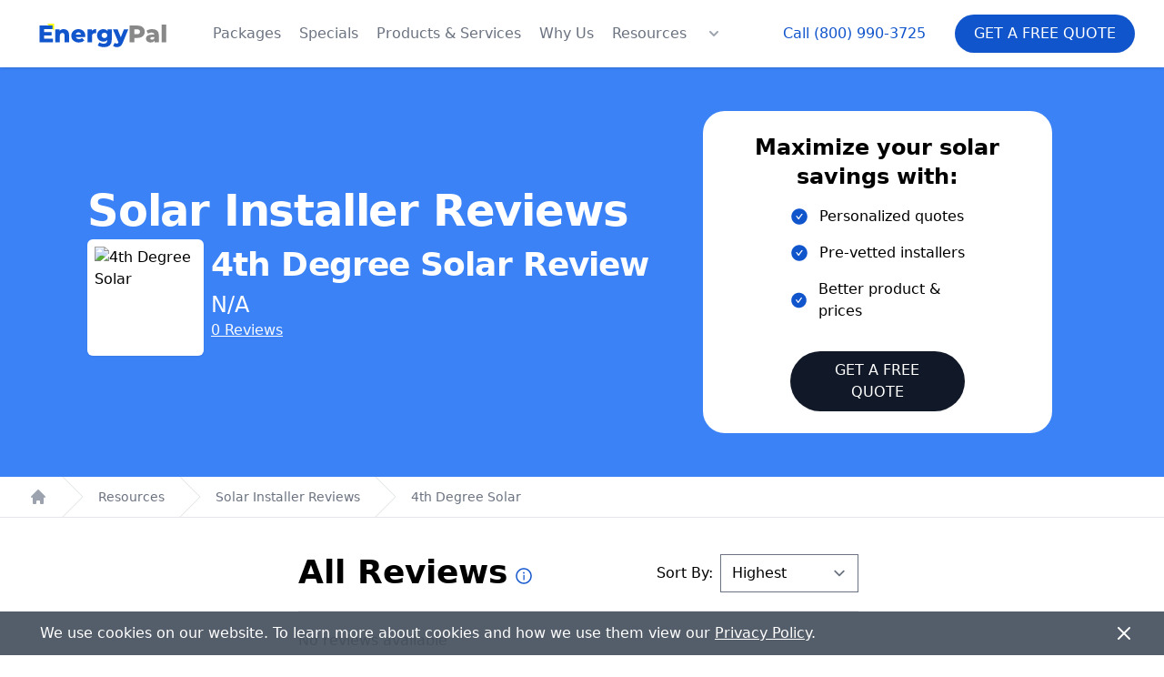

--- FILE ---
content_type: application/javascript; charset=utf-8
request_url: https://energypal.com/_next/static/chunks/pages/_app-1eaa9184d71f0d23.js
body_size: 88825
content:
(self.webpackChunk_N_E=self.webpackChunk_N_E||[]).push([[2888],{68518:function(e,t,n){"use strict";function r(){return"undefined"!=typeof __SENTRY_BROWSER_BUNDLE__&&!!__SENTRY_BROWSER_BUNDLE__}function i(){return"npm"}n.d(t,{S:function(){return i},n:function(){return r}})},61422:function(e,t,n){"use strict";n.d(t,{KV:function(){return a},l$:function(){return s}});var r=n(68518);e=n.hmd(e);var i=n(83454);function a(){return!(0,r.n)()&&"[object process]"===Object.prototype.toString.call(void 0!==i?i:0)}function s(e,t){return e.require(t)}},21170:function(e,t,n){"use strict";n.d(t,{Z1:function(){return d},ph:function(){return u},yW:function(){return c}});var r=n(61422),i=n(71235);e=n.hmd(e);let a=(0,i.Rf)(),s={nowSeconds:()=>Date.now()/1e3},o=(0,r.KV)()?function(){try{return(0,r.l$)(e,"perf_hooks").performance}catch(e){return}}():function(){let{performance:e}=a;if(e&&e.now)return{now:()=>e.now(),timeOrigin:Date.now()-e.now()}}(),l=void 0===o?s:{nowSeconds:()=>(o.timeOrigin+o.now())/1e3},c=s.nowSeconds.bind(s),u=l.nowSeconds.bind(l),d=(()=>{let{performance:e}=a;if(!e||!e.now)return;let t=e.now(),n=Date.now(),r=e.timeOrigin?Math.abs(e.timeOrigin+t-n):36e5,i=e.timing&&e.timing.navigationStart,s="number"==typeof i?Math.abs(i+t-n):36e5;return r<36e5||s<36e5?r<=s?e.timeOrigin:i:n})()},71235:function(e,t,n){"use strict";function r(e){return e&&e.Math==Math?e:void 0}n.d(t,{Rf:function(){return a},YO:function(){return s},n2:function(){return i}});let i="object"==typeof globalThis&&r(globalThis)||"object"==typeof window&&r(window)||"object"==typeof self&&r(self)||"object"==typeof n.g&&r(n.g)||function(){return this}()||{};function a(){return i}function s(e,t,n){let r=n||i,a=r.__SENTRY__=r.__SENTRY__||{};return a[e]||(a[e]=t())}},2962:function(e,t,n){"use strict";n.d(t,{Mg:function(){return F},PB:function(){return h},Qb:function(){return I},TE:function(){return N},dX:function(){return V},lX:function(){return f},ns:function(){return L}});var r=n(67294),i=n(9008),a=n.n(i);function s(){return(s=Object.assign?Object.assign.bind():function(e){for(var t=1;t<arguments.length;t++){var n=arguments[t];for(var r in n)Object.prototype.hasOwnProperty.call(n,r)&&(e[r]=n[r])}return e}).apply(this,arguments)}function o(e,t){if(null==e)return{};var n,r,i={},a=Object.keys(e);for(r=0;r<a.length;r++)n=a[r],t.indexOf(n)>=0||(i[n]=e[n]);return i}var l=["keyOverride"],c={templateTitle:"",noindex:!1,nofollow:!1,defaultOpenGraphImageWidth:0,defaultOpenGraphImageHeight:0,defaultOpenGraphVideoWidth:0,defaultOpenGraphVideoHeight:0},u=function(e,t,n){void 0===t&&(t=[]);var i=void 0===n?{}:n,a=i.defaultWidth,s=i.defaultHeight;return t.reduce(function(t,n,i){return t.push(r.createElement("meta",{key:"og:"+e+":0"+i,property:"og:"+e,content:n.url})),n.alt&&t.push(r.createElement("meta",{key:"og:"+e+":alt0"+i,property:"og:"+e+":alt",content:n.alt})),n.secureUrl&&t.push(r.createElement("meta",{key:"og:"+e+":secure_url0"+i,property:"og:"+e+":secure_url",content:n.secureUrl.toString()})),n.type&&t.push(r.createElement("meta",{key:"og:"+e+":type0"+i,property:"og:"+e+":type",content:n.type.toString()})),n.width?t.push(r.createElement("meta",{key:"og:"+e+":width0"+i,property:"og:"+e+":width",content:n.width.toString()})):a&&t.push(r.createElement("meta",{key:"og:"+e+":width0"+i,property:"og:"+e+":width",content:a.toString()})),n.height?t.push(r.createElement("meta",{key:"og:"+e+":height"+i,property:"og:"+e+":height",content:n.height.toString()})):s&&t.push(r.createElement("meta",{key:"og:"+e+":height"+i,property:"og:"+e+":height",content:s.toString()})),t},[])},d=function(e){var t,n,i,a,d,p=[];e.titleTemplate&&(c.templateTitle=e.titleTemplate);var f="";e.title?(f=e.title,c.templateTitle&&(f=c.templateTitle.replace(/%s/g,function(){return f}))):e.defaultTitle&&(f=e.defaultTitle),f&&p.push(r.createElement("title",{key:"title"},f));var h=e.noindex||c.noindex||e.dangerouslySetAllPagesToNoIndex,m=e.nofollow||c.nofollow||e.dangerouslySetAllPagesToNoFollow,g="";if(e.robotsProps){var v=e.robotsProps,y=v.nosnippet,_=v.maxSnippet,x=v.maxImagePreview,b=v.maxVideoPreview,w=v.noarchive,E=v.noimageindex,S=v.notranslate,T=v.unavailableAfter;g=(y?",nosnippet":"")+(_?",max-snippet:"+_:"")+(x?",max-image-preview:"+x:"")+(w?",noarchive":"")+(T?",unavailable_after:"+T:"")+(E?",noimageindex":"")+(b?",max-video-preview:"+b:"")+(S?",notranslate":"")}if(h||m?(e.dangerouslySetAllPagesToNoIndex&&(c.noindex=!0),e.dangerouslySetAllPagesToNoFollow&&(c.nofollow=!0),p.push(r.createElement("meta",{key:"robots",name:"robots",content:(h?"noindex":"index")+","+(m?"nofollow":"follow")+g}))):p.push(r.createElement("meta",{key:"robots",name:"robots",content:"index,follow"+g})),e.description&&p.push(r.createElement("meta",{key:"description",name:"description",content:e.description})),e.themeColor&&p.push(r.createElement("meta",{key:"theme-color",name:"theme-color",content:e.themeColor})),e.mobileAlternate&&p.push(r.createElement("link",{rel:"alternate",key:"mobileAlternate",media:e.mobileAlternate.media,href:e.mobileAlternate.href})),e.languageAlternates&&e.languageAlternates.length>0&&e.languageAlternates.forEach(function(e){p.push(r.createElement("link",{rel:"alternate",key:"languageAlternate-"+e.hrefLang,hrefLang:e.hrefLang,href:e.href}))}),e.twitter&&(e.twitter.cardType&&p.push(r.createElement("meta",{key:"twitter:card",name:"twitter:card",content:e.twitter.cardType})),e.twitter.site&&p.push(r.createElement("meta",{key:"twitter:site",name:"twitter:site",content:e.twitter.site})),e.twitter.handle&&p.push(r.createElement("meta",{key:"twitter:creator",name:"twitter:creator",content:e.twitter.handle}))),e.facebook&&e.facebook.appId&&p.push(r.createElement("meta",{key:"fb:app_id",property:"fb:app_id",content:e.facebook.appId})),(null!=(t=e.openGraph)&&t.title||f)&&p.push(r.createElement("meta",{key:"og:title",property:"og:title",content:(null==(a=e.openGraph)?void 0:a.title)||f})),(null!=(n=e.openGraph)&&n.description||e.description)&&p.push(r.createElement("meta",{key:"og:description",property:"og:description",content:(null==(d=e.openGraph)?void 0:d.description)||e.description})),e.openGraph){if((e.openGraph.url||e.canonical)&&p.push(r.createElement("meta",{key:"og:url",property:"og:url",content:e.openGraph.url||e.canonical})),e.openGraph.type){var j=e.openGraph.type.toLowerCase();p.push(r.createElement("meta",{key:"og:type",property:"og:type",content:j})),"profile"===j&&e.openGraph.profile?(e.openGraph.profile.firstName&&p.push(r.createElement("meta",{key:"profile:first_name",property:"profile:first_name",content:e.openGraph.profile.firstName})),e.openGraph.profile.lastName&&p.push(r.createElement("meta",{key:"profile:last_name",property:"profile:last_name",content:e.openGraph.profile.lastName})),e.openGraph.profile.username&&p.push(r.createElement("meta",{key:"profile:username",property:"profile:username",content:e.openGraph.profile.username})),e.openGraph.profile.gender&&p.push(r.createElement("meta",{key:"profile:gender",property:"profile:gender",content:e.openGraph.profile.gender}))):"book"===j&&e.openGraph.book?(e.openGraph.book.authors&&e.openGraph.book.authors.length&&e.openGraph.book.authors.forEach(function(e,t){p.push(r.createElement("meta",{key:"book:author:0"+t,property:"book:author",content:e}))}),e.openGraph.book.isbn&&p.push(r.createElement("meta",{key:"book:isbn",property:"book:isbn",content:e.openGraph.book.isbn})),e.openGraph.book.releaseDate&&p.push(r.createElement("meta",{key:"book:release_date",property:"book:release_date",content:e.openGraph.book.releaseDate})),e.openGraph.book.tags&&e.openGraph.book.tags.length&&e.openGraph.book.tags.forEach(function(e,t){p.push(r.createElement("meta",{key:"book:tag:0"+t,property:"book:tag",content:e}))})):"article"===j&&e.openGraph.article?(e.openGraph.article.publishedTime&&p.push(r.createElement("meta",{key:"article:published_time",property:"article:published_time",content:e.openGraph.article.publishedTime})),e.openGraph.article.modifiedTime&&p.push(r.createElement("meta",{key:"article:modified_time",property:"article:modified_time",content:e.openGraph.article.modifiedTime})),e.openGraph.article.expirationTime&&p.push(r.createElement("meta",{key:"article:expiration_time",property:"article:expiration_time",content:e.openGraph.article.expirationTime})),e.openGraph.article.authors&&e.openGraph.article.authors.length&&e.openGraph.article.authors.forEach(function(e,t){p.push(r.createElement("meta",{key:"article:author:0"+t,property:"article:author",content:e}))}),e.openGraph.article.section&&p.push(r.createElement("meta",{key:"article:section",property:"article:section",content:e.openGraph.article.section})),e.openGraph.article.tags&&e.openGraph.article.tags.length&&e.openGraph.article.tags.forEach(function(e,t){p.push(r.createElement("meta",{key:"article:tag:0"+t,property:"article:tag",content:e}))})):("video.movie"===j||"video.episode"===j||"video.tv_show"===j||"video.other"===j)&&e.openGraph.video&&(e.openGraph.video.actors&&e.openGraph.video.actors.length&&e.openGraph.video.actors.forEach(function(e,t){e.profile&&p.push(r.createElement("meta",{key:"video:actor:0"+t,property:"video:actor",content:e.profile})),e.role&&p.push(r.createElement("meta",{key:"video:actor:role:0"+t,property:"video:actor:role",content:e.role}))}),e.openGraph.video.directors&&e.openGraph.video.directors.length&&e.openGraph.video.directors.forEach(function(e,t){p.push(r.createElement("meta",{key:"video:director:0"+t,property:"video:director",content:e}))}),e.openGraph.video.writers&&e.openGraph.video.writers.length&&e.openGraph.video.writers.forEach(function(e,t){p.push(r.createElement("meta",{key:"video:writer:0"+t,property:"video:writer",content:e}))}),e.openGraph.video.duration&&p.push(r.createElement("meta",{key:"video:duration",property:"video:duration",content:e.openGraph.video.duration.toString()})),e.openGraph.video.releaseDate&&p.push(r.createElement("meta",{key:"video:release_date",property:"video:release_date",content:e.openGraph.video.releaseDate})),e.openGraph.video.tags&&e.openGraph.video.tags.length&&e.openGraph.video.tags.forEach(function(e,t){p.push(r.createElement("meta",{key:"video:tag:0"+t,property:"video:tag",content:e}))}),e.openGraph.video.series&&p.push(r.createElement("meta",{key:"video:series",property:"video:series",content:e.openGraph.video.series})))}e.defaultOpenGraphImageWidth&&(c.defaultOpenGraphImageWidth=e.defaultOpenGraphImageWidth),e.defaultOpenGraphImageHeight&&(c.defaultOpenGraphImageHeight=e.defaultOpenGraphImageHeight),e.openGraph.images&&e.openGraph.images.length&&p.push.apply(p,u("image",e.openGraph.images,{defaultWidth:c.defaultOpenGraphImageWidth,defaultHeight:c.defaultOpenGraphImageHeight})),e.defaultOpenGraphVideoWidth&&(c.defaultOpenGraphVideoWidth=e.defaultOpenGraphVideoWidth),e.defaultOpenGraphVideoHeight&&(c.defaultOpenGraphVideoHeight=e.defaultOpenGraphVideoHeight),e.openGraph.videos&&e.openGraph.videos.length&&p.push.apply(p,u("video",e.openGraph.videos,{defaultWidth:c.defaultOpenGraphVideoWidth,defaultHeight:c.defaultOpenGraphVideoHeight})),e.openGraph.audio&&p.push.apply(p,u("audio",e.openGraph.audio)),e.openGraph.locale&&p.push(r.createElement("meta",{key:"og:locale",property:"og:locale",content:e.openGraph.locale})),(e.openGraph.siteName||e.openGraph.site_name)&&p.push(r.createElement("meta",{key:"og:site_name",property:"og:site_name",content:e.openGraph.siteName||e.openGraph.site_name}))}return e.canonical&&p.push(r.createElement("link",{rel:"canonical",href:e.canonical,key:"canonical"})),e.additionalMetaTags&&e.additionalMetaTags.length>0&&e.additionalMetaTags.forEach(function(e){var t,n,i=e.keyOverride,a=o(e,l);p.push(r.createElement("meta",s({key:"meta:"+(null!=(t=null!=(n=null!=i?i:a.name)?n:a.property)?t:a.httpEquiv)},a)))}),null!=(i=e.additionalLinkTags)&&i.length&&e.additionalLinkTags.forEach(function(e){var t;p.push(r.createElement("link",s({key:"link"+(null!=(t=e.keyOverride)?t:e.href)+e.rel},e)))}),p},p=function(e){return r.createElement(a(),null,d(e))},f=function(e){var t=e.title,n=e.titleTemplate,i=e.defaultTitle,a=e.themeColor,s=e.dangerouslySetAllPagesToNoIndex,o=e.dangerouslySetAllPagesToNoFollow,l=e.description,c=e.canonical,u=e.facebook,d=e.openGraph,f=e.additionalMetaTags,h=e.twitter,m=e.defaultOpenGraphImageWidth,g=e.defaultOpenGraphImageHeight,v=e.defaultOpenGraphVideoWidth,y=e.defaultOpenGraphVideoHeight,_=e.mobileAlternate,x=e.languageAlternates,b=e.additionalLinkTags,w=e.robotsProps;return r.createElement(p,{title:t,titleTemplate:n,defaultTitle:i,themeColor:a,dangerouslySetAllPagesToNoIndex:void 0!==s&&s,dangerouslySetAllPagesToNoFollow:void 0!==o&&o,description:l,canonical:c,facebook:u,openGraph:d,additionalMetaTags:f,twitter:h,defaultOpenGraphImageWidth:m,defaultOpenGraphImageHeight:g,defaultOpenGraphVideoWidth:v,defaultOpenGraphVideoHeight:y,mobileAlternate:_,languageAlternates:x,additionalLinkTags:b,robotsProps:w})},h=function(e){var t=e.title,n=e.themeColor,i=e.noindex,a=void 0!==i&&i,s=e.nofollow,o=e.robotsProps,l=e.description,c=e.canonical,u=e.openGraph,f=e.facebook,h=e.twitter,m=e.additionalMetaTags,g=e.titleTemplate,v=e.defaultTitle,y=e.mobileAlternate,_=e.languageAlternates,x=e.additionalLinkTags,b=e.useAppDir;return r.createElement(r.Fragment,null,void 0!==b&&b?d({title:t,themeColor:n,noindex:a,nofollow:s,robotsProps:o,description:l,canonical:c,facebook:f,openGraph:u,additionalMetaTags:m,twitter:h,titleTemplate:g,defaultTitle:v,mobileAlternate:y,languageAlternates:_,additionalLinkTags:x}):r.createElement(p,{title:t,themeColor:n,noindex:a,nofollow:s,robotsProps:o,description:l,canonical:c,facebook:f,openGraph:u,additionalMetaTags:m,twitter:h,titleTemplate:g,defaultTitle:v,mobileAlternate:y,languageAlternates:_,additionalLinkTags:x}))},m=function(e,t){var n=t;return Array.isArray(n)&&1===n.length&&(n=s({},t[0])),{__html:JSON.stringify(Array.isArray(n)?n.map(function(t){return g(e,t)}):g(e,n),x)}},g=function(e,t){var n=t.id,r=s({},(void 0===n?void 0:n)?{"@id":t.id}:{},t);return delete r.id,s({"@context":"https://schema.org","@type":e},r)},v=Object.freeze({"&":"&amp;","<":"&lt;",">":"&gt;",'"':"&quot;","'":"&apos;"}),y=RegExp("["+Object.keys(v).join("")+"]","g"),_=function(e){return v[e]},x=function(e,t){switch(typeof t){case"object":if(null===t)return;return t;case"number":case"boolean":case"bigint":return t;case"string":return t.replace(y,_);default:return}},b=["type","keyOverride","scriptKey","scriptId","dataArray","useAppDir"];function w(e){var t=e.type,n=void 0===t?"Thing":t,i=e.keyOverride,l=e.scriptKey,c=e.scriptId,u=void 0===c?void 0:c,d=e.dataArray,p=e.useAppDir,f=o(e,b),h=function(){return r.createElement("script",{type:"application/ld+json",id:u,"data-testid":u,dangerouslySetInnerHTML:m(n,void 0===d?s({},f):d),key:"jsonld-"+l+(i?"-"+i:"")})};return void 0!==p&&p?r.createElement(h,null):r.createElement(a(),null,h())}function E(e){if("string"==typeof e)return{"@type":"Person",name:e};if(e.name){var t;return{"@type":null!=(t=null==e?void 0:e.type)?t:"Person",name:e.name,url:null==e?void 0:e.url}}}function S(e){return Array.isArray(e)?e.map(function(e){return E(e)}).filter(function(e){return!!e}):e?E(e):void 0}function T(e){if(e)return{"@type":"ImageObject",url:e}}function j(e,t){if(e)return{"@type":"Organization",name:e,logo:T(t)}}var k=["reviewRating","author","publisher"],A=["type","keyOverride","url","title","images","section","dateCreated","datePublished","dateModified","authorName","authorType","publisherName","publisherLogo","body","isAccessibleForFree"];function N(e){var t=e.type,n=e.keyOverride,i=e.url,a=e.title,l=e.images,c=e.section,u=e.dateCreated,d=e.datePublished,p=e.dateModified,f=e.authorName,h=e.publisherName,m=e.publisherLogo,g=e.body,v=e.isAccessibleForFree,y=o(e,A),_=s({},y,{mainEntityOfPage:{"@type":"WebPage","@id":i},headline:a,image:l,articleSection:c,dateCreated:u||d,datePublished:d,dateModified:p||d,author:S(f),publisher:j(h,m),articleBody:g,isAccessibleForFree:v});return r.createElement(w,s({type:void 0===t?"NewsArticle":t,keyOverride:n},_,{scriptKey:"NewsArticle"}))}function C(e){return"string"==typeof e?e:s({"@type":"PostalAddress"},e)}var O=["seller"];function P(e){function t(e){var t=e.seller,n=o(e,O);return s({},n,{"@type":"Offer"},t&&{seller:{"@type":"Organization",name:t.name}})}return Array.isArray(e)?e.map(t):e?t(e):void 0}var R=["type","keyOverride","images","brand","reviews","aggregateRating","manufacturerLogo","manufacturerName","offers","aggregateOffer","productName"];function I(e){var t=e.type,n=e.keyOverride,i=e.images,a=e.brand,l=e.reviews,c=e.aggregateRating,u=e.manufacturerLogo,d=e.manufacturerName,p=e.offers,f=e.aggregateOffer,h=e.productName,m=o(e,R),g=s({},m,{image:i,brand:function(e){if(e)return{"@type":"Brand",name:e}}(a),review:function(e){function t(e){var t=e.reviewRating,n=e.author,r=e.publisher,i=o(e,k);return s({},i,{"@type":"Review"},n&&{author:S(n)},t&&{reviewRating:function(e){if(e)return s({},e,{"@type":"Rating"})}(t)},r&&{publisher:j(r.name)})}return Array.isArray(e)?e.map(t):e?t(e):void 0}(l),aggregateRating:function(e){if(e)return{"@type":"AggregateRating",ratingCount:e.ratingCount,reviewCount:e.reviewCount,bestRating:e.bestRating,ratingValue:e.ratingValue}}(c),manufacturer:function(e){if(e&&(e.manufacturerName||e.manufacturerLogo))return{"@type":"Organization",name:e.manufacturerName,logo:T(e.manufacturerLogo)}}({manufacturerLogo:u,manufacturerName:d}),offers:p?P(p):function(e){if(e)return{"@type":"AggregateOffer",priceCurrency:e.priceCurrency,highPrice:e.highPrice,lowPrice:e.lowPrice,offerCount:e.offerCount,offers:P(e.offers)}}(f),name:h});return r.createElement(w,s({type:void 0===t?"Product":t,keyOverride:n},g,{scriptKey:"Product"}))}var M=["type","keyOverride","address","contactPoints","contactPoint"];function L(e){var t=e.type,n=e.keyOverride,i=e.address,a=e.contactPoints,l=e.contactPoint,c=o(e,M),u=s({},c,{address:function(e){if(e)return Array.isArray(e)?1===e.length?C(e[0]):e.map(C):C(e)}(i),contactPoint:function(e){if(e&&e.length)return e.map(function(e){return s({"@type":"ContactPoint"},e)})}(l||a)});return r.createElement(w,s({type:void 0===t?"Organization":t,keyOverride:n},u,{scriptKey:"organization"}))}var D=["type","keyOverride","mainEntity"];function F(e){var t=e.type,n=e.keyOverride,i=e.mainEntity,a=o(e,D),l=s({},a,{mainEntity:function(e){if(e&&e.length)return e.map(function(e){return{"@type":"Question",name:e.questionName,acceptedAnswer:{"@type":"Answer",text:e.acceptedAnswerText}}})}(i)});return r.createElement(w,s({type:void 0===t?"FAQPage":t,keyOverride:n},l,{scriptKey:"faq-page"}))}var z=["type","keyOverride","url","title","images","datePublished","dateModified","authorName","publisherName","publisherLogo","description","isAccessibleForFree"];function V(e){var t=e.type,n=e.keyOverride,i=e.url,a=e.title,l=e.images,c=e.datePublished,u=e.dateModified,d=e.authorName,p=e.publisherName,f=e.publisherLogo,h=e.description,m=e.isAccessibleForFree,g=o(e,z),v=s({datePublished:c,description:h,mainEntityOfPage:{"@type":"WebPage","@id":i},headline:a,image:l,dateModified:u||c,author:S(d),publisher:j(void 0===p?void 0:p,void 0===f?void 0:f),isAccessibleForFree:m},g);return r.createElement(w,s({type:void 0===t?"Article":t,keyOverride:n},v,{scriptKey:"article"}))}},83454:function(e,t,n){"use strict";var r,i;e.exports=(null==(r=n.g.process)?void 0:r.env)&&"object"==typeof(null==(i=n.g.process)?void 0:i.env)?n.g.process:n(77663)},6840:function(e,t,n){(window.__NEXT_P=window.__NEXT_P||[]).push(["/_app",function(){return n(89016)}])},16318:function(e,t){"use strict";t.Z={src:"/_next/static/media/What is Net Metering 3.0 .6b8670f2.png",height:1260,width:2240,blurDataURL:"[data-uri]",blurWidth:8,blurHeight:5}},4713:function(e,t){"use strict";t.Z={src:"/_next/static/media/house.8d64e49c.png",height:3212,width:5576,blurDataURL:"[data-uri]",blurWidth:8,blurHeight:5}},13712:function(e,t){"use strict";t.Z={src:"/_next/static/media/Home Solar Guide.8676da70.png",height:1260,width:2240,blurDataURL:"[data-uri]",blurWidth:8,blurHeight:5}},49227:function(e,t,n){"use strict";n.d(t,{Z:function(){return l}});var r=n(85893),i=n(67294);let a=i.forwardRef(function(e,t){return i.createElement("svg",Object.assign({xmlns:"http://www.w3.org/2000/svg",viewBox:"0 0 20 20",fill:"currentColor","aria-hidden":"true",ref:t},e),i.createElement("path",{d:"M10.707 2.293a1 1 0 00-1.414 0l-7 7a1 1 0 001.414 1.414L4 10.414V17a1 1 0 001 1h2a1 1 0 001-1v-2a1 1 0 011-1h2a1 1 0 011 1v2a1 1 0 001 1h2a1 1 0 001-1v-6.586l.293.293a1 1 0 001.414-1.414l-7-7z"}))});var s=n(41664),o=n.n(s);function l(e){let{pages:t=[]}=e;return(0,r.jsx)("nav",{className:"flex bg-white border-b border-gray-200","aria-label":"Breadcrumb",children:(0,r.jsxs)("ol",{role:"list",className:"flex w-full max-w-screen-xl px-4 mx-auto space-x-4 sm:px-6 lg:px-8",children:[(0,r.jsx)("li",{className:"flex",children:(0,r.jsx)("div",{className:"flex items-center",children:(0,r.jsxs)(o(),{href:"/",className:"text-gray-400 hover:text-gray-500",children:[(0,r.jsx)(a,{className:"flex-shrink-0 w-5 h-5","aria-hidden":"true"}),(0,r.jsx)("span",{className:"sr-only",children:"Home"})]})})}),t.map(e=>(0,r.jsx)("li",{className:"flex",children:(0,r.jsxs)("div",{className:"flex items-center",children:[(0,r.jsx)("svg",{className:"flex-shrink-0 w-6 h-full text-gray-200",viewBox:"0 0 24 44",preserveAspectRatio:"none",fill:"currentColor",xmlns:"http://www.w3.org/2000/svg","aria-hidden":"true",children:(0,r.jsx)("path",{d:"M.293 0l22 22-22 22h1.414l22-22-22-22H.293z"})}),e.href?(0,r.jsx)(o(),{href:e.href,className:"ml-4 text-sm font-medium text-gray-500 hover:text-gray-700",children:e.name}):(0,r.jsx)("span",{className:"ml-4 text-sm font-medium text-gray-500",children:e.name})]})},e.name))]})})}},95921:function(e,t,n){"use strict";n.d(t,{JH:function(){return i},S8:function(){return a}});let r={xs:"px-3 py-1.5 text-xs",sm:"px-3.5 py-2 text-sm leading-4",md:"px-4 py-2 text-sm",lg:"px-5 py-2 text-base",xl:"px-6 py-3 text-xl"};function i(e){let{size:t="lg",className:n}=e,i=n||"",a=i.includes("bg-")?"":"bg-gray-900";return"".concat(i," inline-flex items-center ").concat(r[t]," font-medium text-white uppercase ").concat(a," disabled:opacity-75 border border-transparent rounded-full shadow-sm hover:bg-gray-700 focus:outline-none focus:ring-2 focus:ring-offset-2 focus:ring-gray-500 justify-center")}function a(e){let{size:t="lg",className:n}=e;return"".concat(n," inline-flex items-center ").concat(r[t]," font-medium text-primary uppercase bg-transparent disabled:opacity-75 border border-primary hover:bg-primary rounded-full shadow-sm hover:text-white focus:outline-none focus:ring-2 focus:ring-offset-2 focus:ring-primary-500 justify-center ")}},33136:function(e,t,n){"use strict";n.d(t,{Z:function(){return a}});var r=n(85893);n(67294);var i=n(37473);function a(e){let{className:t="text-base font-medium text-primary hover:text-gray-900",phone:n,phoneDisplay:a}=e;return(0,r.jsx)("a",{href:"tel:".concat(n||i.UE),className:t,children:n?a:i.S1})}},26400:function(e,t,n){"use strict";n.d(t,{Z:function(){return a}});var r=n(85893),i=n(95921);function a(e){let{type:t="button",children:n="Get a Free Quote",className:a="",size:s="lg",disabled:o,onClick:l}=e;return(0,r.jsx)("button",{onClick:l,type:t,disabled:o,className:(0,i.JH)({size:s,className:a}),children:n})}},93364:function(e,t,n){"use strict";n.d(t,{Z:function(){return s}});var r=n(85893),i=n(41664),a=n.n(i);function s(e){let{href:t,...n}=e;return(null==t?void 0:t.startsWith("/"))||(null==t?void 0:t.startsWith("#"))?(0,r.jsx)(a(),{href:t,...n}):(0,r.jsx)("a",{...n,href:t,target:"_blank",rel:"noopener noreferrer"})}},94838:function(e,t,n){"use strict";n.d(t,{D:function(){return l},y:function(){return o}});var r=n(85893),i=n(11163),a=n(67294);let s=(0,a.createContext)({isOpen:!1,toggle:()=>{}});function o(){return(0,a.useContext)(s)}function l(e){let{children:t}=e,n=(0,i.useRouter)(),[o,l]=(0,a.useState)(!1);return(0,a.useEffect)(()=>{o?document.body.classList.add("overflow-hidden"):document.body.classList.remove("overflow-hidden")},[o]),(0,a.useEffect)(()=>{let e=()=>l(!1);return n.events.on("routeChangeStart",e),()=>n.events.off("routeChangeStart",e)},[]),(0,r.jsx)(s.Provider,{value:{isOpen:o,toggle:()=>l(e=>!e)},children:t})}s.displayName="DrawerContext"},92172:function(e,t,n){"use strict";n.d(t,{H3:function(){return i},H4:function(){return a},H5:function(){return s},L1:function(){return o}});var r=n(85893);function i(e){let{children:t,className:n,...i}=e;return(0,r.jsx)("h3",{className:["text-4xl font-bold",n].join(" "),...i,children:t})}function a(e){let{children:t,className:n,...i}=e;return(0,r.jsx)("h4",{className:["text-2xl",n].join(" "),...i,children:t})}function s(e){let{children:t,className:n,...i}=e;return(0,r.jsx)("h5",{className:["text-xl",n].join(" "),...i,children:t})}function o(e){let{children:t,className:n,...i}=e;return(0,r.jsx)("li",{className:["text-black font-medium text-2xl",n].join(" "),...i,children:t})}},275:function(e,t,n){"use strict";n.d(t,{Z:function(){return y}});var r=n(85893),i=n(89755),a=n.n(i),s=n(16318),o=n(13712),l=n(8193),c=n(88357);function u(e){return(0,c.w_)({tag:"svg",attr:{viewBox:"0 0 24 24"},child:[{tag:"path",attr:{d:"M12 22c1.1 0 2-.9 2-2h-4a2 2 0 002 2zm6-6v-5c0-3.07-1.64-5.64-4.5-6.32V4c0-.83-.67-1.5-1.5-1.5s-1.5.67-1.5 1.5v.68C7.63 5.36 6 7.92 6 11v5l-2 2v1h16v-1l-2-2z"}}]})(e)}var d=n(89583),p=n(41664),f=n.n(p);let h=new Date().getFullYear(),m=[{name:"Why EnergyPal",href:"/best-solar-company-reviews"},{name:"About EnergyPal",href:"/our-story"},{name:"EnergyPal Solar Reviews",href:"/reviews"},{name:"Referral Program",href:"/refer"},{name:"EnergyPal Brand Assets",href:"/company-brand-assets"},{name:"Contact Us",href:"/contact-us-customer-care"}],g=[{name:"Best Solar Panels",href:"/best-solar-panels-for-homes"},{name:"Best Home Batteries",href:"/best-home-battery-systems"},{name:"Best Solar Inverters",href:"/best-solar-inverters-for-homes"},{name:"Solar Rebates & Incentives",href:"/home-battery-solar-installers-near-me"},{name:"Home Solar FAQs",href:"/how-solar-works"},{name:"Financing Solar",href:"/solar-financing-lease-loan"}],v=[{id:1,name:"NEM 3.0 And It's Impact In California",href:"/solar-rebates-incentives-and-net-metering-programs/what-is-nem-3-and-how-it-affects-california",preview:"Click to learn more about net metering policies in California.",imageUrl:s.Z},{id:2,name:"Home Solar Guide",href:"/home-solar-guide",preview:"Explore the value of solar panels for your home with our comprehensive ".concat(h," guide."),imageUrl:o.Z}];function y(e){let{embedded:t=!1}=e;return(0,r.jsxs)("div",{className:"relative grid grid-cols-1 mx-auto max-w-7xl lg:grid-cols-2",children:[(0,r.jsxs)("nav",{className:"grid px-4 pb-8 ".concat(t?"pt-3":"pt-8"," bg-white gap-y-10 sm:grid-cols-2 sm:gap-x-8 sm:py-12 sm:px-6 lg:px-8 xl:pr-12"),"aria-labelledby":"resources-heading",children:[(0,r.jsx)("h2",{id:"resources-heading",className:"sr-only",children:"Resources menu"}),(0,r.jsxs)("div",{children:[(0,r.jsx)("h3",{className:"text-sm font-medium tracking-wide text-gray-500 uppercase",children:"Company"}),(0,r.jsx)("ul",{role:"list",className:"mt-5 space-y-6",children:m.map(e=>(0,r.jsx)("li",{className:"flow-root",children:(0,r.jsx)("a",{href:e.href,className:"flex items-center p-3 -m-3 text-base font-medium text-gray-900 transition duration-150 ease-in-out rounded-md hover:bg-gray-50",children:(0,r.jsx)("span",{className:"ml-4",children:e.name})})},e.name))})]}),(0,r.jsxs)("div",{children:[(0,r.jsx)("h3",{className:"text-sm font-medium tracking-wide text-gray-500 uppercase",children:"Resources"}),(0,r.jsx)("ul",{role:"list",className:"mt-5 space-y-6",children:g.map(e=>(0,r.jsx)("li",{className:"flow-root",children:(0,r.jsx)("a",{href:e.href,className:"flex items-center p-3 -m-3 text-base font-medium text-gray-900 transition duration-150 ease-in-out rounded-md hover:bg-gray-50",children:(0,r.jsx)("span",{className:"ml-4",children:e.name})})},e.name))})]})]}),(0,r.jsxs)("div",{className:"px-4 py-8 bg-gray-50 sm:py-12 sm:px-6 lg:px-8 xl:pl-12",children:[(0,r.jsxs)("div",{children:[(0,r.jsx)("h3",{className:"text-sm font-medium tracking-wide text-gray-500 uppercase",children:"HIGHLIGHTS"}),(0,r.jsx)(f(),{href:"/shop",children:(0,r.jsxs)("div",{className:"bg-gradient-to-r from-primary-500 to-cyan-500 py-2 rounded-lg mt-2 flex flex-row justify-between items-center px-5",children:[(0,r.jsxs)("div",{className:"flex flex-row items-center space-x-3",children:[(0,r.jsx)(u,{className:"text-2xl text-white"}),(0,r.jsx)("p",{className:"capitalize font-medium text-white text-base md:text-lg",children:"EcoFlow Batteries now sold on EnergyPal"})]}),(0,r.jsx)(d.Z1Y,{className:"text-xl text-white"})]})}),(0,r.jsx)("ul",{role:"list",className:"mt-6 space-y-6",children:v.map(e=>(0,r.jsx)("li",{className:"flow-root",children:(0,r.jsxs)("a",{href:e.href,className:"flex p-3 -m-3 transition duration-150 ease-in-out rounded-lg hover:bg-gray-100",children:[(0,r.jsx)("div",{className:"flex-shrink-0 hidden sm:block items-center",children:(0,r.jsx)(a(),{className:"object-cover w-32 h-20 rounded-md",src:e.imageUrl,alt:e.name,width:128,height:80})}),(0,r.jsxs)("div",{className:"flex-1 min-w-0 sm:ml-8",children:[(0,r.jsx)("h4",{className:"text-base font-medium text-gray-900 truncate",children:e.name}),(0,r.jsx)("p",{className:"mt-1 text-sm text-gray-500",children:e.preview})]})]})},e.id))})]}),(0,r.jsxs)("div",{className:"flex justify-between",children:[(0,r.jsx)("div",{className:"mt-6 text-sm font-medium",children:(0,r.jsxs)("a",{href:"/news",className:"transition duration-150 ease-in-out text-primary-600 hover:text-primary-500",children:["Latest Solar News ",(0,r.jsx)("span",{"aria-hidden":"true",children:"→"})]})}),(0,r.jsx)("div",{className:"mt-6 text-sm font-medium",children:(0,r.jsxs)("a",{href:"/search",className:"flex items-center transition duration-150 ease-in-out text-primary-600 hover:text-primary-500",children:[(0,r.jsx)("span",{className:"mr-1",children:"Search"}),(0,r.jsx)("span",{"aria-hidden":"true",className:"inline-block w-4 h-4 text-primary-600 fill-current",children:(0,r.jsx)(l.RB5,{})})]})})]})]})]})}},82847:function(e,t,n){"use strict";n.d(t,{Z:function(){return a}});var r=n(85893),i=n(93364);function a(){return(0,r.jsx)("footer",{className:"bg-gray-100",children:(0,r.jsx)("div",{className:"py-4 border-t border-gray-200",children:(0,r.jsxs)("p",{className:"text-sm text-center text-gray-500",children:["\xa9 ",new Date().getFullYear()," EnergyPal. All rights reserved."," ",(0,r.jsx)(i.Z,{href:"/privacy",children:"Privacy Policy"}),"."," ",(0,r.jsx)(i.Z,{href:"/terms",children:"Terms of Service"}),"."," ",(0,r.jsx)(i.Z,{href:"/fulfillment",children:"Fulfillment Policy"}),"."]})})})}},87802:function(e,t,n){"use strict";n.d(t,{Z:function(){return i}});var r=n(85893);function i(){return(0,r.jsx)("p",{className:"mb-4 text-xs text-gray-700",children:'Thanks for your interest in EnergyPal! By clicking below, you agree EnergyPal may call and text you about the products and services of up to four solar installers at the number provided even if on a "do not call" list, using either pre-recorded messages or automated means. Msg and data rates may apply. Your consent is not required to make a purchase.'})}},13816:function(e,t,n){"use strict";n.d(t,{Z:function(){return c}});var r=n(85893),i=n(87536),a=n(93546),s=n(82718),o=n(91202),l=n(11163);function c(e){var t,n,c;let{containerClassName:u="",labelClassName:d="",inputClassName:p="",errorClassName:f="ml-4"}=e,h=(0,a.v)(),m="".concat(h,"-country"),{formState:{errors:g},register:v,watch:y}=(0,i.Gc)(),{query:_}=(0,l.useRouter)(),x=Array.isArray(_.zip)?null===(t=_.zip[0])||void 0===t?void 0:t.toUpperCase():null===(n=_.zip)||void 0===n?void 0:n.toUpperCase(),b=y("address.country")||x||"US",w=null==g?void 0:null===(c=g.address)||void 0===c?void 0:c.country;return(0,r.jsxs)("div",{className:u,children:[(0,r.jsx)("label",{htmlFor:m,className:d||"block pl-4 ml-px text-sm font-medium text-gray-700",children:"Country"}),(0,r.jsxs)("div",{className:"mt-1",children:[(0,r.jsxs)("select",{id:m,autoCapitalize:"country",className:(0,s.wW)({hasError:!!w,className:p}),...v("address.country",{required:!0}),defaultValue:b,children:[(0,r.jsx)("option",{value:"US",children:"United States"}),(0,r.jsx)("option",{value:"CA",children:"Canada"})]}),(0,r.jsx)(o.Z,{error:w,label:"Country",className:f})]})]})}},33561:function(e,t,n){"use strict";n.d(t,{Z:function(){return l}});var r=n(85893),i=n(87536),a=n(93546),s=n(82718),o=n(91202);function l(e){let{containerClassName:t="",labelClassName:n="",inputClassName:l="",errorClassName:c="ml-4",placeholder:u}=e,d=(0,a.v)(),p="".concat(d,"-email"),{register:f,formState:{errors:h}}=(0,i.Gc)(),m=null==h?void 0:h.email;return(0,r.jsxs)("div",{className:t,children:[(0,r.jsx)("label",{htmlFor:p,className:n||"block pl-4 ml-px text-sm font-medium text-gray-700",children:"Email"}),(0,r.jsxs)("div",{className:"mt-1",children:[(0,r.jsx)("input",{id:p,type:"email",autoComplete:"email",maxLength:320,placeholder:u?"Email":void 0,className:(0,s.wW)({hasError:!!m,className:l}),...f("email",{required:!0})}),(0,r.jsx)(o.Z,{error:m,label:"Email",className:c})]})]})}},78100:function(e,t,n){"use strict";n.d(t,{Z:function(){return l}});var r=n(85893),i=n(87536),a=n(93546),s=n(82718),o=n(91202);function l(e){let{containerClassName:t="",labelClassName:n="",inputClassName:l="",errorClassName:c="ml-4",placeholder:u}=e,d=(0,a.v)(),p="".concat(d,"-firstName"),{register:f,formState:{errors:h}}=(0,i.Gc)(),m=null==h?void 0:h.firstName;return(0,r.jsxs)("div",{className:t,children:[(0,r.jsx)("label",{htmlFor:p,className:n||"block pl-4 ml-px text-sm font-medium text-gray-700",children:"First Name"}),(0,r.jsx)("div",{className:"mt-1",children:(0,r.jsx)("input",{type:"text",id:p,className:(0,s.wW)({hasError:!!m,className:l}),autoComplete:"given-name",maxLength:100,placeholder:u?"First Name":void 0,...f("firstName",{required:!0})})}),(0,r.jsx)(o.Z,{error:m,label:"First Name",className:c})]})}},60204:function(e,t,n){"use strict";var r=n(85893),i=n(67294);function a(e){let t=(e||"").replace(/\D/g,"").substring(0,10),n=t.length;return 0===n?t:n<4?"(".concat(t):n<7?"(".concat(t.substring(0,3),") ").concat(t.substring(3,6)):"(".concat(t.substring(0,3),") ").concat(t.substring(3,6),"-").concat(t.substring(6,10))}let s=(0,i.forwardRef)((e,t)=>{let{value:n,onChange:s,className:o,id:l,name:c,placeholder:u}=e,[d,p]=(0,i.useState)(!1),[f,h]=(0,i.useState)(a(n));return(0,i.useEffect)(()=>{!d&&n&&n.length>0&&h(()=>a(n))},[d,n]),(0,r.jsx)("input",{id:l,name:c,placeholder:u,type:"tel",inputMode:"tel",autoComplete:"tel-national",maxLength:14,className:o,ref:t,value:f,onChange:e=>{p(!0);let t=a(e.target.value);h(t),s(function(e){let t=e.replace(/\D/g,"").substring(0,10);return"+1".concat(t)}(t))}})});s.displayName="FormattingPhoneInput",t.Z=s},82718:function(e,t,n){"use strict";n.d(t,{VB:function(){return s},_D:function(){return i},wW:function(){return o},wc:function(){return a}}),n(96393);let r="block w-full px-4 rounded-full shadow-sm border-gray-300 focus:ring-primary-500 focus:border-primary-500",i=/^\+1\d{10}$/,a=/^[ABCEGHJ-NPRSTVXY]\d[ABCEGHJ-NPRSTV-Z][ -]?\d[ABCEGHJ-NPRSTV-Z]\d$/i,s=/^\d{5}$/;function o(e){let{hasError:t=!1,className:n=""}=e;return t?"".concat(r," ").concat("border-red-300 text-red-900 placeholder-red-300 focus:outline-none focus:ring-red-500 focus:border-red-500"," ").concat(n):"".concat(r," ").concat(n)}},91202:function(e,t,n){"use strict";n.d(t,{Z:function(){return i}});var r=n(85893);function i(e){let{error:t,className:n="",label:i}=e;return t?(0,r.jsx)("p",{className:"mt-2 text-left text-sm text-red-600 ".concat(n),children:function(e){let{error:t,label:n}=e;return(null==t?void 0:t.message)?t.message:(null==t?void 0:t.type)==="required"?"".concat(n," is required"):"".concat(n," is invalid")}({error:t,label:i})}):(0,r.jsx)(r.Fragment,{})}},33035:function(e,t,n){"use strict";n.d(t,{Z:function(){return l}});var r=n(85893),i=n(87536),a=n(93546),s=n(82718),o=n(91202);function l(e){let{containerClassName:t="",labelClassName:n="",inputClassName:l="",errorClassName:c="ml-4",placeholder:u}=e,d=(0,a.v)(),p="".concat(d,"-lastName"),{register:f,formState:{errors:h}}=(0,i.Gc)(),m=null==h?void 0:h.lastName;return(0,r.jsxs)("div",{className:t,children:[(0,r.jsx)("label",{htmlFor:p,className:n||"block pl-4 ml-px text-sm font-medium text-gray-700",children:"Last Name"}),(0,r.jsxs)("div",{className:"mt-1",children:[(0,r.jsx)("input",{type:"text",id:p,className:(0,s.wW)({hasError:!!m,className:l}),autoComplete:"family-name",maxLength:100,placeholder:u?"Last Name":void 0,...f("lastName",{required:!0})}),(0,r.jsx)(o.Z,{error:m,label:"Last Name",className:c})]})]})}},34819:function(e,t,n){"use strict";n.d(t,{Z:function(){return c}});var r=n(85893),i=n(87536),a=n(82718),s=n(91202),o=n(60204),l=n(93546);function c(e){let{containerClassName:t="",labelClassName:n="",inputClassName:c="",errorClassName:u="ml-4",placeholder:d}=e,p=(0,l.v)(),f="".concat(p,"-phone"),{formState:{errors:h}}=(0,i.Gc)(),{field:{value:m,onChange:g}}=(0,i.bc)({name:"phone",rules:{required:!0,pattern:a._D}}),v=null==h?void 0:h.phone;return(0,r.jsxs)("div",{className:t,children:[(0,r.jsx)("label",{htmlFor:f,className:n||"block pl-4 ml-px text-sm font-medium text-gray-700",children:"Phone Number"}),(0,r.jsxs)("div",{className:"mt-1",children:[(0,r.jsx)(o.Z,{id:f,className:(0,a.wW)({hasError:!!v,className:c}),name:"phone",value:m,placeholder:d?"Phone":void 0,onChange:g}),(0,r.jsx)(s.Z,{error:v,label:"Phone",className:u})]})]})}},33388:function(e,t,n){"use strict";n.d(t,{Z:function(){return l}});var r=n(85893),i=n(87536),a=n(93546),s=n(82718),o=n(91202);function l(e){var t;let{containerClassName:n="sm:col-span-2",labelClassName:l="",inputClassName:c="",errorClassName:u="ml-4",placeholder:d}=e,p=(0,a.v)(),f="".concat(p,"-street"),{register:h,formState:{errors:m}}=(0,i.Gc)(),g=null==m?void 0:null===(t=m.address)||void 0===t?void 0:t.street;return(0,r.jsxs)("div",{className:n,children:[(0,r.jsx)("label",{htmlFor:f,className:l||"block pl-4 ml-px text-sm font-medium text-gray-700",children:"Street Address"}),(0,r.jsxs)("div",{className:"mt-1",children:[(0,r.jsx)("input",{id:f,type:"text",autoComplete:"street-address",maxLength:500,className:(0,s.wW)({hasError:!!g,className:c}),placeholder:d?"Street Address":void 0,...h("address.street",{required:!0})}),(0,r.jsx)(o.Z,{error:g,label:"Street",className:u})]})]})}},22057:function(e,t,n){"use strict";n.d(t,{Z:function(){return s}});var r=n(85893),i=n(87536),a=n(26400);function s(e){let{formState:{isValidating:t,isSubmitting:n,isSubmitSuccessful:s}}=(0,i.Gc)();return(0,r.jsx)(a.Z,{type:"submit",disabled:t||n||s,...e})}},55083:function(e,t,n){"use strict";n.d(t,{Z:function(){return p}});var r=n(85893),i=n(87536),a=n(93546),s=n(67294);function o(e){let t=arguments.length>1&&void 0!==arguments[1]?arguments[1]:"US";if("CA"===t){let t=[],n=e.toUpperCase().trim();return n.length>0&&n[0].match(/[ABCEGHJ-NPRSTVXY]/)&&t.push(n[0]),n.length>1&&n[1].match(/\d/)&&t.push(n[1]),n.length>2&&n[2].match(/[ABCEGHJ-NPRSTV-Z]/)&&t.push(n[2]),n.length>3&&n[3].match(/[ -]/)?(t.push(n[3]),n.length>4&&n[4].match(/\d/)&&t.push(n[4]),n.length>5&&n[5].match(/[ABCEGHJ-NPRSTV-Z]/)&&t.push(n[5]),n.length>6&&n[6].match(/\d/)&&t.push(n[6])):(n.length>3&&n[3].match(/\d/)&&t.push(n[3]),n.length>4&&n[4].match(/[ABCEGHJ-NPRSTV-Z]/)&&t.push(n[4]),n.length>5&&n[5].match(/\d/)&&t.push(n[5])),t.join("")}return e.replace(/\D/g,"").substring(0,5)}let l=(0,s.forwardRef)((e,t)=>{let{country:n,value:i,onChange:a,className:l,id:c,name:u,placeholder:d}=e,[p,f]=(0,s.useState)(!1);(0,s.useEffect)(()=>{if(!p&&i&&i.length>0){let e=o(i,n);e!==i&&a(e)}},[p,a,i,n]);let h="CA"===n?"text":"numeric";return(0,r.jsx)("input",{id:c,name:u,type:"text",inputMode:h,autoComplete:"postal-code",maxLength:7,className:l,placeholder:d,ref:t,value:i||"",onChange:e=>{f(!0),a(o(e.target.value,n))}})});l.displayName="FormattingZipInput";var c=n(82718),u=n(91202),d=n(11163);function p(e){var t,n;let{query:a}=(0,d.useRouter)(),s=Array.isArray(a.zip)?null===(t=a.zip[0])||void 0===t?void 0:t.toUpperCase():null===(n=a.zip)||void 0===n?void 0:n.toUpperCase(),o=(0,i.qo)({name:"address.country"})||s||"US";return(0,r.jsx)(m,{country:o,...e})}let f={required:!0,pattern:c.VB},h={required:!0,pattern:c.wc};function m(e){var t;let{country:n,containerClassName:s="",labelClassName:o="",inputClassName:d="",errorClassName:p="ml-4",placeholder:m}=e,g=(0,a.v)(),v="".concat(g,"-zip"),{formState:{errors:y}}=(0,i.Gc)(),{field:{value:_,onChange:x}}=(0,i.bc)({name:"address.zip",rules:"US"===n?f:h}),b=null==y?void 0:null===(t=y.address)||void 0===t?void 0:t.zip,w="US"===n?"Zip":"Postal Code";return(0,r.jsxs)("div",{className:s,children:[(0,r.jsx)("label",{htmlFor:v,className:o||"block pl-4 ml-px text-sm font-medium text-gray-700",children:w}),(0,r.jsxs)("div",{className:"mt-1",children:[(0,r.jsx)(l,{id:v,name:"zip",country:n,className:(0,c.wW)({hasError:!!b,className:d}),value:_,placeholder:m?w:void 0,onChange:x}),(0,r.jsx)(u.Z,{error:b,label:w,className:p})]})]})}},93546:function(e,t,n){"use strict";n.d(t,{v:function(){return s},z:function(){return o}});var r=n(85893),i=n(67294);let a=(0,i.createContext)({prefix:""});function s(){let{prefix:e}=(0,i.useContext)(a);return e}function o(e){let{prefix:t,children:n}=e;return(0,r.jsx)(a.Provider,{value:{prefix:t},children:n})}},74371:function(e,t,n){"use strict";n.d(t,{Z:function(){return l}});var r=n(85893),i=n(11163),a=n(87536),s=n(93546),o=n(31955);function l(e){let{prefix:t,cid:n="",sid:l="",children:c,className:u=""}=e,d=(0,i.useRouter)(),p=(0,a.cI)({defaultValues:{cid:n,sid:l}}),f=async e=>{let t=o.Z.get("sid");e.sid=t||"";let n=await fetch("/api/leads",{method:"POST",headers:{"Content-Type":"application/json"},body:JSON.stringify(e)});if(!n.ok)throw Error("Network response was not ok");let r=(await n.json()).eventId;o.Z.set("event_id",r),d.push("/thanks")};return(0,r.jsx)(s.z,{prefix:t,children:(0,r.jsx)(a.RV,{...p,children:(0,r.jsxs)("form",{className:u,onSubmit:p.handleSubmit(f),children:[c,(0,r.jsx)("input",{type:"hidden",...p.register("cid")}),(0,r.jsx)("input",{type:"hidden",...p.register("sid")})]})})})}},83561:function(e,t,n){"use strict";n.d(t,{Z:function(){return i}});var r=n(85893);function i(e){return(0,r.jsxs)("svg",{xmlns:"http://www.w3.org/2000/svg",fill:"none",strokeLinecap:"square",strokeMiterlimit:"10",viewBox:"0 0 493.661 121.696",...e,children:[(0,r.jsx)("clipPath",{id:"p.0",children:(0,r.jsx)("path",{d:"M0 0h493.661v121.696H0V0z"})}),(0,r.jsxs)("g",{clipPath:"url(#p.0)",children:[(0,r.jsx)("path",{fill:"#000",fillOpacity:"0",fillRule:"evenodd",d:"M0 0h493.661v121.696H0z"}),(0,r.jsx)("path",{fill:"#ff0",fillRule:"evenodd",d:"M83.873 27.448v23.087L60.786 27.448z"}),(0,r.jsx)("path",{fill:"#000",fillOpacity:"0",fillRule:"evenodd",d:"M-13.043-48.283h519.748V117.92H-13.043z"}),(0,r.jsx)("path",{fill:"#15c",d:"M79.713 77.487V89.72H34.745v-56h43.922v12.235H50.432v9.453h24.875v11.828H50.432v10.25h29.281zm36.323-31.844q8.078 0 13 4.797 4.922 4.797 4.922 14.484v24.797h-15.203V67.41q0-8.89-7.125-8.89-3.922 0-6.282 2.562-2.359 2.562-2.359 7.687v20.953H87.786v-43.36h14.484v4.72q2.563-2.641 6.078-4.032 3.516-1.406 7.688-1.406zm72.398 22.485q0 .156-.25 3.75h-31.516q.969 3.359 3.719 5.171 2.766 1.797 6.922 1.797 3.125 0 5.406-.875 2.281-.89 4.594-2.89l8 8.328q-6.313 7.031-18.484 7.031-7.594 0-13.36-2.875-5.75-2.89-8.922-8-3.156-5.125-3.156-11.61 0-6.39 3.078-11.468t8.516-7.953q5.453-2.89 12.25-2.89 6.484 0 11.765 2.687 5.282 2.672 8.36 7.75 3.078 5.078 3.078 12.047zM165.309 56.44q-3.516 0-5.875 2-2.36 2-3 5.438h17.75q-.64-3.438-3-5.438-2.36-2-5.875-2zm44.641-4.875q2.328-2.969 6.047-4.437 3.719-1.485 8.516-1.485v13.672q-2.079-.234-3.438-.234-4.89 0-7.656 2.64-2.75 2.64-2.75 8.078v19.922h-15.203v-43.36h14.484v5.204zm67.036-5.203v35.437q0 12.079-6.562 18.11-6.547 6.047-18.875 6.047-6.39 0-12-1.438-5.594-1.437-9.516-4.234l5.516-10.64q2.64 2.155 6.672 3.39 4.047 1.25 7.968 1.25 6 0 8.797-2.64 2.797-2.641 2.797-7.845v-1.437q-4.39 5.125-12.875 5.125-5.75 0-10.64-2.594-4.875-2.61-7.766-7.36-2.875-4.765-2.875-11.015 0-6.156 2.875-10.906 2.89-4.766 7.766-7.36 4.89-2.609 10.64-2.609 9.281 0 13.61 6v-5.281h14.468zm-24.468 29.047q4.078 0 6.75-2.485 2.687-2.484 2.687-6.406 0-3.922-2.64-6.36-2.641-2.437-6.797-2.437-4.172 0-6.86 2.438-2.672 2.437-2.672 6.36 0 3.921 2.72 6.405 2.718 2.485 6.812 2.485zm79.915-29.047l-18.719 45.125q-3.28 8-8 11.234-4.718 3.235-11.53 3.235-3.438 0-6.923-1.078-3.468-1.079-5.625-2.844l5.282-10.625q1.265 1.187 3.062 1.86 1.813.687 3.656.687 2.157 0 3.547-.875 1.406-.875 2.375-2.797l-18.562-43.922h15.593l10.641 26.484 10.719-26.484h14.484z"}),(0,r.jsx)("path",{fill:"#888",d:"M362.674 33.721q7.593 0 13.187 2.532 5.61 2.515 8.64 7.203 3.048 4.671 3.048 10.984 0 6.328-3.047 10.969-3.031 4.625-8.64 7.156-5.595 2.516-13.188 2.516h-9.766v14.64h-15.844v-56h25.61zm-.969 28.875q4.89 0 7.36-2.11 2.484-2.124 2.484-6.046t-2.485-6.078q-2.468-2.156-7.359-2.156h-8.797v16.39h8.797zm50.885-16.953q10.797 0 16.469 4.922 5.687 4.922 5.687 15.078v24.078H420.59v-5.593q-3.281 6.312-12.797 6.312-5.047 0-8.734-1.75-3.672-1.766-5.547-4.766-1.875-3-1.875-6.843 0-6.157 4.719-9.547 4.718-3.406 14.562-3.406h8.625q-.39-6.891-9.187-6.891-3.125 0-6.329 1-3.203 1-5.437 2.766l-5.125-10.329q3.61-2.39 8.766-3.703 5.156-1.328 10.359-1.328zm-.563 35.203q2.641 0 4.641-1.281t2.875-3.766v-3.765h-6.547q-6.64 0-6.64 4.406 0 2 1.515 3.203 1.516 1.203 4.156 1.203zm32.319-50.484h15.203v59.36h-15.203v-59.36z"})]})]})}n(67294)},60435:function(e,t,n){"use strict";n.d(t,{Z:function(){return o}});var r=n(85893),i=n(89755),a=n.n(i);n(67294);var s={src:"/_next/static/media/GLogo.e976cb91.png",height:512,width:512,blurDataURL:"[data-uri]",blurWidth:8,blurHeight:8},o=()=>(0,r.jsxs)("div",{className:"flex flex-row mt-2 mb-[-12px]",children:[(0,r.jsx)("div",{className:"w-10 h-10 ml-[-6px]",children:(0,r.jsx)(a(),{src:s,alt:"Google logo",className:""})}),(0,r.jsxs)("div",{className:"flex items-center snap-center ",children:[(0,r.jsx)("span",{className:"text-lg font-bold",children:"4.9"}),(0,r.jsxs)("div",{className:"ml-2",children:[(0,r.jsx)("span",{className:"text-yellow-500",children:"★"}),(0,r.jsx)("span",{className:"text-yellow-500",children:"★"}),(0,r.jsx)("span",{className:"text-yellow-500",children:"★"}),(0,r.jsx)("span",{className:"text-yellow-500",children:"★"}),(0,r.jsx)("span",{className:"text-yellow-500",children:"★"})]}),(0,r.jsx)("span",{className:"text-md font-medium ml-1",children:"(1508+)"})]})]})},37473:function(e,t,n){"use strict";n.d(t,{S1:function(){return s},UE:function(){return o},ly:function(){return a},oP:function(){return r},vc:function(){return i}});let r=new Date().getFullYear(),i=new Date().toLocaleString("default",{month:"long"}),a=new Date(new Date().setMonth(new Date().getMonth()-1)).toLocaleString("default",{month:"long"}),s="(800) 990-3725",o="+18009903725"},96393:function(e,t,n){"use strict";n.d(t,{so:function(){return a},lk:function(){return i}});var r=n(31955);function i(){return r.Z.get("lid")||""}function a(){let e=function(){let e=r.Z.get("geo")||null;return e?JSON.parse(e):null}();return null==e?void 0:e.country}},6617:function(e,t,n){"use strict";let r,i,a,s,o,l,c,u,d,p,f,h,m;let g=Object.prototype.toString;function v(e){switch(g.call(e)){case"[object Error]":case"[object Exception]":case"[object DOMException]":return!0;default:return k(e,Error)}}function y(e,t){return g.call(e)===`[object ${t}]`}function _(e){return y(e,"ErrorEvent")}function x(e){return y(e,"DOMError")}function b(e){return y(e,"String")}function w(e){return null===e||"object"!=typeof e&&"function"!=typeof e}function E(e){return y(e,"Object")}function S(e){return"undefined"!=typeof Event&&k(e,Event)}function T(e){return!!(e&&e.then&&"function"==typeof e.then)}function j(e){return"number"==typeof e&&e!=e}function k(e,t){try{return e instanceof t}catch(e){return!1}}function A(e){return!!("object"==typeof e&&null!==e&&(e.__isVue||e._isVue))}var N,C,O=n(71235);let P=(0,O.Rf)();function R(e,t={}){if(!e)return"<unknown>";try{let n,r=e,i=[],a=0,s=0,o=Array.isArray(t)?t:t.keyAttrs,l=!Array.isArray(t)&&t.maxStringLength||80;for(;r&&a++<5&&(n=function(e,t){let n,r,i,a,s;let o=[];if(!e||!e.tagName)return"";o.push(e.tagName.toLowerCase());let l=t&&t.length?t.filter(t=>e.getAttribute(t)).map(t=>[t,e.getAttribute(t)]):null;if(l&&l.length)l.forEach(e=>{o.push(`[${e[0]}="${e[1]}"]`)});else if(e.id&&o.push(`#${e.id}`),(n=e.className)&&b(n))for(s=0,r=n.split(/\s+/);s<r.length;s++)o.push(`.${r[s]}`);let c=["aria-label","type","name","title","alt"];for(s=0;s<c.length;s++)i=c[s],(a=e.getAttribute(i))&&o.push(`[${i}="${a}"]`);return o.join("")}(r,o),"html"!==n&&(!(a>1)||!(s+3*i.length+n.length>=l)));)i.push(n),s+=n.length,r=r.parentNode;return i.reverse().join(" > ")}catch(e){return"<unknown>"}}let I="undefined"==typeof __SENTRY_DEBUG__||__SENTRY_DEBUG__,M=["debug","info","warn","error","log","assert","trace"],L={};function D(e){if(!("console"in O.n2))return e();let t=O.n2.console,n={},r=Object.keys(L);r.forEach(e=>{let r=L[e];n[e]=t[e],t[e]=r});try{return e()}finally{r.forEach(e=>{t[e]=n[e]})}}let F=function(){let e=!1,t={enable:()=>{e=!0},disable:()=>{e=!1},isEnabled:()=>e};return I?M.forEach(n=>{t[n]=(...t)=>{e&&D(()=>{O.n2.console[n](`Sentry Logger [${n}]:`,...t)})}}):M.forEach(e=>{t[e]=()=>void 0}),t}();function z(e,t=0){return"string"!=typeof e||0===t?e:e.length<=t?e:`${e.slice(0,t)}...`}function V(e,t){if(!Array.isArray(e))return"";let n=[];for(let t=0;t<e.length;t++){let r=e[t];try{A(r)?n.push("[VueViewModel]"):n.push(String(r))}catch(e){n.push("[value cannot be serialized]")}}return n.join(t)}function $(e,t=[],n=!1){return t.some(t=>(function(e,t,n=!1){return!!b(e)&&(y(t,"RegExp")?t.test(e):!!b(t)&&(n?e===t:e.includes(t)))})(e,t,n))}function B(e,t,n){if(!(t in e))return;let r=e[t],i=n(r);"function"==typeof i&&G(i,r),e[t]=i}function H(e,t,n){try{Object.defineProperty(e,t,{value:n,writable:!0,configurable:!0})}catch(n){I&&F.log(`Failed to add non-enumerable property "${t}" to object`,e)}}function G(e,t){try{let n=t.prototype||{};e.prototype=t.prototype=n,H(e,"__sentry_original__",t)}catch(e){}}function U(e){return e.__sentry_original__}function q(e){if(v(e))return{message:e.message,name:e.name,stack:e.stack,...W(e)};if(!S(e))return e;{let t={type:e.type,target:Z(e.target),currentTarget:Z(e.currentTarget),...W(e)};return"undefined"!=typeof CustomEvent&&k(e,CustomEvent)&&(t.detail=e.detail),t}}function Z(e){try{return"undefined"!=typeof Element&&k(e,Element)?R(e):Object.prototype.toString.call(e)}catch(e){return"<unknown>"}}function W(e){if("object"!=typeof e||null===e)return{};{let t={};for(let n in e)Object.prototype.hasOwnProperty.call(e,n)&&(t[n]=e[n]);return t}}function Y(e){return function e(t,n){if(E(t)){let r=n.get(t);if(void 0!==r)return r;let i={};for(let r of(n.set(t,i),Object.keys(t)))void 0!==t[r]&&(i[r]=e(t[r],n));return i}if(Array.isArray(t)){let r=n.get(t);if(void 0!==r)return r;let i=[];return n.set(t,i),t.forEach(t=>{i.push(e(t,n))}),i}return t}(e,new Map)}function J(){let e=O.n2,t=e.crypto||e.msCrypto,n=()=>16*Math.random();try{if(t&&t.randomUUID)return t.randomUUID().replace(/-/g,"");t&&t.getRandomValues&&(n=()=>t.getRandomValues(new Uint8Array(1))[0])}catch(e){}return"10000000100040008000100000000000".replace(/[018]/g,e=>(e^(15&n())>>e/4).toString(16))}function K(e){return e.exception&&e.exception.values?e.exception.values[0]:void 0}function X(e){let{message:t,event_id:n}=e;if(t)return t;let r=K(e);return r?r.type&&r.value?`${r.type}: ${r.value}`:r.type||r.value||n||"<unknown>":n||"<unknown>"}function Q(e,t,n){let r=e.exception=e.exception||{},i=r.values=r.values||[],a=i[0]=i[0]||{};a.value||(a.value=t||""),a.type||(a.type=n||"Error")}function ee(e,t){let n=K(e);if(!n)return;let r=n.mechanism;if(n.mechanism={type:"generic",handled:!0,...r,...t},t&&"data"in t){let e={...r&&r.data,...t.data};n.mechanism.data=e}}function et(e){if(e&&e.__sentry_captured__)return!0;try{H(e,"__sentry_captured__",!0)}catch(e){}return!1}function en(e){return Array.isArray(e)?e:[e]}var er=n(21170);let ei="production",ea="undefined"==typeof __SENTRY_DEBUG__||__SENTRY_DEBUG__;function es(e){return new el(t=>{t(e)})}function eo(e){return new el((t,n)=>{n(e)})}(N=C||(C={}))[N.PENDING=0]="PENDING",N[N.RESOLVED=1]="RESOLVED",N[N.REJECTED=2]="REJECTED";class el{constructor(e){el.prototype.__init.call(this),el.prototype.__init2.call(this),el.prototype.__init3.call(this),el.prototype.__init4.call(this),this._state=C.PENDING,this._handlers=[];try{e(this._resolve,this._reject)}catch(e){this._reject(e)}}then(e,t){return new el((n,r)=>{this._handlers.push([!1,t=>{if(e)try{n(e(t))}catch(e){r(e)}else n(t)},e=>{if(t)try{n(t(e))}catch(e){r(e)}else r(e)}]),this._executeHandlers()})}catch(e){return this.then(e=>e,e)}finally(e){return new el((t,n)=>{let r,i;return this.then(t=>{i=!1,r=t,e&&e()},t=>{i=!0,r=t,e&&e()}).then(()=>{if(i){n(r);return}t(r)})})}__init(){this._resolve=e=>{this._setResult(C.RESOLVED,e)}}__init2(){this._reject=e=>{this._setResult(C.REJECTED,e)}}__init3(){this._setResult=(e,t)=>{if(this._state===C.PENDING){if(T(t)){t.then(this._resolve,this._reject);return}this._state=e,this._value=t,this._executeHandlers()}}}__init4(){this._executeHandlers=()=>{if(this._state===C.PENDING)return;let e=this._handlers.slice();this._handlers=[],e.forEach(e=>{e[0]||(this._state===C.RESOLVED&&e[1](this._value),this._state===C.REJECTED&&e[2](this._value),e[0]=!0)})}}}function ec(){return(0,O.YO)("globalEventProcessors",()=>[])}function eu(e){ec().push(e)}function ed(e,t,n,r=0){return new el((i,a)=>{let s=e[r];if(null===t||"function"!=typeof s)i(t);else{let o=s({...t},n);ea&&s.id&&null===o&&F.log(`Event processor "${s.id}" dropped event`),T(o)?o.then(t=>ed(e,t,n,r+1).then(i)).then(null,a):ed(e,o,n,r+1).then(i).then(null,a)}})}function ep(e,t={}){if(!t.user||(!e.ipAddress&&t.user.ip_address&&(e.ipAddress=t.user.ip_address),e.did||t.did||(e.did=t.user.id||t.user.email||t.user.username)),e.timestamp=t.timestamp||(0,er.ph)(),t.abnormal_mechanism&&(e.abnormal_mechanism=t.abnormal_mechanism),t.ignoreDuration&&(e.ignoreDuration=t.ignoreDuration),t.sid&&(e.sid=32===t.sid.length?t.sid:J()),void 0!==t.init&&(e.init=t.init),!e.did&&t.did&&(e.did=`${t.did}`),"number"==typeof t.started&&(e.started=t.started),e.ignoreDuration)e.duration=void 0;else if("number"==typeof t.duration)e.duration=t.duration;else{let t=e.timestamp-e.started;e.duration=t>=0?t:0}t.release&&(e.release=t.release),t.environment&&(e.environment=t.environment),!e.ipAddress&&t.ipAddress&&(e.ipAddress=t.ipAddress),!e.userAgent&&t.userAgent&&(e.userAgent=t.userAgent),"number"==typeof t.errors&&(e.errors=t.errors),t.status&&(e.status=t.status)}class ef{constructor(){this._notifyingListeners=!1,this._scopeListeners=[],this._eventProcessors=[],this._breadcrumbs=[],this._attachments=[],this._user={},this._tags={},this._extra={},this._contexts={},this._sdkProcessingMetadata={},this._propagationContext=eh()}static clone(e){return e?e.clone():new ef}clone(){let e=new ef;return e._breadcrumbs=[...this._breadcrumbs],e._tags={...this._tags},e._extra={...this._extra},e._contexts={...this._contexts},e._user=this._user,e._level=this._level,e._span=this._span,e._session=this._session,e._transactionName=this._transactionName,e._fingerprint=this._fingerprint,e._eventProcessors=[...this._eventProcessors],e._requestSession=this._requestSession,e._attachments=[...this._attachments],e._sdkProcessingMetadata={...this._sdkProcessingMetadata},e._propagationContext={...this._propagationContext},e}addScopeListener(e){this._scopeListeners.push(e)}addEventProcessor(e){return this._eventProcessors.push(e),this}setUser(e){return this._user=e||{},this._session&&ep(this._session,{user:e}),this._notifyScopeListeners(),this}getUser(){return this._user}getRequestSession(){return this._requestSession}setRequestSession(e){return this._requestSession=e,this}setTags(e){return this._tags={...this._tags,...e},this._notifyScopeListeners(),this}setTag(e,t){return this._tags={...this._tags,[e]:t},this._notifyScopeListeners(),this}setExtras(e){return this._extra={...this._extra,...e},this._notifyScopeListeners(),this}setExtra(e,t){return this._extra={...this._extra,[e]:t},this._notifyScopeListeners(),this}setFingerprint(e){return this._fingerprint=e,this._notifyScopeListeners(),this}setLevel(e){return this._level=e,this._notifyScopeListeners(),this}setTransactionName(e){return this._transactionName=e,this._notifyScopeListeners(),this}setContext(e,t){return null===t?delete this._contexts[e]:this._contexts[e]=t,this._notifyScopeListeners(),this}setSpan(e){return this._span=e,this._notifyScopeListeners(),this}getSpan(){return this._span}getTransaction(){let e=this.getSpan();return e&&e.transaction}setSession(e){return e?this._session=e:delete this._session,this._notifyScopeListeners(),this}getSession(){return this._session}update(e){if(!e)return this;if("function"==typeof e){let t=e(this);return t instanceof ef?t:this}return e instanceof ef?(this._tags={...this._tags,...e._tags},this._extra={...this._extra,...e._extra},this._contexts={...this._contexts,...e._contexts},e._user&&Object.keys(e._user).length&&(this._user=e._user),e._level&&(this._level=e._level),e._fingerprint&&(this._fingerprint=e._fingerprint),e._requestSession&&(this._requestSession=e._requestSession),e._propagationContext&&(this._propagationContext=e._propagationContext)):E(e)&&(this._tags={...this._tags,...e.tags},this._extra={...this._extra,...e.extra},this._contexts={...this._contexts,...e.contexts},e.user&&(this._user=e.user),e.level&&(this._level=e.level),e.fingerprint&&(this._fingerprint=e.fingerprint),e.requestSession&&(this._requestSession=e.requestSession),e.propagationContext&&(this._propagationContext=e.propagationContext)),this}clear(){return this._breadcrumbs=[],this._tags={},this._extra={},this._user={},this._contexts={},this._level=void 0,this._transactionName=void 0,this._fingerprint=void 0,this._requestSession=void 0,this._span=void 0,this._session=void 0,this._notifyScopeListeners(),this._attachments=[],this._propagationContext=eh(),this}addBreadcrumb(e,t){let n="number"==typeof t?t:100;if(n<=0)return this;let r={timestamp:(0,er.yW)(),...e},i=this._breadcrumbs;return i.push(r),this._breadcrumbs=i.length>n?i.slice(-n):i,this._notifyScopeListeners(),this}getLastBreadcrumb(){return this._breadcrumbs[this._breadcrumbs.length-1]}clearBreadcrumbs(){return this._breadcrumbs=[],this._notifyScopeListeners(),this}addAttachment(e){return this._attachments.push(e),this}getAttachments(){return this._attachments}clearAttachments(){return this._attachments=[],this}applyToEvent(e,t={},n){if(this._extra&&Object.keys(this._extra).length&&(e.extra={...this._extra,...e.extra}),this._tags&&Object.keys(this._tags).length&&(e.tags={...this._tags,...e.tags}),this._user&&Object.keys(this._user).length&&(e.user={...this._user,...e.user}),this._contexts&&Object.keys(this._contexts).length&&(e.contexts={...this._contexts,...e.contexts}),this._level&&(e.level=this._level),this._transactionName&&(e.transaction=this._transactionName),this._span){e.contexts={trace:this._span.getTraceContext(),...e.contexts};let t=this._span.transaction;if(t){e.sdkProcessingMetadata={dynamicSamplingContext:t.getDynamicSamplingContext(),...e.sdkProcessingMetadata};let n=t.name;n&&(e.tags={transaction:n,...e.tags})}}this._applyFingerprint(e);let r=this._getBreadcrumbs(),i=[...e.breadcrumbs||[],...r];return e.breadcrumbs=i.length>0?i:void 0,e.sdkProcessingMetadata={...e.sdkProcessingMetadata,...this._sdkProcessingMetadata,propagationContext:this._propagationContext},ed([...n||[],...ec(),...this._eventProcessors],e,t)}setSDKProcessingMetadata(e){return this._sdkProcessingMetadata={...this._sdkProcessingMetadata,...e},this}setPropagationContext(e){return this._propagationContext=e,this}getPropagationContext(){return this._propagationContext}_getBreadcrumbs(){return this._breadcrumbs}_notifyScopeListeners(){this._notifyingListeners||(this._notifyingListeners=!0,this._scopeListeners.forEach(e=>{e(this)}),this._notifyingListeners=!1)}_applyFingerprint(e){e.fingerprint=e.fingerprint?en(e.fingerprint):[],this._fingerprint&&(e.fingerprint=e.fingerprint.concat(this._fingerprint)),e.fingerprint&&!e.fingerprint.length&&delete e.fingerprint}}function eh(){return{traceId:J(),spanId:J().substring(16)}}let em="7.87.0",eg=parseFloat(em);class ev{constructor(e,t=new ef,n=eg){this._version=n,this._stack=[{scope:t}],e&&this.bindClient(e)}isOlderThan(e){return this._version<e}bindClient(e){this.getStackTop().client=e,e&&e.setupIntegrations&&e.setupIntegrations()}pushScope(){let e=this.getScope().clone();return this.getStack().push({client:this.getClient(),scope:e}),e}popScope(){return!(this.getStack().length<=1)&&!!this.getStack().pop()}withScope(e){let t=this.pushScope();try{e(t)}finally{this.popScope()}}getClient(){return this.getStackTop().client}getScope(){return this.getStackTop().scope}getStack(){return this._stack}getStackTop(){return this._stack[this._stack.length-1]}captureException(e,t){let n=this._lastEventId=t&&t.event_id?t.event_id:J(),r=Error("Sentry syntheticException");return this._withClient((i,a)=>{i.captureException(e,{originalException:e,syntheticException:r,...t,event_id:n},a)}),n}captureMessage(e,t,n){let r=this._lastEventId=n&&n.event_id?n.event_id:J(),i=Error(e);return this._withClient((a,s)=>{a.captureMessage(e,t,{originalException:e,syntheticException:i,...n,event_id:r},s)}),r}captureEvent(e,t){let n=t&&t.event_id?t.event_id:J();return e.type||(this._lastEventId=n),this._withClient((r,i)=>{r.captureEvent(e,{...t,event_id:n},i)}),n}lastEventId(){return this._lastEventId}addBreadcrumb(e,t){let{scope:n,client:r}=this.getStackTop();if(!r)return;let{beforeBreadcrumb:i=null,maxBreadcrumbs:a=100}=r.getOptions&&r.getOptions()||{};if(a<=0)return;let s={timestamp:(0,er.yW)(),...e},o=i?D(()=>i(s,t)):s;null!==o&&(r.emit&&r.emit("beforeAddBreadcrumb",o,t),n.addBreadcrumb(o,a))}setUser(e){this.getScope().setUser(e)}setTags(e){this.getScope().setTags(e)}setExtras(e){this.getScope().setExtras(e)}setTag(e,t){this.getScope().setTag(e,t)}setExtra(e,t){this.getScope().setExtra(e,t)}setContext(e,t){this.getScope().setContext(e,t)}configureScope(e){let{scope:t,client:n}=this.getStackTop();n&&e(t)}run(e){let t=e_(this);try{e(this)}finally{e_(t)}}getIntegration(e){let t=this.getClient();if(!t)return null;try{return t.getIntegration(e)}catch(t){return ea&&F.warn(`Cannot retrieve integration ${e.id} from the current Hub`),null}}startTransaction(e,t){let n=this._callExtensionMethod("startTransaction",e,t);return ea&&!n&&(this.getClient()?F.warn(`Tracing extension 'startTransaction' has not been added. Call 'addTracingExtensions' before calling 'init':
Sentry.addTracingExtensions();
Sentry.init({...});
`):F.warn("Tracing extension 'startTransaction' is missing. You should 'init' the SDK before calling 'startTransaction'")),n}traceHeaders(){return this._callExtensionMethod("traceHeaders")}captureSession(e=!1){if(e)return this.endSession();this._sendSessionUpdate()}endSession(){let e=this.getStackTop().scope,t=e.getSession();if(t){var n;let e;e={},n?e={status:n}:"ok"===t.status&&(e={status:"exited"}),ep(t,e)}this._sendSessionUpdate(),e.setSession()}startSession(e){let{scope:t,client:n}=this.getStackTop(),{release:r,environment:i=ei}=n&&n.getOptions()||{},{userAgent:a}=O.n2.navigator||{},s=function(e){let t=(0,er.ph)(),n={sid:J(),init:!0,timestamp:t,started:t,duration:0,status:"ok",errors:0,ignoreDuration:!1,toJSON:()=>Y({sid:`${n.sid}`,init:n.init,started:new Date(1e3*n.started).toISOString(),timestamp:new Date(1e3*n.timestamp).toISOString(),status:n.status,errors:n.errors,did:"number"==typeof n.did||"string"==typeof n.did?`${n.did}`:void 0,duration:n.duration,abnormal_mechanism:n.abnormal_mechanism,attrs:{release:n.release,environment:n.environment,ip_address:n.ipAddress,user_agent:n.userAgent}})};return e&&ep(n,e),n}({release:r,environment:i,user:t.getUser(),...a&&{userAgent:a},...e}),o=t.getSession&&t.getSession();return o&&"ok"===o.status&&ep(o,{status:"exited"}),this.endSession(),t.setSession(s),s}shouldSendDefaultPii(){let e=this.getClient(),t=e&&e.getOptions();return!!(t&&t.sendDefaultPii)}_sendSessionUpdate(){let{scope:e,client:t}=this.getStackTop(),n=e.getSession();n&&t&&t.captureSession&&t.captureSession(n)}_withClient(e){let{scope:t,client:n}=this.getStackTop();n&&e(n,t)}_callExtensionMethod(e,...t){let n=ey().__SENTRY__;if(n&&n.extensions&&"function"==typeof n.extensions[e])return n.extensions[e].apply(this,t);ea&&F.warn(`Extension method ${e} couldn't be found, doing nothing.`)}}function ey(){return O.n2.__SENTRY__=O.n2.__SENTRY__||{extensions:{},hub:void 0},O.n2}function e_(e){let t=ey(),n=eb(t);return ew(t,e),n}function ex(){let e=ey();if(e.__SENTRY__&&e.__SENTRY__.acs){let t=e.__SENTRY__.acs.getCurrentHub();if(t)return t}return function(e=ey()){return(!(e&&e.__SENTRY__&&e.__SENTRY__.hub)||eb(e).isOlderThan(eg))&&ew(e,new ev),eb(e)}(e)}function eb(e){return(0,O.YO)("hub",()=>new ev,e)}function ew(e,t){return!!e&&((e.__SENTRY__=e.__SENTRY__||{}).hub=t,!0)}let eE=/\(error: (.*)\)/,eS=/captureMessage|captureException/;function eT(...e){let t=e.sort((e,t)=>e[0]-t[0]).map(e=>e[1]);return(e,n=0)=>{let r=[],i=e.split("\n");for(let e=n;e<i.length;e++){let n=i[e];if(n.length>1024)continue;let a=eE.test(n)?n.replace(eE,"$1"):n;if(!a.match(/\S*Error: /)){for(let e of t){let t=e(a);if(t){r.push(t);break}}if(r.length>=50)break}}return function(e){if(!e.length)return[];let t=Array.from(e);return/sentryWrapped/.test(t[t.length-1].function||"")&&t.pop(),t.reverse(),eS.test(t[t.length-1].function||"")&&(t.pop(),eS.test(t[t.length-1].function||"")&&t.pop()),t.slice(0,50).map(e=>({...e,filename:e.filename||t[t.length-1].filename,function:e.function||"?"}))}(r)}}let ej="<anonymous>";function ek(e){try{if(!e||"function"!=typeof e)return ej;return e.name||ej}catch(e){return ej}}function eA(e,t=100,r=Infinity){try{return function e(t,r,i=Infinity,a=Infinity,s=function(){let e="function"==typeof WeakSet,t=e?new WeakSet:[];return[function(n){if(e)return!!t.has(n)||(t.add(n),!1);for(let e=0;e<t.length;e++)if(t[e]===n)return!0;return t.push(n),!1},function(n){if(e)t.delete(n);else for(let e=0;e<t.length;e++)if(t[e]===n){t.splice(e,1);break}}]}()){let[o,l]=s;if(null==r||["number","boolean","string"].includes(typeof r)&&!j(r))return r;let c=function(e,t){try{if("domain"===e&&t&&"object"==typeof t&&t._events)return"[Domain]";if("domainEmitter"===e)return"[DomainEmitter]";if(void 0!==n.g&&t===n.g)return"[Global]";if("undefined"!=typeof window&&t===window)return"[Window]";if("undefined"!=typeof document&&t===document)return"[Document]";if(A(t))return"[VueViewModel]";if(E(t)&&"nativeEvent"in t&&"preventDefault"in t&&"stopPropagation"in t)return"[SyntheticEvent]";if("number"==typeof t&&t!=t)return"[NaN]";if("function"==typeof t)return`[Function: ${ek(t)}]`;if("symbol"==typeof t)return`[${String(t)}]`;if("bigint"==typeof t)return`[BigInt: ${String(t)}]`;let r=function(e){let t=Object.getPrototypeOf(e);return t?t.constructor.name:"null prototype"}(t);if(/^HTML(\w*)Element$/.test(r))return`[HTMLElement: ${r}]`;return`[object ${r}]`}catch(e){return`**non-serializable** (${e})`}}(t,r);if(!c.startsWith("[object "))return c;if(r.__sentry_skip_normalization__)return r;let u="number"==typeof r.__sentry_override_normalization_depth__?r.__sentry_override_normalization_depth__:i;if(0===u)return c.replace("object ","");if(o(r))return"[Circular ~]";if(r&&"function"==typeof r.toJSON)try{let t=r.toJSON();return e("",t,u-1,a,s)}catch(e){}let d=Array.isArray(r)?[]:{},p=0,f=q(r);for(let t in f){if(!Object.prototype.hasOwnProperty.call(f,t))continue;if(p>=a){d[t]="[MaxProperties ~]";break}let n=f[t];d[t]=e(t,n,u-1,a,s),p++}return l(r),d}("",e,t,r)}catch(e){return{ERROR:`**non-serializable** (${e})`}}}let eN=new WeakMap;function eC(){return ex().getClient()}function eO(e){if("boolean"==typeof __SENTRY_TRACING__&&!__SENTRY_TRACING__)return!1;let t=eC(),n=e||t&&t.getOptions();return!!n&&(n.enableTracing||"tracesSampleRate"in n||"tracesSampler"in n)}let eP=/^(\S+:\\|\/?)([\s\S]*?)((?:\.{1,2}|[^/\\]+?|)(\.[^./\\]*|))(?:[/\\]*)$/;function eR(...e){let t="",n=!1;for(let r=e.length-1;r>=-1&&!n;r--){let i=r>=0?e[r]:"/";i&&(t=`${i}/${t}`,n="/"===i.charAt(0))}return t=(function(e,t){let n=0;for(let t=e.length-1;t>=0;t--){let r=e[t];"."===r?e.splice(t,1):".."===r?(e.splice(t,1),n++):n&&(e.splice(t,1),n--)}if(t)for(;n--;n)e.unshift("..");return e})(t.split("/").filter(e=>!!e),!n).join("/"),(n?"/":"")+t||"."}function eI(e){let t=0;for(;t<e.length&&""===e[t];t++);let n=e.length-1;for(;n>=0&&""===e[n];n--);return t>n?[]:e.slice(t,n-t+1)}class eM{static __initStatic(){this.id="RewriteFrames"}constructor(e={}){eM.prototype.__init.call(this),this.name=eM.id,e.root&&(this._root=e.root),this._prefix=e.prefix||"app:///",e.iteratee&&(this._iteratee=e.iteratee)}setupOnce(e,t){}processEvent(e){return this.process(e)}process(e){let t=e;return e.exception&&Array.isArray(e.exception.values)&&(t=this._processExceptionsEvent(t)),t}__init(){this._iteratee=e=>{if(!e.filename)return e;let t=/^[a-zA-Z]:\\/.test(e.filename)||e.filename.includes("\\")&&!e.filename.includes("/"),n=/^\//.test(e.filename);if(t||n){var r;let n;let i=t?e.filename.replace(/^[a-zA-Z]:/,"").replace(/\\/g,"/"):e.filename,a=this._root?function(e,t){e=eR(e).slice(1),t=eR(t).slice(1);let n=eI(e.split("/")),r=eI(t.split("/")),i=Math.min(n.length,r.length),a=i;for(let e=0;e<i;e++)if(n[e]!==r[e]){a=e;break}let s=[];for(let e=a;e<n.length;e++)s.push("..");return(s=s.concat(r.slice(a))).join("/")}(this._root,i):(n=function(e){let t=e.length>1024?`<truncated>${e.slice(-1024)}`:e,n=eP.exec(t);return n?n.slice(1):[]}(i)[2],r&&n.slice(-1*r.length)===r&&(n=n.slice(0,n.length-r.length)),n);e.filename=`${this._prefix}${a}`}return e}}_processExceptionsEvent(e){try{return{...e,exception:{...e.exception,values:e.exception.values.map(e=>({...e,...e.stacktrace&&{stacktrace:this._processStacktrace(e.stacktrace)}}))}}}catch(t){return e}}_processStacktrace(e){return{...e,frames:e&&e.frames&&e.frames.map(e=>this._iteratee(e))}}}eM.__initStatic();let eL=[/^Script error\.?$/,/^Javascript error: Script error\.? on line 0$/],eD=[/^.*\/healthcheck$/,/^.*\/healthy$/,/^.*\/live$/,/^.*\/ready$/,/^.*\/heartbeat$/,/^.*\/health$/,/^.*\/healthz$/];class eF{static __initStatic(){this.id="InboundFilters"}constructor(e={}){this.name=eF.id,this._options=e}setupOnce(e,t){}processEvent(e,t,n){var r,i;let a=n.getOptions();return((r=function(e={},t={}){return{allowUrls:[...e.allowUrls||[],...t.allowUrls||[]],denyUrls:[...e.denyUrls||[],...t.denyUrls||[]],ignoreErrors:[...e.ignoreErrors||[],...t.ignoreErrors||[],...e.disableErrorDefaults?[]:eL],ignoreTransactions:[...e.ignoreTransactions||[],...t.ignoreTransactions||[],...e.disableTransactionDefaults?[]:eD],ignoreInternal:void 0===e.ignoreInternal||e.ignoreInternal}}(this._options,a)).ignoreInternal&&function(e){try{return"SentryError"===e.exception.values[0].type}catch(e){}return!1}(e)?(ea&&F.warn(`Event dropped due to being internal Sentry Error.
Event: ${X(e)}`),0):(i=r.ignoreErrors,!e.type&&i&&i.length&&(function(e){let t;let n=[];e.message&&n.push(e.message);try{t=e.exception.values[e.exception.values.length-1]}catch(e){}return t&&t.value&&(n.push(t.value),t.type&&n.push(`${t.type}: ${t.value}`)),ea&&0===n.length&&F.error(`Could not extract message for event ${X(e)}`),n})(e).some(e=>$(e,i)))?(ea&&F.warn(`Event dropped due to being matched by \`ignoreErrors\` option.
Event: ${X(e)}`),0):!function(e,t){if("transaction"!==e.type||!t||!t.length)return!1;let n=e.transaction;return!!n&&$(n,t)}(e,r.ignoreTransactions)?!function(e,t){if(!t||!t.length)return!1;let n=ez(e);return!!n&&$(n,t)}(e,r.denyUrls)?function(e,t){if(!t||!t.length)return!0;let n=ez(e);return!n||$(n,t)}(e,r.allowUrls)||(ea&&F.warn(`Event dropped due to not being matched by \`allowUrls\` option.
Event: ${X(e)}.
Url: ${ez(e)}`),0):(ea&&F.warn(`Event dropped due to being matched by \`denyUrls\` option.
Event: ${X(e)}.
Url: ${ez(e)}`),0):(ea&&F.warn(`Event dropped due to being matched by \`ignoreTransactions\` option.
Event: ${X(e)}`),0))?e:null}}function ez(e){try{let t;try{t=e.exception.values[0].stacktrace.frames}catch(e){}return t?function(e=[]){for(let t=e.length-1;t>=0;t--){let n=e[t];if(n&&"<anonymous>"!==n.filename&&"[native code]"!==n.filename)return n.filename||null}return null}(t):null}catch(t){return ea&&F.error(`Cannot extract url for event ${X(e)}`),null}}eF.__initStatic();class eV{static __initStatic(){this.id="FunctionToString"}constructor(){this.name=eV.id}setupOnce(){r=Function.prototype.toString;try{Function.prototype.toString=function(...e){let t=U(this)||this;return r.apply(t,e)}}catch(e){}}}eV.__initStatic();let e$=[];function eB(e,t,n){if(n[t.name]=t,-1===e$.indexOf(t.name)&&(t.setupOnce(eu,ex),e$.push(t.name)),t.setup&&"function"==typeof t.setup&&t.setup(e),e.on&&"function"==typeof t.preprocessEvent){let n=t.preprocessEvent.bind(t);e.on("preprocessEvent",(t,r)=>n(t,r,e))}if(e.addEventProcessor&&"function"==typeof t.processEvent){let n=t.processEvent.bind(t),r=Object.assign((t,r)=>n(t,r,e),{id:t.name});e.addEventProcessor(r)}ea&&F.log(`Integration installed: ${t.name}`)}let eH=(0,O.Rf)();function eG(){if(!("fetch"in eH))return!1;try{return new Headers,new Request("http://www.example.com"),new Response,!0}catch(e){return!1}}function eU(e){return e&&/^function fetch\(\)\s+\{\s+\[native code\]\s+\}$/.test(e.toString())}let eq=(0,O.Rf)(),eZ={},eW={};function eY(e,t){eZ[e]=eZ[e]||[],eZ[e].push(t)}function eJ(e,t){eW[e]||(t(),eW[e]=!0)}function eK(e,t){let n=e&&eZ[e];if(n)for(let r of n)try{r(t)}catch(t){I&&F.error(`Error while triggering instrumentation handler.
Type: ${e}
Name: ${ek(r)}
Error:`,t)}}let eX=O.n2;function eQ(e){let t="history";eY(t,e),eJ(t,e0)}function e0(){if(!function(){let e=eq.chrome,t=e&&e.app&&e.app.runtime,n="history"in eq&&!!eq.history.pushState&&!!eq.history.replaceState;return!t&&n}())return;let e=eX.onpopstate;function t(e){return function(...t){let n=t.length>2?t[2]:void 0;if(n){let e=i,t=String(n);i=t,eK("history",{from:e,to:t})}return e.apply(this,t)}}eX.onpopstate=function(...t){let n=eX.location.href,r=i;if(i=n,eK("history",{from:r,to:n}),e)try{return e.apply(this,t)}catch(e){}},B(eX.history,"pushState",t),B(eX.history,"replaceState",t)}let e1=/^(?:(\w+):)\/\/(?:(\w+)(?::(\w+)?)?@)([\w.-]+)(?::(\d+))?\/(.+)/;function e2(e,t=!1){let{host:n,path:r,pass:i,port:a,projectId:s,protocol:o,publicKey:l}=e;return`${o}://${l}${t&&i?`:${i}`:""}@${n}${a?`:${a}`:""}/${r?`${r}/`:r}${s}`}function e4(e){let t=e1.exec(e);if(!t){D(()=>{console.error(`Invalid Sentry Dsn: ${e}`)});return}let[n,r,i="",a,s="",o]=t.slice(1),l="",c=o,u=c.split("/");if(u.length>1&&(l=u.slice(0,-1).join("/"),c=u.pop()),c){let e=c.match(/^\d+/);e&&(c=e[0])}return e3({host:a,pass:i,path:l,projectId:c,port:s,protocol:n,publicKey:r})}function e3(e){return{protocol:e.protocol,publicKey:e.publicKey||"",pass:e.pass||"",host:e.host,port:e.port||"",path:e.path||"",projectId:e.projectId}}function e6(e,t=[]){return[e,t]}function e5(e,t){for(let n of e[1]){let e=n[0].type;if(t(n,e))return!0}return!1}function e8(e,t){return(t||new TextEncoder).encode(e)}let e7={session:"session",sessions:"session",attachment:"attachment",transaction:"transaction",event:"error",client_report:"internal",user_report:"default",profile:"profile",replay_event:"replay",replay_recording:"replay",check_in:"monitor",feedback:"feedback",statsd:"unknown"};function e9(e){if(!e||!e.sdk)return;let{name:t,version:n}=e.sdk;return{name:t,version:n}}class te extends Error{constructor(e,t="warn"){super(e),this.message=e,this.name=new.target.prototype.constructor.name,Object.setPrototypeOf(this,new.target.prototype),this.logLevel=t}}function tt(e,t,n){let r=t.getOptions(),{publicKey:i}=t.getDsn()||{},{segment:a}=n&&n.getUser()||{},s=Y({environment:r.environment||ei,release:r.release,user_segment:a,public_key:i,trace_id:e});return t.emit&&t.emit("createDsc",s),s}let tn="Not capturing exception because it's already been captured.";class tr{constructor(e){if(this._options=e,this._integrations={},this._integrationsInitialized=!1,this._numProcessing=0,this._outcomes={},this._hooks={},this._eventProcessors=[],e.dsn?this._dsn=function(e){let t="string"==typeof e?e4(e):e3(e);if(t&&function(e){if(!I)return!0;let{port:t,projectId:n,protocol:r}=e;return!["protocol","publicKey","host","projectId"].find(t=>!e[t]&&(F.error(`Invalid Sentry Dsn: ${t} missing`),!0))&&(n.match(/^\d+$/)?"http"===r||"https"===r?!(t&&isNaN(parseInt(t,10)))||(F.error(`Invalid Sentry Dsn: Invalid port ${t}`),!1):(F.error(`Invalid Sentry Dsn: Invalid protocol ${r}`),!1):(F.error(`Invalid Sentry Dsn: Invalid projectId ${n}`),!1))}(t))return t}(e.dsn):ea&&F.warn("No DSN provided, client will not send events."),this._dsn){let t=function(e,t={}){var n;let r="string"==typeof t?t:t.tunnel,i="string"!=typeof t&&t._metadata?t._metadata.sdk:void 0;return r||`${function(e){let t=e.protocol?`${e.protocol}:`:"",n=e.port?`:${e.port}`:"";return`${t}//${e.host}${n}${e.path?`/${e.path}`:""}/api/`}(e)}${e.projectId}/envelope/?${Object.keys(n={sentry_key:e.publicKey,sentry_version:"7",...i&&{sentry_client:`${i.name}/${i.version}`}}).map(e=>`${encodeURIComponent(e)}=${encodeURIComponent(n[e])}`).join("&")}`}(this._dsn,e);this._transport=e.transport({recordDroppedEvent:this.recordDroppedEvent.bind(this),...e.transportOptions,url:t})}}captureException(e,t,n){if(et(e)){ea&&F.log(tn);return}let r=t&&t.event_id;return this._process(this.eventFromException(e,t).then(e=>this._captureEvent(e,t,n)).then(e=>{r=e})),r}captureMessage(e,t,n,r){let i=n&&n.event_id,a=w(e)?this.eventFromMessage(String(e),t,n):this.eventFromException(e,n);return this._process(a.then(e=>this._captureEvent(e,n,r)).then(e=>{i=e})),i}captureEvent(e,t,n){if(t&&t.originalException&&et(t.originalException)){ea&&F.log(tn);return}let r=t&&t.event_id;return this._process(this._captureEvent(e,t,n).then(e=>{r=e})),r}captureSession(e){"string"!=typeof e.release?ea&&F.warn("Discarded session because of missing or non-string release"):(this.sendSession(e),ep(e,{init:!1}))}getDsn(){return this._dsn}getOptions(){return this._options}getSdkMetadata(){return this._options._metadata}getTransport(){return this._transport}flush(e){let t=this._transport;return t?this._isClientDoneProcessing(e).then(n=>t.flush(e).then(e=>n&&e)):es(!0)}close(e){return this.flush(e).then(e=>(this.getOptions().enabled=!1,e))}getEventProcessors(){return this._eventProcessors}addEventProcessor(e){this._eventProcessors.push(e)}setupIntegrations(e){(e&&!this._integrationsInitialized||this._isEnabled()&&!this._integrationsInitialized)&&(this._integrations=function(e,t){let n={};return t.forEach(t=>{t&&eB(e,t,n)}),n}(this,this._options.integrations),this._integrationsInitialized=!0)}getIntegrationById(e){return this._integrations[e]}getIntegration(e){try{return this._integrations[e.id]||null}catch(t){return ea&&F.warn(`Cannot retrieve integration ${e.id} from the current Client`),null}}addIntegration(e){eB(this,e,this._integrations)}sendEvent(e,t={}){this.emit("beforeSendEvent",e,t);let n=function(e,t,n,r){var i;let a=e9(n),s=e.type&&"replay_event"!==e.type?e.type:"event";(i=n&&n.sdk)&&(e.sdk=e.sdk||{},e.sdk.name=e.sdk.name||i.name,e.sdk.version=e.sdk.version||i.version,e.sdk.integrations=[...e.sdk.integrations||[],...i.integrations||[]],e.sdk.packages=[...e.sdk.packages||[],...i.packages||[]]);let o=function(e,t,n,r){let i=e.sdkProcessingMetadata&&e.sdkProcessingMetadata.dynamicSamplingContext;return{event_id:e.event_id,sent_at:new Date().toISOString(),...t&&{sdk:t},...!!n&&r&&{dsn:e2(r)},...i&&{trace:Y({...i})}}}(e,a,r,t);return delete e.sdkProcessingMetadata,e6(o,[[{type:s},e]])}(e,this._dsn,this._options._metadata,this._options.tunnel);for(let e of t.attachments||[])n=function(e,t){let[n,r]=e;return[n,[...r,t]]}(n,function(e,t){let n="string"==typeof e.data?e8(e.data,t):e.data;return[Y({type:"attachment",length:n.length,filename:e.filename,content_type:e.contentType,attachment_type:e.attachmentType}),n]}(e,this._options.transportOptions&&this._options.transportOptions.textEncoder));let r=this._sendEnvelope(n);r&&r.then(t=>this.emit("afterSendEvent",e,t),null)}sendSession(e){let t=function(e,t,n,r){let i=e9(n);return e6({sent_at:new Date().toISOString(),...i&&{sdk:i},...!!r&&t&&{dsn:e2(t)}},["aggregates"in e?[{type:"sessions"},e]:[{type:"session"},e.toJSON()]])}(e,this._dsn,this._options._metadata,this._options.tunnel);this._sendEnvelope(t)}recordDroppedEvent(e,t,n){if(this._options.sendClientReports){let n=`${e}:${t}`;ea&&F.log(`Adding outcome: "${n}"`),this._outcomes[n]=this._outcomes[n]+1||1}}on(e,t){this._hooks[e]||(this._hooks[e]=[]),this._hooks[e].push(t)}emit(e,...t){this._hooks[e]&&this._hooks[e].forEach(e=>e(...t))}_updateSessionFromEvent(e,t){let n=!1,r=!1,i=t.exception&&t.exception.values;if(i)for(let e of(r=!0,i)){let t=e.mechanism;if(t&&!1===t.handled){n=!0;break}}let a="ok"===e.status;(a&&0===e.errors||a&&n)&&(ep(e,{...n&&{status:"crashed"},errors:e.errors||Number(r||n)}),this.captureSession(e))}_isClientDoneProcessing(e){return new el(t=>{let n=0,r=setInterval(()=>{0==this._numProcessing?(clearInterval(r),t(!0)):(n+=1,e&&n>=e&&(clearInterval(r),t(!1)))},1)})}_isEnabled(){return!1!==this.getOptions().enabled&&void 0!==this._transport}_prepareEvent(e,t,n){let r=this.getOptions(),i=Object.keys(this._integrations);return!t.integrations&&i.length>0&&(t.integrations=i),this.emit("preprocessEvent",e,t),(function(e,t,n,r,i){let{normalizeDepth:a=3,normalizeMaxBreadth:s=1e3}=e,o={...t,event_id:t.event_id||n.event_id||J(),timestamp:t.timestamp||(0,er.yW)()},l=n.integrations||e.integrations.map(e=>e.name);(function(e,t){let{environment:n,release:r,dist:i,maxValueLength:a=250}=t;"environment"in e||(e.environment="environment"in t?n:ei),void 0===e.release&&void 0!==r&&(e.release=r),void 0===e.dist&&void 0!==i&&(e.dist=i),e.message&&(e.message=z(e.message,a));let s=e.exception&&e.exception.values&&e.exception.values[0];s&&s.value&&(s.value=z(s.value,a));let o=e.request;o&&o.url&&(o.url=z(o.url,a))})(o,e),l.length>0&&(o.sdk=o.sdk||{},o.sdk.integrations=[...o.sdk.integrations||[],...l]),void 0===t.type&&function(e,t){let n;let r=O.n2._sentryDebugIds;if(!r)return;let i=eN.get(t);i?n=i:(n=new Map,eN.set(t,n));let a=Object.keys(r).reduce((e,i)=>{let a;let s=n.get(i);s?a=s:(a=t(i),n.set(i,a));for(let t=a.length-1;t>=0;t--){let n=a[t];if(n.filename){e[n.filename]=r[i];break}}return e},{});try{e.exception.values.forEach(e=>{e.stacktrace.frames.forEach(e=>{e.filename&&(e.debug_id=a[e.filename])})})}catch(e){}}(o,e.stackParser);let c=function(e,t){if(!t)return e;let n=e?e.clone():new ef;return n.update(t),n}(r,n.captureContext);n.mechanism&&ee(o,n.mechanism);let u=es(o),d=i&&i.getEventProcessors?i.getEventProcessors():[];if(c){if(c.getAttachments){let e=[...n.attachments||[],...c.getAttachments()];e.length&&(n.attachments=e)}u=c.applyToEvent(o,n,d)}else u=ed([...d,...ec()],o,n);return u.then(e=>(e&&function(e){let t={};try{e.exception.values.forEach(e=>{e.stacktrace.frames.forEach(e=>{e.debug_id&&(e.abs_path?t[e.abs_path]=e.debug_id:e.filename&&(t[e.filename]=e.debug_id),delete e.debug_id)})})}catch(e){}if(0===Object.keys(t).length)return;e.debug_meta=e.debug_meta||{},e.debug_meta.images=e.debug_meta.images||[];let n=e.debug_meta.images;Object.keys(t).forEach(e=>{n.push({type:"sourcemap",code_file:e,debug_id:t[e]})})}(e),"number"==typeof a&&a>0)?function(e,t,n){if(!e)return null;let r={...e,...e.breadcrumbs&&{breadcrumbs:e.breadcrumbs.map(e=>({...e,...e.data&&{data:eA(e.data,t,n)}}))},...e.user&&{user:eA(e.user,t,n)},...e.contexts&&{contexts:eA(e.contexts,t,n)},...e.extra&&{extra:eA(e.extra,t,n)}};return e.contexts&&e.contexts.trace&&r.contexts&&(r.contexts.trace=e.contexts.trace,e.contexts.trace.data&&(r.contexts.trace.data=eA(e.contexts.trace.data,t,n))),e.spans&&(r.spans=e.spans.map(e=>(e.data&&(e.data=eA(e.data,t,n)),e))),r}(e,a,s):e)})(r,e,t,n,this).then(e=>{if(null===e)return e;let{propagationContext:t}=e.sdkProcessingMetadata||{};if(!(e.contexts&&e.contexts.trace)&&t){let{traceId:r,spanId:i,parentSpanId:a,dsc:s}=t;e.contexts={trace:{trace_id:r,span_id:i,parent_span_id:a},...e.contexts};let o=s||tt(r,this,n);e.sdkProcessingMetadata={dynamicSamplingContext:o,...e.sdkProcessingMetadata}}return e})}_captureEvent(e,t={},n){return this._processEvent(e,t,n).then(e=>e.event_id,e=>{ea&&("log"===e.logLevel?F.log(e.message):F.warn(e))})}_processEvent(e,t,n){let r=this.getOptions(),{sampleRate:i}=r,a=ta(e),s=ti(e),o=e.type||"error",l=`before send for type \`${o}\``;if(s&&"number"==typeof i&&Math.random()>i)return this.recordDroppedEvent("sample_rate","error",e),eo(new te(`Discarding event because it's not included in the random sample (sampling rate = ${i})`,"log"));let c="replay_event"===o?"replay":o;return this._prepareEvent(e,t,n).then(n=>{if(null===n)throw this.recordDroppedEvent("event_processor",c,e),new te("An event processor returned `null`, will not send event.","log");return t.data&&!0===t.data.__sentry__?n:function(e,t){let n=`${t} must return \`null\` or a valid event.`;if(T(e))return e.then(e=>{if(!E(e)&&null!==e)throw new te(n);return e},e=>{throw new te(`${t} rejected with ${e}`)});if(!E(e)&&null!==e)throw new te(n);return e}(function(e,t,n){let{beforeSend:r,beforeSendTransaction:i}=e;return ti(t)&&r?r(t,n):ta(t)&&i?i(t,n):t}(r,n,t),l)}).then(r=>{if(null===r)throw this.recordDroppedEvent("before_send",c,e),new te(`${l} returned \`null\`, will not send event.`,"log");let i=n&&n.getSession();!a&&i&&this._updateSessionFromEvent(i,r);let s=r.transaction_info;return a&&s&&r.transaction!==e.transaction&&(r.transaction_info={...s,source:"custom"}),this.sendEvent(r,t),r}).then(null,e=>{if(e instanceof te)throw e;throw this.captureException(e,{data:{__sentry__:!0},originalException:e}),new te(`Event processing pipeline threw an error, original event will not be sent. Details have been sent as a new event.
Reason: ${e}`)})}_process(e){this._numProcessing++,e.then(e=>(this._numProcessing--,e),e=>(this._numProcessing--,e))}_sendEnvelope(e){if(this.emit("beforeEnvelope",e),this._isEnabled()&&this._transport)return this._transport.send(e).then(null,e=>{ea&&F.error("Error while sending event:",e)});ea&&F.error("Transport disabled")}_clearOutcomes(){let e=this._outcomes;return this._outcomes={},Object.keys(e).map(t=>{let[n,r]=t.split(":");return{reason:n,category:r,quantity:e[t]}})}}function ti(e){return void 0===e.type}function ta(e){return"transaction"===e.type}var ts=n(68518);let to="undefined"==typeof __SENTRY_DEBUG__||__SENTRY_DEBUG__;function tl(e,t){let n=tu(e,t),r={type:t&&t.name,value:function(e){let t=e&&e.message;return t?t.error&&"string"==typeof t.error.message?t.error.message:t:"No error message"}(t)};return n.length&&(r.stacktrace={frames:n}),void 0===r.type&&""===r.value&&(r.value="Unrecoverable error caught"),r}function tc(e,t){return{exception:{values:[tl(e,t)]}}}function tu(e,t){let n=t.stacktrace||t.stack||"",r=function(e){if(e){if("number"==typeof e.framesToPop)return e.framesToPop;if(td.test(e.message))return 1}return 0}(t);try{return e(n,r)}catch(e){}return[]}let td=/Minified React error #\d+;/i;function tp(e,t,n,r,i){let a;if(_(t)&&t.error)return tc(e,t.error);if(x(t)||y(t,"DOMException")){if("stack"in t)a=tc(e,t);else{let i=t.name||(x(t)?"DOMError":"DOMException"),s=t.message?`${i}: ${t.message}`:i;Q(a=tf(e,s,n,r),s)}return"code"in t&&(a.tags={...a.tags,"DOMException.code":`${t.code}`}),a}return v(t)?tc(e,t):(E(t)||S(t)?ee(a=function(e,t,n,r){let i=ex().getClient(),a=i&&i.getOptions().normalizeDepth,s={exception:{values:[{type:S(t)?t.constructor.name:r?"UnhandledRejection":"Error",value:function(e,{isUnhandledRejection:t}){let n=function(e,t=40){let n=Object.keys(q(e));if(n.sort(),!n.length)return"[object has no keys]";if(n[0].length>=t)return z(n[0],t);for(let e=n.length;e>0;e--){let r=n.slice(0,e).join(", ");if(!(r.length>t)){if(e===n.length)return r;return z(r,t)}}return""}(e),r=t?"promise rejection":"exception";if(_(e))return`Event \`ErrorEvent\` captured as ${r} with message \`${e.message}\``;if(S(e)){let t=function(e){try{let t=Object.getPrototypeOf(e);return t?t.constructor.name:void 0}catch(e){}}(e);return`Event \`${t}\` (type=${e.type}) captured as ${r}`}return`Object captured as ${r} with keys: ${n}`}(t,{isUnhandledRejection:r})}]},extra:{__serialized__:function e(t,n=3,r=102400){let i=eA(t,n);return~-encodeURI(JSON.stringify(i)).split(/%..|./).length>r?e(t,n-1,r):i}(t,a)}};if(n){let t=tu(e,n);t.length&&(s.exception.values[0].stacktrace={frames:t})}return s}(e,t,n,i),{synthetic:!0}):(Q(a=tf(e,t,n,r),`${t}`,void 0),ee(a,{synthetic:!0})),a)}function tf(e,t,n,r){let i={message:t};if(r&&n){let r=tu(e,n);r.length&&(i.exception={values:[{value:t,stacktrace:{frames:r}}]})}return i}let th=O.n2,tm=0;function tg(e,t={},n){if("function"!=typeof e)return e;try{let t=e.__sentry_wrapped__;if(t)return t;if(U(e))return e}catch(t){return e}let r=function(){let r=Array.prototype.slice.call(arguments);try{n&&"function"==typeof n&&n.apply(this,arguments);let i=r.map(e=>tg(e,t));return e.apply(this,i)}catch(e){throw tm++,setTimeout(()=>{tm--}),ex().withScope(n=>{n.addEventProcessor(e=>(t.mechanism&&(Q(e,void 0,void 0),ee(e,t.mechanism)),e.extra={...e.extra,arguments:r},e)),ex().captureException(e,void 0)}),e}};try{for(let t in e)Object.prototype.hasOwnProperty.call(e,t)&&(r[t]=e[t])}catch(e){}G(r,e),H(e,"__sentry_wrapped__",r);try{Object.getOwnPropertyDescriptor(r,"name").configurable&&Object.defineProperty(r,"name",{get:()=>e.name})}catch(e){}return r}class tv extends tr{constructor(e){let t=th.SENTRY_SDK_SOURCE||(0,ts.S)();e._metadata=e._metadata||{},e._metadata.sdk=e._metadata.sdk||{name:"sentry.javascript.browser",packages:[{name:`${t}:@sentry/browser`,version:em}],version:em},super(e),e.sendClientReports&&th.document&&th.document.addEventListener("visibilitychange",()=>{"hidden"===th.document.visibilityState&&this._flushOutcomes()})}eventFromException(e,t){return function(e,t,n,r){let i=tp(e,t,n&&n.syntheticException||void 0,r);return ee(i),i.level="error",n&&n.event_id&&(i.event_id=n.event_id),es(i)}(this._options.stackParser,e,t,this._options.attachStacktrace)}eventFromMessage(e,t="info",n){return function(e,t,n="info",r,i){let a=tf(e,t,r&&r.syntheticException||void 0,i);return a.level=n,r&&r.event_id&&(a.event_id=r.event_id),es(a)}(this._options.stackParser,e,t,n,this._options.attachStacktrace)}captureUserFeedback(e){if(!this._isEnabled()){to&&F.warn("SDK not enabled, will not capture user feedback.");return}let t=function(e,{metadata:t,tunnel:n,dsn:r}){return e6({event_id:e.event_id,sent_at:new Date().toISOString(),...t&&t.sdk&&{sdk:{name:t.sdk.name,version:t.sdk.version}},...!!n&&!!r&&{dsn:e2(r)}},[[{type:"user_report"},e]])}(e,{metadata:this.getSdkMetadata(),dsn:this.getDsn(),tunnel:this.getOptions().tunnel});this._sendEnvelope(t)}_prepareEvent(e,t,n){return e.platform=e.platform||"javascript",super._prepareEvent(e,t,n)}_flushOutcomes(){var e;let t=this._clearOutcomes();if(0===t.length){to&&F.log("No outcomes to send");return}if(!this._dsn){to&&F.log("No dsn provided, will not send outcomes");return}to&&F.log("Sending outcomes:",t);let n=e6((e=this._options.tunnel&&e2(this._dsn))?{dsn:e}:{},[[{type:"client_report"},{timestamp:(0,er.yW)(),discarded_events:t}]]);this._sendEnvelope(n)}}let ty=null;function t_(e){let t="error";eY(t,e),eJ(t,tx)}function tx(){ty=O.n2.onerror,O.n2.onerror=function(e,t,n,r,i){return eK("error",{column:r,error:i,line:n,msg:e,url:t}),!!ty&&!ty.__SENTRY_LOADER__&&ty.apply(this,arguments)},O.n2.onerror.__SENTRY_INSTRUMENTED__=!0}let tb=null;function tw(e){let t="unhandledrejection";eY(t,e),eJ(t,tE)}function tE(){tb=O.n2.onunhandledrejection,O.n2.onunhandledrejection=function(e){return eK("unhandledrejection",e),!tb||!!tb.__SENTRY_LOADER__||tb.apply(this,arguments)},O.n2.onunhandledrejection.__SENTRY_INSTRUMENTED__=!0}class tS{static __initStatic(){this.id="GlobalHandlers"}constructor(e){this.name=tS.id,this._options={onerror:!0,onunhandledrejection:!0,...e},this._installFunc={onerror:tT,onunhandledrejection:tj}}setupOnce(){Error.stackTraceLimit=50;let e=this._options;for(let t in e){let n=this._installFunc[t];n&&e[t]&&(to&&F.log(`Global Handler attached: ${t}`),n(),this._installFunc[t]=void 0)}}}function tT(){t_(e=>{let[t,n,r]=tA();if(!t.getIntegration(tS))return;let{msg:i,url:a,line:s,column:o,error:l}=e;if(tm>0)return;let c=void 0===l&&b(i)?function(e,t,n,r){let i=_(e)?e.message:e,a="Error",s=i.match(/^(?:[Uu]ncaught (?:exception: )?)?(?:((?:Eval|Internal|Range|Reference|Syntax|Type|URI|)Error): )?(.*)$/i);return s&&(a=s[1],i=s[2]),tk({exception:{values:[{type:a,value:i}]}},t,n,r)}(i,a,s,o):tk(tp(n,l||i,void 0,r,!1),a,s,o);c.level="error",t.captureEvent(c,{originalException:l,mechanism:{handled:!1,type:"onerror"}})})}function tj(){tw(e=>{let[t,n,r]=tA();if(!t.getIntegration(tS))return;if(tm>0)return!0;let i=function(e){if(w(e))return e;try{if("reason"in e)return e.reason;if("detail"in e&&"reason"in e.detail)return e.detail.reason}catch(e){}return e}(e),a=w(i)?{exception:{values:[{type:"UnhandledRejection",value:`Non-Error promise rejection captured with value: ${String(i)}`}]}}:tp(n,i,void 0,r,!0);a.level="error",t.captureEvent(a,{originalException:i,mechanism:{handled:!1,type:"onunhandledrejection"}})})}function tk(e,t,n,r){let i=e.exception=e.exception||{},a=i.values=i.values||[],s=a[0]=a[0]||{},o=s.stacktrace=s.stacktrace||{},l=o.frames=o.frames||[],c=isNaN(parseInt(r,10))?void 0:r,u=isNaN(parseInt(n,10))?void 0:n,d=b(t)&&t.length>0?t:function(){try{return P.document.location.href}catch(e){return""}}();return 0===l.length&&l.push({colno:c,filename:d,function:"?",in_app:!0,lineno:u}),e}function tA(){let e=ex(),t=e.getClient(),n=t&&t.getOptions()||{stackParser:()=>[],attachStacktrace:!1};return[e,n.stackParser,n.attachStacktrace]}tS.__initStatic();let tN=["EventTarget","Window","Node","ApplicationCache","AudioTrackList","BroadcastChannel","ChannelMergerNode","CryptoOperation","EventSource","FileReader","HTMLUnknownElement","IDBDatabase","IDBRequest","IDBTransaction","KeyOperation","MediaController","MessagePort","ModalWindow","Notification","SVGElementInstance","Screen","SharedWorker","TextTrack","TextTrackCue","TextTrackList","WebSocket","WebSocketWorker","Worker","XMLHttpRequest","XMLHttpRequestEventTarget","XMLHttpRequestUpload"];class tC{static __initStatic(){this.id="TryCatch"}constructor(e){this.name=tC.id,this._options={XMLHttpRequest:!0,eventTarget:!0,requestAnimationFrame:!0,setInterval:!0,setTimeout:!0,...e}}setupOnce(){this._options.setTimeout&&B(th,"setTimeout",tO),this._options.setInterval&&B(th,"setInterval",tO),this._options.requestAnimationFrame&&B(th,"requestAnimationFrame",tP),this._options.XMLHttpRequest&&"XMLHttpRequest"in th&&B(XMLHttpRequest.prototype,"send",tR);let e=this._options.eventTarget;e&&(Array.isArray(e)?e:tN).forEach(tI)}}function tO(e){return function(...t){let n=t[0];return t[0]=tg(n,{mechanism:{data:{function:ek(e)},handled:!1,type:"instrument"}}),e.apply(this,t)}}function tP(e){return function(t){return e.apply(this,[tg(t,{mechanism:{data:{function:"requestAnimationFrame",handler:ek(e)},handled:!1,type:"instrument"}})])}}function tR(e){return function(...t){let n=this;return["onload","onerror","onprogress","onreadystatechange"].forEach(e=>{e in n&&"function"==typeof n[e]&&B(n,e,function(t){let n={mechanism:{data:{function:e,handler:ek(t)},handled:!1,type:"instrument"}},r=U(t);return r&&(n.mechanism.data.handler=ek(r)),tg(t,n)})}),e.apply(this,t)}}function tI(e){let t=th[e]&&th[e].prototype;t&&t.hasOwnProperty&&t.hasOwnProperty("addEventListener")&&(B(t,"addEventListener",function(t){return function(n,r,i){try{"function"==typeof r.handleEvent&&(r.handleEvent=tg(r.handleEvent,{mechanism:{data:{function:"handleEvent",handler:ek(r),target:e},handled:!1,type:"instrument"}}))}catch(e){}return t.apply(this,[n,tg(r,{mechanism:{data:{function:"addEventListener",handler:ek(r),target:e},handled:!1,type:"instrument"}}),i])}}),B(t,"removeEventListener",function(e){return function(t,n,r){try{let i=n&&n.__sentry_wrapped__;i&&e.call(this,t,i,r)}catch(e){}return e.call(this,t,n,r)}}))}function tM(){"console"in O.n2&&M.forEach(function(e){e in O.n2.console&&B(O.n2.console,e,function(t){return L[e]=t,function(...t){eK("console",{args:t,level:e});let n=L[e];n&&n.apply(O.n2.console,t)}})})}tC.__initStatic();let tL=O.n2;function tD(){if(!tL.document)return;let e=eK.bind(null,"dom"),t=tF(e,!0);tL.document.addEventListener("click",t,!1),tL.document.addEventListener("keypress",t,!1),["EventTarget","Node"].forEach(t=>{let n=tL[t]&&tL[t].prototype;n&&n.hasOwnProperty&&n.hasOwnProperty("addEventListener")&&(B(n,"addEventListener",function(t){return function(n,r,i){if("click"===n||"keypress"==n)try{let r=this.__sentry_instrumentation_handlers__=this.__sentry_instrumentation_handlers__||{},a=r[n]=r[n]||{refCount:0};if(!a.handler){let r=tF(e);a.handler=r,t.call(this,n,r,i)}a.refCount++}catch(e){}return t.call(this,n,r,i)}}),B(n,"removeEventListener",function(e){return function(t,n,r){if("click"===t||"keypress"==t)try{let n=this.__sentry_instrumentation_handlers__||{},i=n[t];i&&(i.refCount--,i.refCount<=0&&(e.call(this,t,i.handler,r),i.handler=void 0,delete n[t]),0===Object.keys(n).length&&delete this.__sentry_instrumentation_handlers__)}catch(e){}return e.call(this,t,n,r)}}))})}function tF(e,t=!1){return n=>{if(!n||n._sentryCaptured)return;let r=function(e){try{return e.target}catch(e){return null}}(n);if("keypress"===n.type&&(!r||!r.tagName||"INPUT"!==r.tagName&&"TEXTAREA"!==r.tagName&&!r.isContentEditable))return;H(n,"_sentryCaptured",!0),r&&!r._sentryId&&H(r,"_sentryId",J());let i="keypress"===n.type?"input":n.type;!function(e){if(e.type!==s)return!1;try{if(!e.target||e.target._sentryId!==o)return!1}catch(e){}return!0}(n)&&(e({event:n,name:i,global:t}),s=n.type,o=r?r._sentryId:void 0),clearTimeout(a),a=tL.setTimeout(()=>{o=void 0,s=void 0},1e3)}}let tz=O.n2,tV="__sentry_xhr_v3__";function t$(e){eY("xhr",e),eJ("xhr",tB)}function tB(){if(!tz.XMLHttpRequest)return;let e=XMLHttpRequest.prototype;B(e,"open",function(e){return function(...t){let n=Date.now(),r=b(t[0])?t[0].toUpperCase():void 0,i=function(e){if(b(e))return e;try{return e.toString()}catch(e){}}(t[1]);if(!r||!i)return e.apply(this,t);this[tV]={method:r,url:i,request_headers:{}},"POST"===r&&i.match(/sentry_key/)&&(this.__sentry_own_request__=!0);let a=()=>{let e=this[tV];if(e&&4===this.readyState){try{e.status_code=this.status}catch(e){}eK("xhr",{args:[r,i],endTimestamp:Date.now(),startTimestamp:n,xhr:this})}};return"onreadystatechange"in this&&"function"==typeof this.onreadystatechange?B(this,"onreadystatechange",function(e){return function(...t){return a(),e.apply(this,t)}}):this.addEventListener("readystatechange",a),B(this,"setRequestHeader",function(e){return function(...t){let[n,r]=t,i=this[tV];return i&&b(n)&&b(r)&&(i.request_headers[n.toLowerCase()]=r),e.apply(this,t)}}),e.apply(this,t)}}),B(e,"send",function(e){return function(...t){let n=this[tV];return n&&(void 0!==t[0]&&(n.body=t[0]),eK("xhr",{args:[n.method,n.url],startTimestamp:Date.now(),xhr:this})),e.apply(this,t)}})}function tH(e){let t="fetch";eY(t,e),eJ(t,tG)}function tG(){(function(){if("string"==typeof EdgeRuntime)return!0;if(!eG())return!1;if(eU(eH.fetch))return!0;let e=!1,t=eH.document;if(t&&"function"==typeof t.createElement)try{let n=t.createElement("iframe");n.hidden=!0,t.head.appendChild(n),n.contentWindow&&n.contentWindow.fetch&&(e=eU(n.contentWindow.fetch)),t.head.removeChild(n)}catch(e){I&&F.warn("Could not create sandbox iframe for pure fetch check, bailing to window.fetch: ",e)}return e})()&&B(O.n2,"fetch",function(e){return function(...t){let{method:n,url:r}=function(e){if(0===e.length)return{method:"GET",url:""};if(2===e.length){let[t,n]=e;return{url:tq(t),method:tU(n,"method")?String(n.method).toUpperCase():"GET"}}let t=e[0];return{url:tq(t),method:tU(t,"method")?String(t.method).toUpperCase():"GET"}}(t),i={args:t,fetchData:{method:n,url:r},startTimestamp:Date.now()};return eK("fetch",{...i}),e.apply(O.n2,t).then(e=>(eK("fetch",{...i,endTimestamp:Date.now(),response:e}),e),e=>{throw eK("fetch",{...i,endTimestamp:Date.now(),error:e}),e})}})}function tU(e,t){return!!e&&"object"==typeof e&&!!e[t]}function tq(e){return"string"==typeof e?e:e?tU(e,"url")?e.url:e.toString?e.toString():"":""}let tZ=["fatal","error","warning","log","info","debug"];function tW(e){if(!e)return{};let t=e.match(/^(([^:/?#]+):)?(\/\/([^/?#]*))?([^?#]*)(\?([^#]*))?(#(.*))?$/);if(!t)return{};let n=t[6]||"",r=t[8]||"";return{host:t[4],path:t[5],protocol:t[2],search:n,hash:r,relative:t[5]+n+r}}class tY{static __initStatic(){this.id="Breadcrumbs"}constructor(e){this.name=tY.id,this.options={console:!0,dom:!0,fetch:!0,history:!0,sentry:!0,xhr:!0,...e}}setupOnce(){if(this.options.console&&function(e){let t="console";eY(t,e),eJ(t,tM)}(tK),this.options.dom){var e;eY("dom",(e=this.options.dom,function(t){let n;let r="object"==typeof e?e.serializeAttribute:void 0,i="object"==typeof e&&"number"==typeof e.maxStringLength?e.maxStringLength:void 0;i&&i>1024&&(to&&F.warn(`\`dom.maxStringLength\` cannot exceed 1024, but a value of ${i} was configured. Sentry will use 1024 instead.`),i=1024),"string"==typeof r&&(r=[r]);try{let e=t.event;n=e&&e.target?R(e.target,{keyAttrs:r,maxStringLength:i}):R(e,{keyAttrs:r,maxStringLength:i})}catch(e){n="<unknown>"}0!==n.length&&ex().addBreadcrumb({category:`ui.${t.name}`,message:n},{event:t.event,name:t.name,global:t.global})})),eJ("dom",tD)}if(this.options.xhr&&t$(tX),this.options.fetch&&tH(tQ),this.options.history&&eQ(t0),this.options.sentry){let e=eC();e&&e.on&&e.on("beforeSendEvent",tJ)}}}function tJ(e){ex().addBreadcrumb({category:`sentry.${"transaction"===e.type?"transaction":"event"}`,event_id:e.event_id,level:e.level,message:X(e)},{event:e})}function tK(e){var t;let n={category:"console",data:{arguments:e.args,logger:"console"},level:"warn"===(t=e.level)?"warning":tZ.includes(t)?t:"log",message:V(e.args," ")};if("assert"===e.level){if(!1!==e.args[0])return;n.message=`Assertion failed: ${V(e.args.slice(1)," ")||"console.assert"}`,n.data.arguments=e.args.slice(1)}ex().addBreadcrumb(n,{input:e.args,level:e.level})}function tX(e){let{startTimestamp:t,endTimestamp:n}=e,r=e.xhr[tV];if(!t||!n||!r)return;let{method:i,url:a,status_code:s,body:o}=r,l={xhr:e.xhr,input:o,startTimestamp:t,endTimestamp:n};ex().addBreadcrumb({category:"xhr",data:{method:i,url:a,status_code:s},type:"http"},l)}function tQ(e){let{startTimestamp:t,endTimestamp:n}=e;if(!(!n||e.fetchData.url.match(/sentry_key/)&&"POST"===e.fetchData.method)){if(e.error){let r=e.fetchData,i={data:e.error,input:e.args,startTimestamp:t,endTimestamp:n};ex().addBreadcrumb({category:"fetch",data:r,level:"error",type:"http"},i)}else{let r=e.response,i={...e.fetchData,status_code:r&&r.status},a={input:e.args,response:r,startTimestamp:t,endTimestamp:n};ex().addBreadcrumb({category:"fetch",data:i,type:"http"},a)}}}function t0(e){let t=e.from,n=e.to,r=tW(th.location.href),i=t?tW(t):void 0,a=tW(n);i&&i.path||(i=r),r.protocol===a.protocol&&r.host===a.host&&(n=a.relative),r.protocol===i.protocol&&r.host===i.host&&(t=i.relative),ex().addBreadcrumb({category:"navigation",data:{from:t,to:n}})}function t1(e,t){e.mechanism=e.mechanism||{type:"generic",handled:!0},e.mechanism={...e.mechanism,is_exception_group:!0,exception_id:t}}function t2(e,t,n,r){e.mechanism=e.mechanism||{type:"generic",handled:!0},e.mechanism={...e.mechanism,type:"chained",source:t,exception_id:n,parent_id:r}}tY.__initStatic();class t4{static __initStatic(){this.id="LinkedErrors"}constructor(e={}){this.name=t4.id,this._key=e.key||"cause",this._limit=e.limit||5}setupOnce(){}preprocessEvent(e,t,n){let r=n.getOptions();!function(e,t,n=250,r,i,a,s){if(!a.exception||!a.exception.values||!s||!k(s.originalException,Error))return;let o=a.exception.values.length>0?a.exception.values[a.exception.values.length-1]:void 0;o&&(a.exception.values=(function e(t,n,r,i,a,s,o,l){if(s.length>=r+1)return s;let c=[...s];if(k(i[a],Error)){t1(o,l);let s=t(n,i[a]),u=c.length;t2(s,a,u,l),c=e(t,n,r,i[a],a,[s,...c],s,u)}return Array.isArray(i.errors)&&i.errors.forEach((i,s)=>{if(k(i,Error)){t1(o,l);let u=t(n,i),d=c.length;t2(u,`errors[${s}]`,d,l),c=e(t,n,r,i,a,[u,...c],u,d)}}),c})(e,t,i,s.originalException,r,a.exception.values,o,0).map(e=>(e.value&&(e.value=z(e.value,n)),e)))}(tl,r.stackParser,r.maxValueLength,this._key,this._limit,e,t)}}t4.__initStatic();class t3{static __initStatic(){this.id="HttpContext"}constructor(){this.name=t3.id}setupOnce(){}preprocessEvent(e){if(!th.navigator&&!th.location&&!th.document)return;let t=e.request&&e.request.url||th.location&&th.location.href,{referrer:n}=th.document||{},{userAgent:r}=th.navigator||{},i={...e.request&&e.request.headers,...n&&{Referer:n},...r&&{"User-Agent":r}},a={...e.request,...t&&{url:t},headers:i};e.request=a}}t3.__initStatic();class t6{static __initStatic(){this.id="Dedupe"}constructor(){this.name=t6.id}setupOnce(e,t){}processEvent(e){if(e.type)return e;try{var t;if((t=this._previousEvent)&&(function(e,t){let n=e.message,r=t.message;return!!((n||r)&&(!n||r)&&(n||!r)&&n===r&&t8(e,t)&&t5(e,t))}(e,t)||function(e,t){let n=t7(t),r=t7(e);return!!(n&&r&&n.type===r.type&&n.value===r.value&&t8(e,t)&&t5(e,t))}(e,t)))return to&&F.warn("Event dropped due to being a duplicate of previously captured event."),null}catch(e){}return this._previousEvent=e}}function t5(e,t){let n=t9(e),r=t9(t);if(!n&&!r)return!0;if(n&&!r||!n&&r||r.length!==n.length)return!1;for(let e=0;e<r.length;e++){let t=r[e],i=n[e];if(t.filename!==i.filename||t.lineno!==i.lineno||t.colno!==i.colno||t.function!==i.function)return!1}return!0}function t8(e,t){let n=e.fingerprint,r=t.fingerprint;if(!n&&!r)return!0;if(n&&!r||!n&&r)return!1;try{return!(n.join("")!==r.join(""))}catch(e){return!1}}function t7(e){return e.exception&&e.exception.values&&e.exception.values[0]}function t9(e){let t=e.exception;if(t)try{return t.values[0].stacktrace.frames}catch(e){}}function ne(e,t,n,r){let i={filename:e,function:t,in_app:!0};return void 0!==n&&(i.lineno=n),void 0!==r&&(i.colno=r),i}t6.__initStatic();let nt=/^\s*at (?:(.+?\)(?: \[.+\])?|.*?) ?\((?:address at )?)?(?:async )?((?:<anonymous>|[-a-z]+:|.*bundle|\/)?.*?)(?::(\d+))?(?::(\d+))?\)?\s*$/i,nn=/\((\S*)(?::(\d+))(?::(\d+))\)/,nr=/^\s*(.*?)(?:\((.*?)\))?(?:^|@)?((?:[-a-z]+)?:\/.*?|\[native code\]|[^@]*(?:bundle|\d+\.js)|\/[\w\-. /=]+)(?::(\d+))?(?::(\d+))?\s*$/i,ni=/(\S+) line (\d+)(?: > eval line \d+)* > eval/i,na=/^\s*at (?:((?:\[object object\])?.+) )?\(?((?:[-a-z]+):.*?):(\d+)(?::(\d+))?\)?\s*$/i,ns=eT(...[[30,e=>{let t=nt.exec(e);if(t){if(t[2]&&0===t[2].indexOf("eval")){let e=nn.exec(t[2]);e&&(t[2]=e[1],t[3]=e[2],t[4]=e[3])}let[e,n]=no(t[1]||"?",t[2]);return ne(n,e,t[3]?+t[3]:void 0,t[4]?+t[4]:void 0)}}],[50,e=>{let t=nr.exec(e);if(t){if(t[3]&&t[3].indexOf(" > eval")>-1){let e=ni.exec(t[3]);e&&(t[1]=t[1]||"eval",t[3]=e[1],t[4]=e[2],t[5]="")}let e=t[3],n=t[1]||"?";return[n,e]=no(n,e),ne(e,n,t[4]?+t[4]:void 0,t[5]?+t[5]:void 0)}}],[40,e=>{let t=na.exec(e);return t?ne(t[2],t[1]||"?",+t[3],t[4]?+t[4]:void 0):void 0}]]),no=(e,t)=>{let n=-1!==e.indexOf("safari-extension"),r=-1!==e.indexOf("safari-web-extension");return n||r?[-1!==e.indexOf("@")?e.split("@")[0]:"?",n?`safari-extension:${t}`:`safari-web-extension:${t}`]:[e,t]};function nl(e,t,n=function(e){let t=[];function n(e){return t.splice(t.indexOf(e),1)[0]}return{$:t,add:function(r){if(!(void 0===e||t.length<e))return eo(new te("Not adding Promise because buffer limit was reached."));let i=r();return -1===t.indexOf(i)&&t.push(i),i.then(()=>n(i)).then(null,()=>n(i).then(null,()=>{})),i},drain:function(e){return new el((n,r)=>{let i=t.length;if(!i)return n(!0);let a=setTimeout(()=>{e&&e>0&&n(!1)},e);t.forEach(e=>{es(e).then(()=>{--i||(clearTimeout(a),n(!0))},r)})})}}}(e.bufferSize||30)){let r={};function i(i){let a=[];if(e5(i,(t,n)=>{let i=e7[n];if(function(e,t,n=Date.now()){return(e[t]||e.all||0)>n}(r,i)){let r=nc(t,n);e.recordDroppedEvent("ratelimit_backoff",i,r)}else a.push(t)}),0===a.length)return es();let s=e6(i[0],a),o=t=>{e5(s,(n,r)=>{let i=nc(n,r);e.recordDroppedEvent(t,e7[r],i)})};return n.add(()=>t({body:function(e,t){let[n,r]=e,i=JSON.stringify(n);function a(e){"string"==typeof i?i="string"==typeof e?i+e:[e8(i,t),e]:i.push("string"==typeof e?e8(e,t):e)}for(let e of r){let[t,n]=e;if(a(`
${JSON.stringify(t)}
`),"string"==typeof n||n instanceof Uint8Array)a(n);else{let e;try{e=JSON.stringify(n)}catch(t){e=JSON.stringify(eA(n))}a(e)}}return"string"==typeof i?i:function(e){let t=e.reduce((e,t)=>e+t.length,0),n=new Uint8Array(t),r=0;for(let t of e)n.set(t,r),r+=t.length;return n}(i)}(s,e.textEncoder)}).then(e=>(void 0!==e.statusCode&&(e.statusCode<200||e.statusCode>=300)&&ea&&F.warn(`Sentry responded with status code ${e.statusCode} to sent event.`),r=function(e,{statusCode:t,headers:n},r=Date.now()){let i={...e},a=n&&n["x-sentry-rate-limits"],s=n&&n["retry-after"];if(a)for(let e of a.trim().split(",")){let[t,n]=e.split(":",2),a=parseInt(t,10),s=(isNaN(a)?60:a)*1e3;if(n)for(let e of n.split(";"))i[e]=r+s;else i.all=r+s}else s?i.all=r+function(e,t=Date.now()){let n=parseInt(`${e}`,10);if(!isNaN(n))return 1e3*n;let r=Date.parse(`${e}`);return isNaN(r)?6e4:r-t}(s,r):429===t&&(i.all=r+6e4);return i}(r,e),e),e=>{throw o("network_error"),e})).then(e=>e,e=>{if(e instanceof te)return ea&&F.error("Skipped sending event because buffer is full."),o("queue_overflow"),es();throw e})}return i.__sentry__baseTransport__=!0,{send:i,flush:e=>n.drain(e)}}function nc(e,t){if("event"===t||"transaction"===t)return Array.isArray(e)?e[1]:void 0}function nu(e,t=function(){if(f)return f;if(eU(th.fetch))return f=th.fetch.bind(th);let e=th.document,t=th.fetch;if(e&&"function"==typeof e.createElement)try{let n=e.createElement("iframe");n.hidden=!0,e.head.appendChild(n);let r=n.contentWindow;r&&r.fetch&&(t=r.fetch),e.head.removeChild(n)}catch(e){to&&F.warn("Could not create sandbox iframe for pure fetch check, bailing to window.fetch: ",e)}return f=t.bind(th)}()){let n=0,r=0;return nl(e,function(i){let a=i.body.length;n+=a,r++;let s={body:i.body,method:"POST",referrerPolicy:"origin",headers:e.headers,keepalive:n<=6e4&&r<15,...e.fetchOptions};try{return t(e.url,s).then(e=>(n-=a,r--,{statusCode:e.status,headers:{"x-sentry-rate-limits":e.headers.get("X-Sentry-Rate-Limits"),"retry-after":e.headers.get("Retry-After")}}))}catch(e){return f=void 0,n-=a,r--,eo(e)}})}function nd(e){return nl(e,function(t){return new el((n,r)=>{let i=new XMLHttpRequest;for(let t in i.onerror=r,i.onreadystatechange=()=>{4===i.readyState&&n({statusCode:i.status,headers:{"x-sentry-rate-limits":i.getResponseHeader("X-Sentry-Rate-Limits"),"retry-after":i.getResponseHeader("Retry-After")}})},i.open("POST",e.url),e.headers)Object.prototype.hasOwnProperty.call(e.headers,t)&&i.setRequestHeader(t,e.headers[t]);i.send(t.body)})})}let np=[new eF,new eV,new tC,new tY,new tS,new t4,new t6,new t3];function nf(e){e.startSession({ignoreDuration:!0}),e.captureSession()}let nh="baggage",nm="sentry-",ng=/^sentry-/;function nv(e){if(e)return function(e){if(0!==Object.keys(e).length)return Object.entries(e).reduce((e,[t,n],r)=>{let i=`${encodeURIComponent(t)}=${encodeURIComponent(n)}`,a=0===r?i:`${e},${i}`;return a.length>8192?(I&&F.warn(`Not adding key: ${t} with val: ${n} to baggage header due to exceeding baggage size limits.`),e):a},"")}(Object.entries(e).reduce((e,[t,n])=>(n&&(e[`${nm}${t}`]=n),e),{}))}function ny(e){return e.split(",").map(e=>e.split("=").map(e=>decodeURIComponent(e.trim()))).reduce((e,[t,n])=>(e[t]=n,e),{})}let n_=RegExp("^[ \\t]*([0-9a-f]{32})?-?([0-9a-f]{16})?-?([01])?[ \\t]*$");function nx(e,t){let n=function(e){let t;if(!e)return;let n=e.match(n_);if(n)return"1"===n[3]?t=!0:"0"===n[3]&&(t=!1),{traceId:n[1],parentSampled:t,parentSpanId:n[2]}}(e),r=function(e){if(!b(e)&&!Array.isArray(e))return;let t={};if(Array.isArray(e))t=e.reduce((e,t)=>{let n=ny(t);return{...e,...n}},{});else{if(!e)return;t=ny(e)}let n=Object.entries(t).reduce((e,[t,n])=>(t.match(ng)&&(e[t.slice(nm.length)]=n),e),{});return Object.keys(n).length>0?n:void 0}(t),{traceId:i,parentSpanId:a,parentSampled:s}=n||{},o={traceId:i||J(),spanId:J().substring(16),sampled:s};return a&&(o.parentSpanId=a),r&&(o.dsc=r),{traceparentData:n,dynamicSamplingContext:r,propagationContext:o}}function nb(e=J(),t=J().substring(16),n){let r="";return void 0!==n&&(r=n?"-1":"-0"),`${e}-${t}${r}`}class nw{constructor(e=1e3){this._maxlen=e,this.spans=[]}add(e){this.spans.length>this._maxlen?e.spanRecorder=void 0:this.spans.push(e)}}class nE{constructor(e={}){this.traceId=e.traceId||J(),this.spanId=e.spanId||J().substring(16),this.startTimestamp=e.startTimestamp||(0,er.ph)(),this.tags=e.tags||{},this.data=e.data||{},this.instrumenter=e.instrumenter||"sentry",this.origin=e.origin||"manual",e.parentSpanId&&(this.parentSpanId=e.parentSpanId),"sampled"in e&&(this.sampled=e.sampled),e.op&&(this.op=e.op),e.description&&(this.description=e.description),e.name&&(this.description=e.name),e.status&&(this.status=e.status),e.endTimestamp&&(this.endTimestamp=e.endTimestamp)}get name(){return this.description||""}set name(e){this.setName(e)}startChild(e){let t=new nE({...e,parentSpanId:this.spanId,sampled:this.sampled,traceId:this.traceId});if(t.spanRecorder=this.spanRecorder,t.spanRecorder&&t.spanRecorder.add(t),t.transaction=this.transaction,ea&&t.transaction){let n=e&&e.op||"< unknown op >",r=t.transaction.name||"< unknown name >",i=t.transaction.spanId,a=`[Tracing] Starting '${n}' span on transaction '${r}' (${i}).`;t.transaction.metadata.spanMetadata[t.spanId]={logMessage:a},F.log(a)}return t}setTag(e,t){return this.tags={...this.tags,[e]:t},this}setData(e,t){return this.data={...this.data,[e]:t},this}setStatus(e){return this.status=e,this}setHttpStatus(e){this.setTag("http.status_code",String(e)),this.setData("http.response.status_code",e);let t=function(e){if(e<400&&e>=100)return"ok";if(e>=400&&e<500)switch(e){case 401:return"unauthenticated";case 403:return"permission_denied";case 404:return"not_found";case 409:return"already_exists";case 413:return"failed_precondition";case 429:return"resource_exhausted";default:return"invalid_argument"}if(e>=500&&e<600)switch(e){case 501:return"unimplemented";case 503:return"unavailable";case 504:return"deadline_exceeded";default:return"internal_error"}return"unknown_error"}(e);return"unknown_error"!==t&&this.setStatus(t),this}setName(e){this.description=e}isSuccess(){return"ok"===this.status}finish(e){if(ea&&this.transaction&&this.transaction.spanId!==this.spanId){let{logMessage:e}=this.transaction.metadata.spanMetadata[this.spanId];e&&F.log(e.replace("Starting","Finishing"))}this.endTimestamp="number"==typeof e?e:(0,er.ph)()}toTraceparent(){return nb(this.traceId,this.spanId,this.sampled)}toContext(){return Y({data:this.data,description:this.description,endTimestamp:this.endTimestamp,op:this.op,parentSpanId:this.parentSpanId,sampled:this.sampled,spanId:this.spanId,startTimestamp:this.startTimestamp,status:this.status,tags:this.tags,traceId:this.traceId})}updateWithContext(e){return this.data=e.data||{},this.description=e.description,this.endTimestamp=e.endTimestamp,this.op=e.op,this.parentSpanId=e.parentSpanId,this.sampled=e.sampled,this.spanId=e.spanId||this.spanId,this.startTimestamp=e.startTimestamp||this.startTimestamp,this.status=e.status,this.tags=e.tags||{},this.traceId=e.traceId||this.traceId,this}getTraceContext(){return Y({data:Object.keys(this.data).length>0?this.data:void 0,description:this.description,op:this.op,parent_span_id:this.parentSpanId,span_id:this.spanId,status:this.status,tags:Object.keys(this.tags).length>0?this.tags:void 0,trace_id:this.traceId,origin:this.origin})}toJSON(){return Y({data:Object.keys(this.data).length>0?this.data:void 0,description:this.description,op:this.op,parent_span_id:this.parentSpanId,span_id:this.spanId,start_timestamp:this.startTimestamp,status:this.status,tags:Object.keys(this.tags).length>0?this.tags:void 0,timestamp:this.endTimestamp,trace_id:this.traceId,origin:this.origin})}}class nS extends nE{constructor(e,t){super(e),delete this.description,this._measurements={},this._contexts={},this._hub=t||ex(),this._name=e.name||"",this.metadata={source:"custom",...e.metadata,spanMetadata:{}},this._trimEnd=e.trimEnd,this.transaction=this;let n=this.metadata.dynamicSamplingContext;n&&(this._frozenDynamicSamplingContext={...n})}get name(){return this._name}set name(e){this.setName(e)}setName(e,t="custom"){this._name=e,this.metadata.source=t}initSpanRecorder(e=1e3){this.spanRecorder||(this.spanRecorder=new nw(e)),this.spanRecorder.add(this)}setContext(e,t){null===t?delete this._contexts[e]:this._contexts[e]=t}setMeasurement(e,t,n=""){this._measurements[e]={value:t,unit:n}}setMetadata(e){this.metadata={...this.metadata,...e}}finish(e){let t=this._finishTransaction(e);if(t)return this._hub.captureEvent(t)}toContext(){return Y({...super.toContext(),name:this.name,trimEnd:this._trimEnd})}updateWithContext(e){return super.updateWithContext(e),this.name=e.name||"",this._trimEnd=e.trimEnd,this}getDynamicSamplingContext(){if(this._frozenDynamicSamplingContext)return this._frozenDynamicSamplingContext;let e=this._hub||ex(),t=e.getClient();if(!t)return{};let n=e.getScope(),r=tt(this.traceId,t,n),i=this.metadata.sampleRate;void 0!==i&&(r.sample_rate=`${i}`);let a=this.metadata.source;return a&&"url"!==a&&(r.transaction=this.name),void 0!==this.sampled&&(r.sampled=String(this.sampled)),r}setHub(e){this._hub=e}_finishTransaction(e){if(void 0!==this.endTimestamp)return;this.name||(ea&&F.warn("Transaction has no name, falling back to `<unlabeled transaction>`."),this.name="<unlabeled transaction>"),super.finish(e);let t=this._hub.getClient();if(t&&t.emit&&t.emit("finishTransaction",this),!0!==this.sampled){ea&&F.log("[Tracing] Discarding transaction because its trace was not chosen to be sampled."),t&&t.recordDroppedEvent("sample_rate","transaction");return}let n=this.spanRecorder?this.spanRecorder.spans.filter(e=>e!==this&&e.endTimestamp):[];this._trimEnd&&n.length>0&&(this.endTimestamp=n.reduce((e,t)=>e.endTimestamp&&t.endTimestamp?e.endTimestamp>t.endTimestamp?e:t:e).endTimestamp);let r=this.metadata,i={contexts:{...this._contexts,trace:this.getTraceContext()},spans:n,start_timestamp:this.startTimestamp,tags:this.tags,timestamp:this.endTimestamp,transaction:this.name,type:"transaction",sdkProcessingMetadata:{...r,dynamicSamplingContext:this.getDynamicSamplingContext()},...r.source&&{transaction_info:{source:r.source}}};return Object.keys(this._measurements).length>0&&(ea&&F.log("[Measurements] Adding measurements to transaction",JSON.stringify(this._measurements,void 0,2)),i.measurements=this._measurements),ea&&F.log(`[Tracing] Finishing ${this.op} transaction: ${this.name}.`),i}}let nT={idleTimeout:1e3,finalTimeout:3e4,heartbeatInterval:5e3};class nj extends nw{constructor(e,t,n,r){super(r),this._pushActivity=e,this._popActivity=t,this.transactionSpanId=n}add(e){e.spanId!==this.transactionSpanId&&(e.finish=t=>{e.endTimestamp="number"==typeof t?t:(0,er.ph)(),this._popActivity(e.spanId)},void 0===e.endTimestamp&&this._pushActivity(e.spanId)),super.add(e)}}class nk extends nS{constructor(e,t,n=nT.idleTimeout,r=nT.finalTimeout,i=nT.heartbeatInterval,a=!1){super(e,t),this._idleHub=t,this._idleTimeout=n,this._finalTimeout=r,this._heartbeatInterval=i,this._onScope=a,this.activities={},this._heartbeatCounter=0,this._finished=!1,this._idleTimeoutCanceledPermanently=!1,this._beforeFinishCallbacks=[],this._finishReason="externalFinish",a&&(ea&&F.log(`Setting idle transaction on scope. Span ID: ${this.spanId}`),t.configureScope(e=>e.setSpan(this))),this._restartIdleTimeout(),setTimeout(()=>{this._finished||(this.setStatus("deadline_exceeded"),this._finishReason="finalTimeout",this.finish())},this._finalTimeout)}finish(e=(0,er.ph)()){if(this._finished=!0,this.activities={},"ui.action.click"===this.op&&this.setTag("finishReason",this._finishReason),this.spanRecorder){for(let t of(ea&&F.log("[Tracing] finishing IdleTransaction",new Date(1e3*e).toISOString(),this.op),this._beforeFinishCallbacks))t(this,e);this.spanRecorder.spans=this.spanRecorder.spans.filter(t=>{if(t.spanId===this.spanId)return!0;!t.endTimestamp&&(t.endTimestamp=e,t.setStatus("cancelled"),ea&&F.log("[Tracing] cancelling span since transaction ended early",JSON.stringify(t,void 0,2)));let n=t.startTimestamp<e,r=(this._finalTimeout+this._idleTimeout)/1e3,i=t.endTimestamp-this.startTimestamp<r;if(ea){let e=JSON.stringify(t,void 0,2);n?i||F.log("[Tracing] discarding Span since it finished after Transaction final timeout",e):F.log("[Tracing] discarding Span since it happened after Transaction was finished",e)}return n&&i}),ea&&F.log("[Tracing] flushing IdleTransaction")}else ea&&F.log("[Tracing] No active IdleTransaction");if(this._onScope){let e=this._idleHub.getScope();e.getTransaction()===this&&e.setSpan(void 0)}return super.finish(e)}registerBeforeFinishCallback(e){this._beforeFinishCallbacks.push(e)}initSpanRecorder(e){this.spanRecorder||(this.spanRecorder=new nj(e=>{this._finished||this._pushActivity(e)},e=>{this._finished||this._popActivity(e)},this.spanId,e),ea&&F.log("Starting heartbeat"),this._pingHeartbeat()),this.spanRecorder.add(this)}cancelIdleTimeout(e,{restartOnChildSpanChange:t}={restartOnChildSpanChange:!0}){this._idleTimeoutCanceledPermanently=!1===t,this._idleTimeoutID&&(clearTimeout(this._idleTimeoutID),this._idleTimeoutID=void 0,0===Object.keys(this.activities).length&&this._idleTimeoutCanceledPermanently&&(this._finishReason="cancelled",this.finish(e)))}setFinishReason(e){this._finishReason=e}_restartIdleTimeout(e){this.cancelIdleTimeout(),this._idleTimeoutID=setTimeout(()=>{this._finished||0!==Object.keys(this.activities).length||(this._finishReason="idleTimeout",this.finish(e))},this._idleTimeout)}_pushActivity(e){this.cancelIdleTimeout(void 0,{restartOnChildSpanChange:!this._idleTimeoutCanceledPermanently}),ea&&F.log(`[Tracing] pushActivity: ${e}`),this.activities[e]=!0,ea&&F.log("[Tracing] new activities count",Object.keys(this.activities).length)}_popActivity(e){if(this.activities[e]&&(ea&&F.log(`[Tracing] popActivity ${e}`),delete this.activities[e],ea&&F.log("[Tracing] new activities count",Object.keys(this.activities).length)),0===Object.keys(this.activities).length){let e=(0,er.ph)();this._idleTimeoutCanceledPermanently?(this._finishReason="cancelled",this.finish(e)):this._restartIdleTimeout(e+this._idleTimeout/1e3)}}_beat(){if(this._finished)return;let e=Object.keys(this.activities).join("");e===this._prevHeartbeatString?this._heartbeatCounter++:this._heartbeatCounter=1,this._prevHeartbeatString=e,this._heartbeatCounter>=3?(ea&&F.log("[Tracing] Transaction finished because of no change for 3 heart beats"),this.setStatus("deadline_exceeded"),this._finishReason="heartbeatFailed",this.finish()):this._pingHeartbeat()}_pingHeartbeat(){ea&&F.log(`pinging Heartbeat -> current counter: ${this._heartbeatCounter}`),setTimeout(()=>{this._beat()},this._heartbeatInterval)}}function nA(e){return(e||ex()).getScope().getTransaction()}let nN=!1;function nC(){let e=nA();if(e){let t="internal_error";ea&&F.log(`[Tracing] Transaction: ${t} -> Global error occured`),e.setStatus(t)}}function nO(e,t,n){var r;let i;return eO(t)?void 0!==e.sampled?e.setMetadata({sampleRate:Number(e.sampled)}):("function"==typeof t.tracesSampler?(i=t.tracesSampler(n),e.setMetadata({sampleRate:Number(i)})):void 0!==n.parentSampled?i=n.parentSampled:void 0!==t.tracesSampleRate?(i=t.tracesSampleRate,e.setMetadata({sampleRate:Number(i)})):(i=1,e.setMetadata({sampleRate:i})),j(r=i)||!("number"==typeof r||"boolean"==typeof r)?(ea&&F.warn(`[Tracing] Given sample rate is invalid. Sample rate must be a boolean or a number between 0 and 1. Got ${JSON.stringify(r)} of type ${JSON.stringify(typeof r)}.`),1):(r<0||r>1)&&(ea&&F.warn(`[Tracing] Given sample rate is invalid. Sample rate must be between 0 and 1. Got ${r}.`),1))?(ea&&F.warn("[Tracing] Discarding transaction because of invalid sample rate."),e.sampled=!1):i?(e.sampled=Math.random()<i,e.sampled)?ea&&F.log(`[Tracing] starting ${e.op} transaction - ${e.name}`):ea&&F.log(`[Tracing] Discarding transaction because it's not included in the random sample (sampling rate = ${Number(i)})`):(ea&&F.log(`[Tracing] Discarding transaction because ${"function"==typeof t.tracesSampler?"tracesSampler returned 0 or false":"a negative sampling decision was inherited or tracesSampleRate is set to 0"}`),e.sampled=!1):e.sampled=!1,e}function nP(){let e=this.getScope().getSpan();return e?{"sentry-trace":e.toTraceparent()}:{}}function nR(e,t){let n=this.getClient(),r=n&&n.getOptions()||{},i=r.instrumenter||"sentry",a=e.instrumenter||"sentry";i!==a&&(ea&&F.error(`A transaction was started with instrumenter=\`${a}\`, but the SDK is configured with the \`${i}\` instrumenter.
The transaction will not be sampled. Please use the ${i} instrumentation to start transactions.`),e.sampled=!1);let s=new nS(e,this);return(s=nO(s,r,{parentSampled:e.parentSampled,transactionContext:e,...t})).sampled&&s.initSpanRecorder(r._experiments&&r._experiments.maxSpans),n&&n.emit&&n.emit("startTransaction",s),s}function nI(e,t,n,r,i,a,s){let o=e.getClient(),l=o&&o.getOptions()||{},c=new nk(t,e,n,r,s,i);return(c=nO(c,l,{parentSampled:t.parentSampled,transactionContext:t,...a})).sampled&&c.initSpanRecorder(l._experiments&&l._experiments.maxSpans),o&&o.emit&&o.emit("startTransaction",c),c}nC.tag="sentry_tracingErrorCallback";let nM="undefined"==typeof __SENTRY_DEBUG__||__SENTRY_DEBUG__,nL=O.n2,nD=(e,t,n)=>{let r,i;return a=>{t.value>=0&&(a||n)&&((i=t.value-(r||0))||void 0===r)&&(r=t.value,t.delta=i,e(t))}},nF=()=>`v3-${Date.now()}-${Math.floor(Math.random()*(9e12-1))+1e12}`,nz=()=>{let e=nL.performance.timing,t=nL.performance.navigation.type,n={entryType:"navigation",startTime:0,type:2==t?"back_forward":1===t?"reload":"navigate"};for(let t in e)"navigationStart"!==t&&"toJSON"!==t&&(n[t]=Math.max(e[t]-e.navigationStart,0));return n},nV=()=>nL.__WEB_VITALS_POLYFILL__?nL.performance&&(performance.getEntriesByType&&performance.getEntriesByType("navigation")[0]||nz()):nL.performance&&performance.getEntriesByType&&performance.getEntriesByType("navigation")[0],n$=()=>{let e=nV();return e&&e.activationStart||0},nB=(e,t)=>{let n=nV(),r="navigate";return n&&(r=nL.document.prerendering||n$()>0?"prerender":n.type.replace(/_/g,"-")),{name:e,value:void 0===t?-1:t,rating:"good",delta:0,entries:[],id:nF(),navigationType:r}},nH=(e,t,n)=>{try{if(PerformanceObserver.supportedEntryTypes.includes(e)){let r=new PerformanceObserver(e=>{t(e.getEntries())});return r.observe(Object.assign({type:e,buffered:!0},n||{})),r}}catch(e){}},nG=(e,t)=>{let n=r=>{("pagehide"===r.type||"hidden"===nL.document.visibilityState)&&(e(r),t&&(removeEventListener("visibilitychange",n,!0),removeEventListener("pagehide",n,!0)))};addEventListener("visibilitychange",n,!0),addEventListener("pagehide",n,!0)},nU=e=>{let t;let n=nB("CLS",0),r=0,i=[],a=e=>{e.forEach(e=>{if(!e.hadRecentInput){let a=i[0],s=i[i.length-1];r&&0!==i.length&&e.startTime-s.startTime<1e3&&e.startTime-a.startTime<5e3?(r+=e.value,i.push(e)):(r=e.value,i=[e]),r>n.value&&(n.value=r,n.entries=i,t&&t())}})},s=nH("layout-shift",a);if(s){t=nD(e,n);let r=()=>{a(s.takeRecords()),t(!0)};return nG(r),r}},nq=-1,nZ=()=>"hidden"!==nL.document.visibilityState||nL.document.prerendering?1/0:0,nW=()=>{nG(({timeStamp:e})=>{nq=e},!0)},nY=()=>(nq<0&&(nq=nZ(),nW()),{get firstHiddenTime(){return nq}}),nJ=e=>{let t;let n=nY(),r=nB("FID"),i=e=>{e.startTime<n.firstHiddenTime&&(r.value=e.processingStart-e.startTime,r.entries.push(e),t(!0))},a=e=>{e.forEach(i)},s=nH("first-input",a);t=nD(e,r),s&&nG(()=>{a(s.takeRecords()),s.disconnect()},!0)},nK={},nX=e=>{let t;let n=nY(),r=nB("LCP"),i=e=>{let i=e[e.length-1];if(i){let e=Math.max(i.startTime-n$(),0);e<n.firstHiddenTime&&(r.value=e,r.entries=[i],t())}},a=nH("largest-contentful-paint",i);if(a){t=nD(e,r);let n=()=>{nK[r.id]||(i(a.takeRecords()),a.disconnect(),nK[r.id]=!0,t(!0))};return["keydown","click"].forEach(e=>{addEventListener(e,n,{once:!0,capture:!0})}),nG(n,!0),n}},nQ={},n0={};function n1(e,t){return n8(e,t),n0[e]||(function(e){let t={};"event"===e&&(t.durationThreshold=0),nH(e,t=>{n2(e,{entries:t})},t)}(e),n0[e]=!0),n7(e,t)}function n2(e,t){let n=nQ[e];if(n&&n.length)for(let r of n)try{r(t)}catch(t){nM&&F.error(`Error while triggering instrumentation handler.
Type: ${e}
Name: ${ek(r)}
Error:`,t)}}function n4(){nU(e=>{n2("cls",{metric:e}),l=e})}function n3(){nJ(e=>{n2("fid",{metric:e}),c=e})}function n6(){nX(e=>{n2("lcp",{metric:e}),u=e})}function n5(e,t,n,r){return n8(e,t),n0[e]||(n(),n0[e]=!0),r&&t({metric:r}),n7(e,t)}function n8(e,t){nQ[e]=nQ[e]||[],nQ[e].push(t)}function n7(e,t){return()=>{let n=nQ[e];if(!n)return;let r=n.indexOf(t);-1!==r&&n.splice(r,1)}}function n9(e){return"number"==typeof e&&isFinite(e)}function re(e,{startTimestamp:t,...n}){return t&&e.startTimestamp>t&&(e.startTimestamp=t),e.startChild({startTimestamp:t,...n})}function rt(e){return e/1e3}function rn(){return nL&&nL.addEventListener&&nL.performance}let rr=0,ri={};function ra(e,t,n,r,i,a){let s=a?t[a]:t[`${n}End`],o=t[`${n}Start`];o&&s&&re(e,{op:"browser",origin:"auto.browser.browser.metrics",description:i||n,startTimestamp:r+rt(o),endTimestamp:r+rt(s)})}function rs(e,t,n,r){let i=t[n];null!=i&&i<2147483647&&(e[r]=i)}let ro=["localhost",/^\/(?!\/)/],rl={traceFetch:!0,traceXHR:!0,enableHTTPTimings:!0,tracingOrigins:ro,tracePropagationTargets:ro};function rc(e){let t=e.data.url;if(!t)return;let n=n1("resource",({entries:r})=>{r.forEach(r=>{"resource"===r.entryType&&"initiatorType"in r&&"string"==typeof r.nextHopProtocol&&("fetch"===r.initiatorType||"xmlhttprequest"===r.initiatorType)&&r.name.endsWith(t)&&((function(e){let{name:t,version:n}=function(e){let t="unknown",n="unknown",r="";for(let i of e){if("/"===i){[t,n]=e.split("/");break}if(!isNaN(Number(i))){t="h"===r?"http":r,n=e.split(r)[1];break}r+=i}return r===e&&(t=r),{name:t,version:n}}(e.nextHopProtocol),r=[];return(r.push(["network.protocol.version",n],["network.protocol.name",t]),er.Z1)?[...r,["http.request.redirect_start",ru(e.redirectStart)],["http.request.fetch_start",ru(e.fetchStart)],["http.request.domain_lookup_start",ru(e.domainLookupStart)],["http.request.domain_lookup_end",ru(e.domainLookupEnd)],["http.request.connect_start",ru(e.connectStart)],["http.request.secure_connection_start",ru(e.secureConnectionStart)],["http.request.connection_end",ru(e.connectEnd)],["http.request.request_start",ru(e.requestStart)],["http.request.response_start",ru(e.responseStart)],["http.request.response_end",ru(e.responseEnd)]]:r})(r).forEach(t=>e.setData(...t)),setTimeout(n))})})}function ru(e=0){return((er.Z1||performance.timeOrigin)+e)/1e3}function rd(e,t,n){try{e.setRequestHeader("sentry-trace",t),n&&e.setRequestHeader(nh,n)}catch(e){}}let rp={...nT,markBackgroundTransactions:!0,routingInstrumentation:function(e,t=!0,n=!0){let r;if(!nL||!nL.location){nM&&F.warn("Could not initialize routing instrumentation due to invalid location");return}let i=nL.location.href;t&&(r=e({name:nL.location.pathname,startTimestamp:er.Z1?er.Z1/1e3:void 0,op:"pageload",origin:"auto.pageload.browser",metadata:{source:"url"}})),n&&eQ(({to:t,from:n})=>{if(void 0===n&&i&&-1!==i.indexOf(t)){i=void 0;return}n!==t&&(i=void 0,r&&(nM&&F.log(`[Tracing] Finishing current transaction with op: ${r.op}`),r.finish()),r=e({name:nL.location.pathname,op:"navigation",origin:"auto.navigation.browser",metadata:{source:"url"}}))})},startTransactionOnLocationChange:!0,startTransactionOnPageLoad:!0,enableLongTask:!0,_experiments:{},...rl};class rf{constructor(e){this.name="BrowserTracing",this._hasSetTracePropagationTargets=!1,function(){let e=ey();e.__SENTRY__&&(e.__SENTRY__.extensions=e.__SENTRY__.extensions||{},e.__SENTRY__.extensions.startTransaction||(e.__SENTRY__.extensions.startTransaction=nR),e.__SENTRY__.extensions.traceHeaders||(e.__SENTRY__.extensions.traceHeaders=nP),nN||(nN=!0,t_(nC),tw(nC)))}(),nM&&(this._hasSetTracePropagationTargets=!!(e&&(e.tracePropagationTargets||e.tracingOrigins))),this.options={...rp,...e},void 0!==this.options._experiments.enableLongTask&&(this.options.enableLongTask=this.options._experiments.enableLongTask),e&&!e.tracePropagationTargets&&e.tracingOrigins&&(this.options.tracePropagationTargets=e.tracingOrigins),this._collectWebVitals=function(){let e=rn();if(e&&er.Z1){e.mark&&nL.performance.mark("sentry-tracing-init");let t=n5("fid",({metric:e})=>{let t=e.entries.pop();if(!t)return;let n=rt(er.Z1),r=rt(t.startTime);nM&&F.log("[Measurements] Adding FID"),ri.fid={value:e.value,unit:"millisecond"},ri["mark.fid"]={value:n+r,unit:"second"}},n3,c),n=n5("cls",({metric:e})=>{let t=e.entries.pop();t&&(nM&&F.log("[Measurements] Adding CLS"),ri.cls={value:e.value,unit:""},p=t)},n4,l),r=n5("lcp",({metric:e})=>{let t=e.entries.pop();t&&(nM&&F.log("[Measurements] Adding LCP"),ri.lcp={value:e.value,unit:"millisecond"},d=t)},n6,u);return()=>{t(),n(),r()}}return()=>void 0}(),this.options.enableLongTask&&n1("longtask",({entries:e})=>{for(let t of e){let e=nA();if(!e)return;let n=rt(er.Z1+t.startTime),r=rt(t.duration);e.startChild({description:"Main UI thread blocked",op:"ui.long-task",origin:"auto.ui.browser.metrics",startTimestamp:n,endTimestamp:n+r})}}),this.options._experiments.enableInteractions&&n1("event",({entries:e})=>{for(let t of e){let e=nA();if(!e)return;if("click"===t.name){let n=rt(er.Z1+t.startTime),r=rt(t.duration);e.startChild({description:R(t.target),op:`ui.interaction.${t.name}`,origin:"auto.ui.browser.metrics",startTimestamp:n,endTimestamp:n+r})}}})}setupOnce(e,t){this._getCurrentHub=t;let n=t().getClient(),r=n&&n.getOptions(),{routingInstrumentation:i,startTransactionOnLocationChange:a,startTransactionOnPageLoad:s,markBackgroundTransactions:o,traceFetch:l,traceXHR:c,shouldCreateSpanForRequest:u,enableHTTPTimings:d,_experiments:p}=this.options,f=r&&r.tracePropagationTargets,h=f||this.options.tracePropagationTargets;nM&&this._hasSetTracePropagationTargets&&f&&F.warn("[Tracing] The `tracePropagationTargets` option was set in the BrowserTracing integration and top level `Sentry.init`. The top level `Sentry.init` value is being used."),i(e=>{let n=this._createRouteTransaction(e);return this.options._experiments.onStartRouteTransaction&&this.options._experiments.onStartRouteTransaction(n,e,t),n},s,a),o&&(nL&&nL.document?nL.document.addEventListener("visibilitychange",()=>{let e=nA();if(nL.document.hidden&&e){let t="cancelled";nM&&F.log(`[Tracing] Transaction: ${t} -> since tab moved to the background, op: ${e.op}`),e.status||e.setStatus(t),e.setTag("visibilitychange","document.hidden"),e.finish()}}):nM&&F.warn("[Tracing] Could not set up background tab detection due to lack of global document")),p.enableInteractions&&this._registerInteractionListener(),function(e){let{traceFetch:t,traceXHR:n,tracePropagationTargets:r,tracingOrigins:i,shouldCreateSpanForRequest:a,enableHTTPTimings:s}={traceFetch:rl.traceFetch,traceXHR:rl.traceXHR,...e},o="function"==typeof a?a:e=>!0,l=e=>$(e,r||i||ro),c={};t&&tH(e=>{let t=function(e,t,n,r,i="auto.http.browser"){if(!eO()||!e.fetchData)return;let a=t(e.fetchData.url);if(e.endTimestamp&&a){let t=e.fetchData.__span;if(!t)return;let n=r[t];if(n){if(e.response){n.setHttpStatus(e.response.status);let t=e.response&&e.response.headers&&e.response.headers.get("content-length");if(t){let e=parseInt(t);e>0&&n.setData("http.response_content_length",e)}}else e.error&&n.setStatus("internal_error");n.finish(),delete r[t]}return}let s=ex(),o=s.getScope(),l=s.getClient(),c=o.getSpan(),{method:u,url:d}=e.fetchData,p=a&&c?c.startChild({data:{url:d,type:"fetch","http.method":u},description:`${u} ${d}`,op:"http.client",origin:i}):void 0;if(p&&(e.fetchData.__span=p.spanId,r[p.spanId]=p),n(e.fetchData.url)&&l){let t=e.args[0];e.args[1]=e.args[1]||{};let n=e.args[1];n.headers=function(e,t,n,r,i){let a=i||n.getSpan(),s=a&&a.transaction,{traceId:o,sampled:l,dsc:c}=n.getPropagationContext(),u=a?a.toTraceparent():nb(o,void 0,l),d=nv(s?s.getDynamicSamplingContext():c||tt(o,t,n)),p="undefined"!=typeof Request&&k(e,Request)?e.headers:r.headers;if(!p)return{"sentry-trace":u,baggage:d};if("undefined"!=typeof Headers&&k(p,Headers)){let e=new Headers(p);return e.append("sentry-trace",u),d&&e.append(nh,d),e}if(Array.isArray(p)){let e=[...p,["sentry-trace",u]];return d&&e.push([nh,d]),e}{let e="baggage"in p?p.baggage:void 0,t=[];return Array.isArray(e)?t.push(...e):e&&t.push(e),d&&t.push(d),{...p,"sentry-trace":u,baggage:t.length>0?t.join(","):void 0}}}(t,l,o,n,p)}return p}(e,o,l,c);s&&t&&rc(t)}),n&&t$(e=>{let t=function(e,t,n,r){let i=e.xhr,a=i&&i[tV];if(!eO()||!i||i.__sentry_own_request__||!a)return;let s=t(a.url);if(e.endTimestamp&&s){let e=i.__sentry_xhr_span_id__;if(!e)return;let t=r[e];t&&void 0!==a.status_code&&(t.setHttpStatus(a.status_code),t.finish(),delete r[e]);return}let o=ex(),l=o.getScope(),c=l.getSpan(),u=s&&c?c.startChild({data:{type:"xhr","http.method":a.method,url:a.url},description:`${a.method} ${a.url}`,op:"http.client",origin:"auto.http.browser"}):void 0;if(u&&(i.__sentry_xhr_span_id__=u.spanId,r[i.__sentry_xhr_span_id__]=u),i.setRequestHeader&&n(a.url)){if(u){let e=u&&u.transaction,t=nv(e&&e.getDynamicSamplingContext());rd(i,u.toTraceparent(),t)}else{let e=o.getClient(),{traceId:t,sampled:n,dsc:r}=l.getPropagationContext();rd(i,nb(t,void 0,n),nv(r||(e?tt(t,e,l):void 0)))}}return u}(e,o,l,c);s&&t&&rc(t)})}({traceFetch:l,traceXHR:c,tracePropagationTargets:h,shouldCreateSpanForRequest:u,enableHTTPTimings:d})}_createRouteTransaction(e){if(!this._getCurrentHub){nM&&F.warn(`[Tracing] Did not create ${e.op} transaction because _getCurrentHub is invalid.`);return}let t=this._getCurrentHub(),{beforeNavigate:n,idleTimeout:r,finalTimeout:i,heartbeatInterval:a}=this.options,s="pageload"===e.op,{traceparentData:o,dynamicSamplingContext:l,propagationContext:c}=nx(s?rh("sentry-trace"):"",s?rh("baggage"):""),u={...e,...o,metadata:{...e.metadata,dynamicSamplingContext:o&&!l?{}:l},trimEnd:!0},f="function"==typeof n?n(u):u,h=void 0===f?{...u,sampled:!1}:f;h.metadata=h.name!==u.name?{...h.metadata,source:"custom"}:h.metadata,this._latestRouteName=h.name,this._latestRouteSource=h.metadata&&h.metadata.source,!1===h.sampled&&nM&&F.log(`[Tracing] Will not send ${h.op} transaction because of beforeNavigate.`),nM&&F.log(`[Tracing] Starting ${h.op} transaction on scope`);let{location:m}=nL,g=nI(t,h,r,i,!0,{location:m},a),v=t.getScope();return s&&o?v.setPropagationContext(c):v.setPropagationContext({traceId:g.traceId,spanId:g.spanId,parentSpanId:g.parentSpanId,sampled:g.sampled}),g.registerBeforeFinishCallback(e=>{this._collectWebVitals(),function(e){let t,n;let r=rn();if(!r||!nL.performance.getEntries||!er.Z1)return;nM&&F.log("[Tracing] Adding & adjusting spans using Performance API");let i=rt(er.Z1),a=r.getEntries();if(a.slice(rr).forEach(r=>{let a=rt(r.startTime),s=rt(r.duration);if("navigation"!==e.op||!(i+a<e.startTimestamp))switch(r.entryType){case"navigation":["unloadEvent","redirect","domContentLoadedEvent","loadEvent","connect"].forEach(t=>{ra(e,r,t,i)}),ra(e,r,"secureConnection",i,"TLS/SSL","connectEnd"),ra(e,r,"fetch",i,"cache","domainLookupStart"),ra(e,r,"domainLookup",i,"DNS"),re(e,{op:"browser",origin:"auto.browser.browser.metrics",description:"request",startTimestamp:i+rt(r.requestStart),endTimestamp:i+rt(r.responseEnd)}),re(e,{op:"browser",origin:"auto.browser.browser.metrics",description:"response",startTimestamp:i+rt(r.responseStart),endTimestamp:i+rt(r.responseEnd)}),t=i+rt(r.responseStart),n=i+rt(r.requestStart);break;case"mark":case"paint":case"measure":{(function(e,t,n,r,i){let a=i+n;re(e,{description:t.name,endTimestamp:a+r,op:t.entryType,origin:"auto.resource.browser.metrics",startTimestamp:a})})(e,r,a,s,i);let t=nY(),n=r.startTime<t.firstHiddenTime;"first-paint"===r.name&&n&&(nM&&F.log("[Measurements] Adding FP"),ri.fp={value:r.startTime,unit:"millisecond"}),"first-contentful-paint"===r.name&&n&&(nM&&F.log("[Measurements] Adding FCP"),ri.fcp={value:r.startTime,unit:"millisecond"});break}case"resource":{let t=r.name.replace(nL.location.origin,"");(function(e,t,n,r,i,a){if("xmlhttprequest"===t.initiatorType||"fetch"===t.initiatorType)return;let s={};rs(s,t,"transferSize","http.response_transfer_size"),rs(s,t,"encodedBodySize","http.response_content_length"),rs(s,t,"decodedBodySize","http.decoded_response_content_length"),"renderBlockingStatus"in t&&(s["resource.render_blocking_status"]=t.renderBlockingStatus);let o=a+r;re(e,{description:n,endTimestamp:o+i,op:t.initiatorType?`resource.${t.initiatorType}`:"resource.other",origin:"auto.resource.browser.metrics",startTimestamp:o,data:s})})(e,r,t,a,s,i)}}}),rr=Math.max(a.length-1,0),function(e){let t=nL.navigator;if(!t)return;let n=t.connection;n&&(n.effectiveType&&e.setTag("effectiveConnectionType",n.effectiveType),n.type&&e.setTag("connectionType",n.type),n9(n.rtt)&&(ri["connection.rtt"]={value:n.rtt,unit:"millisecond"})),n9(t.deviceMemory)&&e.setTag("deviceMemory",`${t.deviceMemory} GB`),n9(t.hardwareConcurrency)&&e.setTag("hardwareConcurrency",String(t.hardwareConcurrency))}(e),"pageload"===e.op){"number"==typeof t&&(nM&&F.log("[Measurements] Adding TTFB"),ri.ttfb={value:(t-e.startTimestamp)*1e3,unit:"millisecond"},"number"==typeof n&&n<=t&&(ri["ttfb.requestTime"]={value:(t-n)*1e3,unit:"millisecond"})),["fcp","fp","lcp"].forEach(t=>{if(!ri[t]||i>=e.startTimestamp)return;let n=ri[t].value,r=Math.abs((i+rt(n)-e.startTimestamp)*1e3),a=r-n;nM&&F.log(`[Measurements] Normalized ${t} from ${n} to ${r} (${a})`),ri[t].value=r});let r=ri["mark.fid"];r&&ri.fid&&(re(e,{description:"first input delay",endTimestamp:r.value+rt(ri.fid.value),op:"ui.action",origin:"auto.ui.browser.metrics",startTimestamp:r.value}),delete ri["mark.fid"]),"fcp"in ri||delete ri.cls,Object.keys(ri).forEach(t=>{e.setMeasurement(t,ri[t].value,ri[t].unit)}),d&&(nM&&F.log("[Measurements] Adding LCP Data"),d.element&&e.setTag("lcp.element",R(d.element)),d.id&&e.setTag("lcp.id",d.id),d.url&&e.setTag("lcp.url",d.url.trim().slice(0,200)),e.setTag("lcp.size",d.size)),p&&p.sources&&(nM&&F.log("[Measurements] Adding CLS Data"),p.sources.forEach((t,n)=>e.setTag(`cls.source.${n+1}`,R(t.node))))}d=void 0,p=void 0,ri={}}(e)}),g}_registerInteractionListener(){let e;let t=()=>{let{idleTimeout:t,finalTimeout:n,heartbeatInterval:r}=this.options,i="ui.action.click",a=nA();if(a&&a.op&&["navigation","pageload"].includes(a.op)){nM&&F.warn(`[Tracing] Did not create ${i} transaction because a pageload or navigation transaction is in progress.`);return}if(e&&(e.setFinishReason("interactionInterrupted"),e.finish(),e=void 0),!this._getCurrentHub){nM&&F.warn(`[Tracing] Did not create ${i} transaction because _getCurrentHub is invalid.`);return}if(!this._latestRouteName){nM&&F.warn(`[Tracing] Did not create ${i} transaction because _latestRouteName is missing.`);return}let s=this._getCurrentHub(),{location:o}=nL;e=nI(s,{name:this._latestRouteName,op:i,trimEnd:!0,metadata:{source:this._latestRouteSource||"url"}},t,n,!0,{location:o},r)};["click"].forEach(e=>{addEventListener(e,t,{once:!1,capture:!0})})}}function rh(e){var t;let n=(t=`meta[name=${e}]`,P.document&&P.document.querySelector?P.document.querySelector(t):null);return n?n.getAttribute("content"):void 0}function rm(e,t,n={}){return Array.isArray(t)?rg(e,t,n):r=>{let i=t(r);return e.allowExclusionByUser&&!i.find(t=>t.name===e.name)?i:rg(e,i,n)}}function rg(e,t,n){let r=t.find(t=>t.name===e.name);if(r){for(let[e,t]of Object.entries(n))!function e(t,n,r){let i=n.match(/([a-z_]+)\.(.*)/i);null===i?t[n]=r:e(t[i[1]],i[2],r)}(r,e,t);return t}return[...t,e]}var rv=n(83454);let ry={"routing.instrumentation":"next-app-router"};var r_=n(11163),rx=n.n(r_);let rb="undefined"==typeof __SENTRY_DEBUG__||__SENTRY_DEBUG__,rw={"routing.instrumentation":"next-pages-router"},rE=eC();function rS(e,t=!0,n=!0){th.document.getElementById("__NEXT_DATA__")?function(e,t=!0,n=!0){let{route:r,params:i,sentryTrace:a,baggage:s}=function(){let e;let t=th.document.getElementById("__NEXT_DATA__");if(t&&t.innerHTML)try{e=JSON.parse(t.innerHTML)}catch(e){rb&&F.warn("Could not extract __NEXT_DATA__")}if(!e)return{};let n={},{page:r,query:i,props:a}=e;return n.route=r,n.params=i,a&&a.pageProps&&(n.sentryTrace=a.pageProps._sentryTraceData,n.baggage=a.pageProps._sentryBaggage),n}(),{traceparentData:o,dynamicSamplingContext:l,propagationContext:c}=nx(a,s);ex().getScope().setPropagationContext(c),m=r||th.location.pathname,t&&(h=e({name:m,op:"pageload",origin:"auto.pageload.nextjs.pages_router_instrumentation",tags:rw,startTimestamp:er.Z1?er.Z1/1e3:void 0,...i&&rE&&rE.getOptions().sendDefaultPii&&{data:i},...o,metadata:{source:r?"route":"url",dynamicSamplingContext:o&&!l?{}:l}})),n&&rx().events.on("routeChangeStart",t=>{let n,r;let i=t.split(/[\?#]/,1)[0],a=function(e){let t=(th.__BUILD_MANIFEST||{}).sortedPages;if(t)return t.find(t=>{let n=function(e){let t=e.split("/"),n="";t[t.length-1].match(/^\[\[\.\.\..+\]\]$/)&&(t.pop(),n="(?:/(.+?))?");let r=t.map(e=>e.replace(/^\[\.\.\..+\]$/,"(.+?)").replace(/^\[.*\]$/,"([^/]+?)")).join("/");return RegExp(`^${r}${n}(?:/)?$`)}(t);return e.match(n)})}(i);a?(n=a,r="route"):(n=i,r="url");let s={...rw,from:m};m=n,h&&h.finish();let o=e({name:n,op:"navigation",origin:"auto.navigation.nextjs.pages_router_instrumentation",tags:s,metadata:{source:r}});if(o){let e=o.startChild({op:"ui.nextjs.route-change",origin:"auto.ui.nextjs.pages_router_instrumentation",description:"Next.js Route Change"}),t=()=>{e.finish(),rx().events.off("routeChangeComplete",t)};rx().events.on("routeChangeComplete",t)}})}(e,t,n):function(e,t=!0,n=!0){let r;let i=th.location.pathname;t&&(r=e({name:i,op:"pageload",origin:"auto.pageload.nextjs.app_router_instrumentation",tags:ry,startTimestamp:er.Z1?er.Z1/1e3:void 0,metadata:{source:"url"}})),n&&tH(t=>{if(void 0!==t.endTimestamp||"GET"!==t.fetchData.method)return;let n=function(e){if(!e[0]||"object"!=typeof e[0]||void 0===e[0].searchParams||!e[1]||"object"!=typeof e[1]||!("headers"in e[1]))return null;try{let t=e[0],n=e[1].headers;if("1"!==n.RSC||"1"===n["Next-Router-Prefetch"])return null;return{targetPathname:t.pathname}}catch(e){return null}}(t.args);if(null===n)return;let a=n.targetPathname,s={...ry,from:i};i=a,r&&r.finish(),e({name:a,op:"navigation",origin:"auto.navigation.nextjs.app_router_instrumentation",tags:s,metadata:{source:"url"}})})}(e,t,n)}let rT=n.g,rj=n.g;var rk=n(83454),rA=window;rA.__sentryRewritesTunnelPath__=void 0,rA.SENTRY_RELEASE={id:"d356060b69f9981146f22fdbc7bece9e90a33e8f"},rA.__sentryBasePath=void 0,rA.__rewriteFramesAssetPrefixPath__="",function(e){let t={environment:function(e){let t=e?"production":rv.env.VERCEL_ENV;return t?`vercel-${t}`:void 0}(!0)||"production",...e};(function(e){let t=rT.__sentryRewritesTunnelPath__;if(t&&e.dsn){let n=e4(e.dsn);if(!n)return;let r=n.host.match(/^o(\d+)\.ingest\.sentry\.io$/);if(r){let i=r[1],a=`${t}?o=${i}&p=${n.projectId}`;e.tunnel=a,rb&&F.info(`Tunneling events to "${a}"`)}else rb&&F.warn("Provided DSN is not a Sentry SaaS DSN. Will not tunnel events.")}})(t),t._metadata=t._metadata||{},t._metadata.sdk=t._metadata.sdk||{name:"sentry.javascript.nextjs",packages:["nextjs","react"].map(e=>({name:`npm:@sentry/${e}`,version:em})),version:em},function(e){let t=e.integrations||[],n=rj.__rewriteFramesAssetPrefixPath__||"";t=rm(new eM({iteratee:e=>{try{let{origin:t}=new URL(e.filename);e.filename=function(e){let t;let n=e[0],r=1;for(;r<e.length;){let i=e[r],a=e[r+1];if(r+=2,("optionalAccess"===i||"optionalCall"===i)&&null==n)return;"access"===i||"optionalAccess"===i?(t=n,n=a(n)):("call"===i||"optionalCall"===i)&&(n=a((...e)=>n.call(t,...e)),t=void 0)}return n}([e,"access",e=>e.filename,"optionalAccess",e=>e.replace,"call",e=>e(t,"app://"),"access",e=>e.replace,"call",e=>e(n,"")])}catch(e){}return e.filename&&e.filename.startsWith("app:///_next")&&(e.filename=decodeURI(e.filename)),e.filename&&e.filename.match(/^app:\/\/\/_next\/static\/chunks\/(main-|main-app-|polyfills-|webpack-|framework-|framework\.)[0-9a-f]+\.js$/)&&(e.in_app=!1),e}}),t),("undefined"==typeof __SENTRY_TRACING__||__SENTRY_TRACING__)&&eO(e)&&(t=rm(new rf({tracingOrigins:[...rl.tracingOrigins,/^(api\/)/],routingInstrumentation:rS}),t,{"options.routingInstrumentation":rS})),e.integrations=t}(t),function(e){let t={_metadata:{},...e};t._metadata.sdk=t._metadata.sdk||{name:"sentry.javascript.react",packages:[{name:"npm:@sentry/react",version:em}],version:em},function(e={}){var t;void 0===e.defaultIntegrations&&(e.defaultIntegrations=np),void 0===e.release&&("string"==typeof __SENTRY_RELEASE__&&(e.release=__SENTRY_RELEASE__),th.SENTRY_RELEASE&&th.SENTRY_RELEASE.id&&(e.release=th.SENTRY_RELEASE.id)),void 0===e.autoSessionTracking&&(e.autoSessionTracking=!0),void 0===e.sendClientReports&&(e.sendClientReports=!0),function(e,t){!0===t.debug&&(ea?F.enable():D(()=>{console.warn("[Sentry] Cannot initialize SDK with `debug` option using a non-debug bundle.")}));let n=ex();n.getScope().update(t.initialScope);let r=new e(t);n.bindClient(r)}(tv,{...e,stackParser:Array.isArray(t=e.stackParser||ns)?eT(...t):t,integrations:function(e){let t=e.defaultIntegrations||[],n=e.integrations;t.forEach(e=>{e.isDefaultInstance=!0});let r=function(e){let t={};return e.forEach(e=>{let{name:n}=e,r=t[n];r&&!r.isDefaultInstance&&e.isDefaultInstance||(t[n]=e)}),Object.keys(t).map(e=>t[e])}(Array.isArray(n)?[...t,...n]:"function"==typeof n?en(n(t)):t),i=function(e,t){for(let n=0;n<e.length;n++)if(!0===t(e[n]))return n;return -1}(r,e=>"Debug"===e.name);if(-1!==i){let[e]=r.splice(i,1);r.push(e)}return r}(e),transport:e.transport||(eG()?nu:nd)}),e.autoSessionTracking&&function(){if(void 0===th.document){to&&F.warn("Session tracking in non-browser environment with @sentry/browser is not supported.");return}let e=ex();e.captureSession&&(nf(e),eQ(({from:e,to:t})=>{void 0!==e&&e!==t&&nf(ex())}))}()}(t)}(t),ex().configureScope(e=>{e.setTag("runtime","browser");let t=e=>"transaction"===e.type&&"/404"===e.transaction?null:e;t.id="NextClient404Filter",e.addEventProcessor(t)})}({dsn:rk.env.SENTRY_DSN||rk.env.NEXT_PUBLIC_SENTRY_DSN||"https://1002823393dc4c95838dbfede2a3d918@o507073.ingest.sentry.io/6245183",tracesSampleRate:0,enabled:!0})},59720:function(e,t){"use strict";var n,r;Object.defineProperty(t,"__esModule",{value:!0}),function(e,t){for(var n in t)Object.defineProperty(e,n,{enumerable:!0,get:t[n]})}(t,{PrefetchKind:function(){return n},ACTION_REFRESH:function(){return i},ACTION_NAVIGATE:function(){return a},ACTION_RESTORE:function(){return s},ACTION_SERVER_PATCH:function(){return o},ACTION_PREFETCH:function(){return l},ACTION_FAST_REFRESH:function(){return c},ACTION_SERVER_ACTION:function(){return u},isThenable:function(){return d}});let i="refresh",a="navigate",s="restore",o="server-patch",l="prefetch",c="fast-refresh",u="server-action";function d(e){return e&&("object"==typeof e||"function"==typeof e)&&"function"==typeof e.then}(r=n||(n={})).AUTO="auto",r.FULL="full",r.TEMPORARY="temporary",("function"==typeof t.default||"object"==typeof t.default&&null!==t.default)&&void 0===t.default.__esModule&&(Object.defineProperty(t.default,"__esModule",{value:!0}),Object.assign(t.default,t),e.exports=t.default)},245:function(e,t,n){"use strict";Object.defineProperty(t,"__esModule",{value:!0}),Object.defineProperty(t,"getDomainLocale",{enumerable:!0,get:function(){return i}});let r=n(89082);function i(e,t,i,a){{let s=n(55800).normalizeLocalePath,o=n(68137).detectDomainLocale,l=t||s(e,i).detectedLocale,c=o(a,void 0,l);if(c){let t="http"+(c.http?"":"s")+"://",n=l===c.defaultLocale?"":"/"+l;return""+t+c.domain+(0,r.normalizePathTrailingSlash)(""+n+e)}return!1}}("function"==typeof t.default||"object"==typeof t.default&&null!==t.default)&&void 0===t.default.__esModule&&(Object.defineProperty(t.default,"__esModule",{value:!0}),Object.assign(t.default,t),e.exports=t.default)},5063:function(e,t,n){"use strict";Object.defineProperty(t,"__esModule",{value:!0}),Object.defineProperty(t,"default",{enumerable:!0,get:function(){return b}});let r=n(38754),i=n(61757)._(n(67294)),a=r._(n(14764)),s=n(92666),o=n(96342),l=n(14845);n(59982);let c=n(89082);function u(e){return"/"===e[0]?e.slice(1):e}let d={deviceSizes:[640,750,828,1080,1200,1920,2048,3840],imageSizes:[16,32,48,64,96,128,256,384],path:"/_next/image",loader:"default",dangerouslyAllowSVG:!1,unoptimized:!1},p=new Set,f="[data-uri]",h=new Map([["default",function(e){let{config:t,src:n,width:r,quality:i}=e;return n.endsWith(".svg")&&!t.dangerouslyAllowSVG?n:(0,c.normalizePathTrailingSlash)(t.path)+"?url="+encodeURIComponent(n)+"&w="+r+"&q="+(i||75)}],["imgix",function(e){let{config:t,src:n,width:r,quality:i}=e,a=new URL(""+t.path+u(n)),s=a.searchParams;return s.set("auto",s.getAll("auto").join(",")||"format"),s.set("fit",s.get("fit")||"max"),s.set("w",s.get("w")||r.toString()),i&&s.set("q",i.toString()),a.href}],["cloudinary",function(e){let{config:t,src:n,width:r,quality:i}=e,a=["f_auto","c_limit","w_"+r,"q_"+(i||"auto")].join(",")+"/";return""+t.path+a+u(n)}],["akamai",function(e){let{config:t,src:n,width:r}=e;return""+t.path+u(n)+"?imwidth="+r}],["custom",function(e){let{src:t}=e;throw Error('Image with src "'+t+'" is missing "loader" prop.\nRead more: https://nextjs.org/docs/messages/next-image-missing-loader')}]]);function m(e){return void 0!==e.default}function g(e){let{config:t,src:n,unoptimized:r,layout:i,width:a,quality:s,sizes:o,loader:l}=e;if(r)return{src:n,srcSet:void 0,sizes:void 0};let{widths:c,kind:u}=function(e,t,n,r){let{deviceSizes:i,allSizes:a}=e;if(r&&("fill"===n||"responsive"===n)){let e=/(^|\s)(1?\d?\d)vw/g,t=[];for(let n;n=e.exec(r);n)t.push(parseInt(n[2]));if(t.length){let e=.01*Math.min(...t);return{widths:a.filter(t=>t>=i[0]*e),kind:"w"}}return{widths:a,kind:"w"}}return"number"!=typeof t||"fill"===n||"responsive"===n?{widths:i,kind:"w"}:{widths:[...new Set([t,2*t].map(e=>a.find(t=>t>=e)||a[a.length-1]))],kind:"x"}}(t,a,i,o),d=c.length-1;return{sizes:o||"w"!==u?o:"100vw",srcSet:c.map((e,r)=>l({config:t,src:n,quality:s,width:e})+" "+("w"===u?e:r+1)+u).join(", "),src:l({config:t,src:n,quality:s,width:c[d]})}}function v(e){return"number"==typeof e?e:"string"==typeof e?parseInt(e,10):void 0}function y(e){var t;let n=(null==(t=e.config)?void 0:t.loader)||"default",r=h.get(n);if(r)return r(e);throw Error('Unknown "loader" found in "next.config.js". Expected: '+s.VALID_LOADERS.join(", ")+". Received: "+n)}function _(e,t,n,r,i,a){e&&e.src!==f&&e["data-loaded-src"]!==t&&(e["data-loaded-src"]=t,("decode"in e?e.decode():Promise.resolve()).catch(()=>{}).then(()=>{if(e.parentNode&&(p.add(t),"blur"===r&&a(!0),null==i?void 0:i.current)){let{naturalWidth:t,naturalHeight:n}=e;i.current({naturalWidth:t,naturalHeight:n})}}))}let x=e=>{let{imgAttributes:t,heightInt:n,widthInt:r,qualityInt:a,layout:s,className:o,imgStyle:l,blurStyle:c,isLazy:u,placeholder:d,loading:p,srcString:f,config:h,unoptimized:m,loader:v,onLoadingCompleteRef:y,setBlurComplete:x,setIntersection:b,onLoad:w,onError:E,isVisible:S,noscriptSizes:T,...j}=e;return p=u?"lazy":p,i.default.createElement(i.default.Fragment,null,i.default.createElement("img",{...j,...t,decoding:"async","data-nimg":s,className:o,style:{...l,...c},ref:(0,i.useCallback)(e=>{b(e),(null==e?void 0:e.complete)&&_(e,f,s,d,y,x)},[b,f,s,d,y,x]),onLoad:e=>{_(e.currentTarget,f,s,d,y,x),w&&w(e)},onError:e=>{"blur"===d&&x(!0),E&&E(e)}}),(u||"blur"===d)&&i.default.createElement("noscript",null,i.default.createElement("img",{...j,loading:p,decoding:"async","data-nimg":s,style:l,className:o,...g({config:h,src:f,unoptimized:m,layout:s,width:r,quality:a,sizes:T,loader:v})})))};function b(e){var t;let n,{src:r,sizes:c,unoptimized:u=!1,priority:h=!1,loading:_,lazyRoot:b=null,lazyBoundary:w,className:E,quality:S,width:T,height:j,style:k,objectFit:A,objectPosition:N,onLoadingComplete:C,placeholder:O="empty",blurDataURL:P,...R}=e,I=(0,i.useContext)(l.ImageConfigContext),M=(0,i.useMemo)(()=>{let e=d||I||s.imageConfigDefault,t=[...e.deviceSizes,...e.imageSizes].sort((e,t)=>e-t),n=e.deviceSizes.sort((e,t)=>e-t);return{...e,allSizes:t,deviceSizes:n}},[I]),L=c?"responsive":"intrinsic";"layout"in R&&(R.layout&&(L=R.layout),delete R.layout);let D=y;if("loader"in R){if(R.loader){let e=R.loader;D=t=>{let{config:n,...r}=t;return e(r)}}delete R.loader}let F="";if("object"==typeof(t=r)&&(m(t)||void 0!==t.src)){let e=m(r)?r.default:r;if(!e.src)throw Error("An object should only be passed to the image component src parameter if it comes from a static image import. It must include src. Received "+JSON.stringify(e));if(P=P||e.blurDataURL,F=e.src,(!L||"fill"!==L)&&(j=j||e.height,T=T||e.width,!e.height||!e.width))throw Error("An object should only be passed to the image component src parameter if it comes from a static image import. It must include height and width. Received "+JSON.stringify(e))}let z=!h&&("lazy"===_||void 0===_);((r="string"==typeof r?r:F).startsWith("data:")||r.startsWith("blob:"))&&(u=!0,z=!1),p.has(r)&&(z=!1),M.unoptimized&&(u=!0);let[V,$]=(0,i.useState)(!1),[B,H,G]=(0,o.useIntersection)({rootRef:b,rootMargin:w||"200px",disabled:!z}),U=!z||H,q={boxSizing:"border-box",display:"block",overflow:"hidden",width:"initial",height:"initial",background:"none",opacity:1,border:0,margin:0,padding:0},Z={boxSizing:"border-box",display:"block",width:"initial",height:"initial",background:"none",opacity:1,border:0,margin:0,padding:0},W=!1,Y=v(T),J=v(j),K=v(S),X=Object.assign({},k,{position:"absolute",top:0,left:0,bottom:0,right:0,boxSizing:"border-box",padding:0,border:"none",margin:"auto",display:"block",width:0,height:0,minWidth:"100%",maxWidth:"100%",minHeight:"100%",maxHeight:"100%",objectFit:A,objectPosition:N}),Q="blur"!==O||V?{}:{backgroundSize:A||"cover",backgroundPosition:N||"0% 0%",filter:"blur(20px)",backgroundImage:'url("'+P+'")'};if("fill"===L)q.display="block",q.position="absolute",q.top=0,q.left=0,q.bottom=0,q.right=0;else if(void 0!==Y&&void 0!==J){let e=J/Y,t=isNaN(e)?"100%":""+100*e+"%";"responsive"===L?(q.display="block",q.position="relative",W=!0,Z.paddingTop=t):"intrinsic"===L?(q.display="inline-block",q.position="relative",q.maxWidth="100%",W=!0,Z.maxWidth="100%",n="data:image/svg+xml,%3csvg%20xmlns=%27http://www.w3.org/2000/svg%27%20version=%271.1%27%20width=%27"+Y+"%27%20height=%27"+J+"%27/%3e"):"fixed"===L&&(q.display="inline-block",q.position="relative",q.width=Y,q.height=J)}let ee={src:f,srcSet:void 0,sizes:void 0};U&&(ee=g({config:M,src:r,unoptimized:u,layout:L,width:Y,quality:K,sizes:c,loader:D}));let et=r,en={imageSrcSet:ee.srcSet,imageSizes:ee.sizes,crossOrigin:R.crossOrigin,referrerPolicy:R.referrerPolicy},er=i.default.useLayoutEffect,ei=(0,i.useRef)(C),ea=(0,i.useRef)(r);(0,i.useEffect)(()=>{ei.current=C},[C]),er(()=>{ea.current!==r&&(G(),ea.current=r)},[G,r]);let es={isLazy:z,imgAttributes:ee,heightInt:J,widthInt:Y,qualityInt:K,layout:L,className:E,imgStyle:X,blurStyle:Q,loading:_,config:M,unoptimized:u,placeholder:O,loader:D,srcString:et,onLoadingCompleteRef:ei,setBlurComplete:$,setIntersection:B,isVisible:U,noscriptSizes:c,...R};return i.default.createElement(i.default.Fragment,null,i.default.createElement("span",{style:q},W?i.default.createElement("span",{style:Z},n?i.default.createElement("img",{style:{display:"block",maxWidth:"100%",width:"initial",height:"initial",background:"none",opacity:1,border:0,margin:0,padding:0},alt:"","aria-hidden":!0,src:n}):null):null,i.default.createElement(x,es)),h?i.default.createElement(a.default,null,i.default.createElement("link",{key:"__nimg-"+ee.src+ee.srcSet+ee.sizes,rel:"preload",as:"image",href:ee.srcSet?void 0:ee.src,...en})):null)}("function"==typeof t.default||"object"==typeof t.default&&null!==t.default)&&void 0===t.default.__esModule&&(Object.defineProperty(t.default,"__esModule",{value:!0}),Object.assign(t.default,t),e.exports=t.default)},81032:function(e,t,n){"use strict";Object.defineProperty(t,"__esModule",{value:!0}),Object.defineProperty(t,"default",{enumerable:!0,get:function(){return y}});let r=n(38754)._(n(67294)),i=n(24879),a=n(71572),s=n(18373),o=n(96221),l=n(25933),c=n(14167),u=n(18874),d=n(96342),p=n(245),f=n(56015),h=n(59720),m=new Set;function g(e,t,n,r,i,s){if(s||(0,a.isLocalURL)(t)){if(!r.bypassPrefetchedCheck){let i=t+"%"+n+"%"+(void 0!==r.locale?r.locale:"locale"in e?e.locale:void 0);if(m.has(i))return;m.add(i)}Promise.resolve(s?e.prefetch(t,i):e.prefetch(t,n,r)).catch(e=>{})}}function v(e){return"string"==typeof e?e:(0,s.formatUrl)(e)}let y=r.default.forwardRef(function(e,t){let n,s;let{href:m,as:y,children:_,prefetch:x=null,passHref:b,replace:w,shallow:E,scroll:S,locale:T,onClick:j,onMouseEnter:k,onTouchStart:A,legacyBehavior:N=!1,...C}=e;n=_,N&&("string"==typeof n||"number"==typeof n)&&(n=r.default.createElement("a",null,n));let O=r.default.useContext(c.RouterContext),P=r.default.useContext(u.AppRouterContext),R=null!=O?O:P,I=!O,M=!1!==x,L=null===x?h.PrefetchKind.AUTO:h.PrefetchKind.FULL,{href:D,as:F}=r.default.useMemo(()=>{if(!O){let e=v(m);return{href:e,as:y?v(y):e}}let[e,t]=(0,i.resolveHref)(O,m,!0);return{href:e,as:y?(0,i.resolveHref)(O,y):t||e}},[O,m,y]),z=r.default.useRef(D),V=r.default.useRef(F);N&&(s=r.default.Children.only(n));let $=N?s&&"object"==typeof s&&s.ref:t,[B,H,G]=(0,d.useIntersection)({rootMargin:"200px"}),U=r.default.useCallback(e=>{(V.current!==F||z.current!==D)&&(G(),V.current=F,z.current=D),B(e),$&&("function"==typeof $?$(e):"object"==typeof $&&($.current=e))},[F,$,D,G,B]);r.default.useEffect(()=>{R&&H&&M&&g(R,D,F,{locale:T},{kind:L},I)},[F,D,H,T,M,null==O?void 0:O.locale,R,I,L]);let q={ref:U,onClick(e){N||"function"!=typeof j||j(e),N&&s.props&&"function"==typeof s.props.onClick&&s.props.onClick(e),R&&!e.defaultPrevented&&function(e,t,n,i,s,o,l,c,u){let{nodeName:d}=e.currentTarget;if("A"===d.toUpperCase()&&(function(e){let t=e.currentTarget.getAttribute("target");return t&&"_self"!==t||e.metaKey||e.ctrlKey||e.shiftKey||e.altKey||e.nativeEvent&&2===e.nativeEvent.which}(e)||!u&&!(0,a.isLocalURL)(n)))return;e.preventDefault();let p=()=>{let e=null==l||l;"beforePopState"in t?t[s?"replace":"push"](n,i,{shallow:o,locale:c,scroll:e}):t[s?"replace":"push"](i||n,{scroll:e})};u?r.default.startTransition(p):p()}(e,R,D,F,w,E,S,T,I)},onMouseEnter(e){N||"function"!=typeof k||k(e),N&&s.props&&"function"==typeof s.props.onMouseEnter&&s.props.onMouseEnter(e),R&&(M||!I)&&g(R,D,F,{locale:T,priority:!0,bypassPrefetchedCheck:!0},{kind:L},I)},onTouchStart(e){N||"function"!=typeof A||A(e),N&&s.props&&"function"==typeof s.props.onTouchStart&&s.props.onTouchStart(e),R&&(M||!I)&&g(R,D,F,{locale:T,priority:!0,bypassPrefetchedCheck:!0},{kind:L},I)}};if((0,o.isAbsoluteUrl)(F))q.href=F;else if(!N||b||"a"===s.type&&!("href"in s.props)){let e=void 0!==T?T:null==O?void 0:O.locale,t=(null==O?void 0:O.isLocaleDomain)&&(0,p.getDomainLocale)(F,e,null==O?void 0:O.locales,null==O?void 0:O.domainLocales);q.href=t||(0,f.addBasePath)((0,l.addLocale)(F,e,null==O?void 0:O.defaultLocale))}return N?r.default.cloneElement(s,q):r.default.createElement("a",{...C,...q},n)});("function"==typeof t.default||"object"==typeof t.default&&null!==t.default)&&void 0===t.default.__esModule&&(Object.defineProperty(t.default,"__esModule",{value:!0}),Object.assign(t.default,t),e.exports=t.default)},55800:function(e,t,n){"use strict";Object.defineProperty(t,"__esModule",{value:!0}),Object.defineProperty(t,"normalizeLocalePath",{enumerable:!0,get:function(){return r}});let r=(e,t)=>n(92737).normalizeLocalePath(e,t);("function"==typeof t.default||"object"==typeof t.default&&null!==t.default)&&void 0===t.default.__esModule&&(Object.defineProperty(t.default,"__esModule",{value:!0}),Object.assign(t.default,t),e.exports=t.default)},96342:function(e,t,n){"use strict";Object.defineProperty(t,"__esModule",{value:!0}),Object.defineProperty(t,"useIntersection",{enumerable:!0,get:function(){return l}});let r=n(67294),i=n(46231),a="function"==typeof IntersectionObserver,s=new Map,o=[];function l(e){let{rootRef:t,rootMargin:n,disabled:l}=e,c=l||!a,[u,d]=(0,r.useState)(!1),p=(0,r.useRef)(null),f=(0,r.useCallback)(e=>{p.current=e},[]);return(0,r.useEffect)(()=>{if(a){if(c||u)return;let e=p.current;if(e&&e.tagName)return function(e,t,n){let{id:r,observer:i,elements:a}=function(e){let t;let n={root:e.root||null,margin:e.rootMargin||""},r=o.find(e=>e.root===n.root&&e.margin===n.margin);if(r&&(t=s.get(r)))return t;let i=new Map;return t={id:n,observer:new IntersectionObserver(e=>{e.forEach(e=>{let t=i.get(e.target),n=e.isIntersecting||e.intersectionRatio>0;t&&n&&t(n)})},e),elements:i},o.push(n),s.set(n,t),t}(n);return a.set(e,t),i.observe(e),function(){if(a.delete(e),i.unobserve(e),0===a.size){i.disconnect(),s.delete(r);let e=o.findIndex(e=>e.root===r.root&&e.margin===r.margin);e>-1&&o.splice(e,1)}}}(e,e=>e&&d(e),{root:null==t?void 0:t.current,rootMargin:n})}else if(!u){let e=(0,i.requestIdleCallback)(()=>d(!0));return()=>(0,i.cancelIdleCallback)(e)}},[c,n,t,u,p.current]),[f,u,(0,r.useCallback)(()=>{d(!1)},[])]}("function"==typeof t.default||"object"==typeof t.default&&null!==t.default)&&void 0===t.default.__esModule&&(Object.defineProperty(t.default,"__esModule",{value:!0}),Object.assign(t.default,t),e.exports=t.default)},89016:function(e,t,n){"use strict";n.r(t),n.d(t,{default:function(){return eo}});var r=n(85893);n(87133);var i=n(67294),a=n(11151),s=n(5506),o=n(31955),l=n(41664),c=n.n(l);let u="banner-bottom-cookie",d="closed";function p(){let[e,t]=(0,i.useState)(!0);return(0,i.useEffect)(()=>{o.Z.get(u)===d&&t(!1)},[]),(0,r.jsx)(r.Fragment,{children:(0,r.jsx)("div",{className:"fixed inset-x-0 bottom-0",hidden:!e,children:(0,r.jsx)("div",{className:"bg-gray-600 bg-opacity-95",children:(0,r.jsx)("div",{className:"px-3 py-1 mx-auto max-w-7xl sm:px-6 lg:px-8",children:(0,r.jsxs)("div",{className:"flex flex-wrap items-center justify-between",children:[(0,r.jsx)("div",{className:"flex items-center flex-1 w-0",children:(0,r.jsxs)("p",{className:"ml-3 text-white truncate font-base",children:["We use cookies on our website. To learn more about cookies and how we use them view our"," ",(0,r.jsx)(c(),{href:"/privacy",className:"underline",children:"Privacy Policy"}),"."]})}),(0,r.jsx)("div",{className:"flex-shrink-0 order-2 sm:order-3 sm:ml-3",children:(0,r.jsxs)("button",{type:"button",className:"flex p-2 -mr-1 rounded-md hover:bg-black focus:outline-none focus:ring-2 focus:ring-white sm:-mr-2",onClick:()=>{t(!1),o.Z.set(u,d,{expires:365})},children:[(0,r.jsx)("span",{className:"sr-only",children:"Dismiss"}),(0,r.jsx)(s.Z,{className:"w-6 h-6 text-white","aria-hidden":"true"})]})})]})})})})})}var f=n(37473),h=n(93364),m=n(11163);let g={solutions:[{name:"Home Solar Panels",href:"/best-solar-panels-for-homes"},{name:"Home Battery Backup",href:"/best-home-battery-systems"},{name:"Solar Inverters",href:"/best-solar-inverters-for-homes"},{name:"Solar Financing",href:"/solar-financing-lease-loan"}],support:[{name:"Why EnergyPal",href:"/best-solar-company-reviews"},{name:"About EnergyPal",href:"/our-story"},{name:"EnergyPal Reviews",href:"/reviews"},{name:"Careers",href:"https://energypal.zohorecruit.com/careers"}],company:[{name:"Become a Partner",href:"/become-a-partner"},{name:"Service Areas",href:"/home-battery-solar-installers-near-me"},{name:"Brand Assets",href:"/company-brand-assets"},{name:"Partner Login",href:"https://partner.energypal.com/login"}],legal:[{name:"Support",href:"/contact-us-customer-care"},{name:"Contact Us",href:"/contact"},{name:f.S1,href:"tel:".concat(f.UE)},{name:"Resources",href:"/solar-customer-resources"}],social:[{name:"Facebook",href:"https://www.facebook.com/joinEnergyPal",icon:e=>(0,r.jsx)("svg",{fill:"currentColor",viewBox:"0 0 24 24",...e,children:(0,r.jsx)("path",{fillRule:"evenodd",d:"M22 12c0-5.523-4.477-10-10-10S2 6.477 2 12c0 4.991 3.657 9.128 8.438 9.878v-6.987h-2.54V12h2.54V9.797c0-2.506 1.492-3.89 3.777-3.89 1.094 0 2.238.195 2.238.195v2.46h-1.26c-1.243 0-1.63.771-1.63 1.562V12h2.773l-.443 2.89h-2.33v6.988C18.343 21.128 22 16.991 22 12z",clipRule:"evenodd"})})},{name:"Instagram",href:"https://www.instagram.com/energypalsolar/",icon:e=>(0,r.jsx)("svg",{fill:"currentColor",viewBox:"0 0 24 24",...e,children:(0,r.jsx)("path",{fillRule:"evenodd",d:"M12.315 2c2.43 0 2.784.013 3.808.06 1.064.049 1.791.218 2.427.465a4.902 4.902 0 011.772 1.153 4.902 4.902 0 011.153 1.772c.247.636.416 1.363.465 2.427.048 1.067.06 1.407.06 4.123v.08c0 2.643-.012 2.987-.06 4.043-.049 1.064-.218 1.791-.465 2.427a4.902 4.902 0 01-1.153 1.772 4.902 4.902 0 01-1.772 1.153c-.636.247-1.363.416-2.427.465-1.067.048-1.407.06-4.123.06h-.08c-2.643 0-2.987-.012-4.043-.06-1.064-.049-1.791-.218-2.427-.465a4.902 4.902 0 01-1.772-1.153 4.902 4.902 0 01-1.153-1.772c-.247-.636-.416-1.363-.465-2.427-.047-1.024-.06-1.379-.06-3.808v-.63c0-2.43.013-2.784.06-3.808.049-1.064.218-1.791.465-2.427a4.902 4.902 0 011.153-1.772A4.902 4.902 0 015.45 2.525c.636-.247 1.363-.416 2.427-.465C8.901 2.013 9.256 2 11.685 2h.63zm-.081 1.802h-.468c-2.456 0-2.784.011-3.807.058-.975.045-1.504.207-1.857.344-.467.182-.8.398-1.15.748-.35.35-.566.683-.748 1.15-.137.353-.3.882-.344 1.857-.047 1.023-.058 1.351-.058 3.807v.468c0 2.456.011 2.784.058 3.807.045.975.207 1.504.344 1.857.182.466.399.8.748 1.15.35.35.683.566 1.15.748.353.137.882.3 1.857.344 1.054.048 1.37.058 4.041.058h.08c2.597 0 2.917-.01 3.96-.058.976-.045 1.505-.207 1.858-.344.466-.182.8-.398 1.15-.748.35-.35.566-.683.748-1.15.137-.353.3-.882.344-1.857.048-1.055.058-1.37.058-4.041v-.08c0-2.597-.01-2.917-.058-3.96-.045-.976-.207-1.505-.344-1.858a3.097 3.097 0 00-.748-1.15 3.098 3.098 0 00-1.15-.748c-.353-.137-.882-.3-1.857-.344-1.023-.047-1.351-.058-3.807-.058zM12 6.865a5.135 5.135 0 110 10.27 5.135 5.135 0 010-10.27zm0 1.802a3.333 3.333 0 100 6.666 3.333 3.333 0 000-6.666zm5.338-3.205a1.2 1.2 0 110 2.4 1.2 1.2 0 010-2.4z",clipRule:"evenodd"})})},{name:"Twitter",href:"https://twitter.com/energypalsolar",icon:e=>(0,r.jsx)("svg",{fill:"currentColor",...e,children:(0,r.jsx)("path",{d:"M8.29 20.251c7.547 0 11.675-6.253 11.675-11.675 0-.178 0-.355-.012-.53A8.348 8.348 0 0022 5.92a8.19 8.19 0 01-2.357.646 4.118 4.118 0 001.804-2.27 8.224 8.224 0 01-2.605.996 4.107 4.107 0 00-6.993 3.743 11.65 11.65 0 01-8.457-4.287 4.106 4.106 0 001.27 5.477A4.072 4.072 0 012.8 9.713v.052a4.105 4.105 0 003.292 4.022 4.095 4.095 0 01-1.853.07 4.108 4.108 0 003.834 2.85A8.233 8.233 0 012 18.407a11.616 11.616 0 006.29 1.84"})})},{name:"Houzz",href:"https://www.houzz.com/professionals/solar-energy-contractors/energypal-solar-pfvwus-pf~1010879881",icon:e=>(0,r.jsxs)("svg",{...e,xmlns:"http://www.w3.org/2000/svg",x:"0",y:"0",fill:"currentColor",enableBackground:"new 0 0 94 100",version:"1.1",viewBox:"0 0 94 100",xmlSpace:"preserve",children:[(0,r.jsx)("path",{d:"M54 80L74 80 74 45.5 34 34 34 20 20 20 20 80 40 80 40 60 54 60z"}),(0,r.jsx)("path",{d:"M0 0H94V100H0z",fill:"none"})]})},{name:"Google",href:"/reviews",icon:e=>(0,r.jsxs)("svg",{fill:"currentColor",viewBox:"0 0 24 24",...e,children:[(0,r.jsx)("path",{d:"M-3.264 51.509c0-.79-.07-1.54-.19-2.27h-11.3v4.51h6.47c-.29 1.48-1.14 2.73-2.4 3.58v3h3.86c2.26-2.09 3.56-5.17 3.56-8.82z",transform:"translate(27.009 -39.239)"}),(0,r.jsx)("path",{d:"M-14.754 63.239c3.24 0 5.95-1.08 7.93-2.91l-3.86-3c-1.08.72-2.45 1.16-4.07 1.16-3.13 0-5.78-2.11-6.73-4.96h-3.98v3.09c1.97 3.92 6.02 6.62 10.71 6.62z",transform:"translate(27.009 -39.239)"}),(0,r.jsx)("path",{d:"M-21.484 53.529c-.25-.72-.38-1.49-.38-2.29s.14-1.57.38-2.29v-3.09h-3.98a11.86 11.86 0 000 10.76l3.98-3.09z",transform:"translate(27.009 -39.239)"}),(0,r.jsx)("path",{d:"M-14.754 43.989c1.77 0 3.35.61 4.6 1.8l3.42-3.42c-2.07-1.94-4.78-3.13-8.02-3.13-4.69 0-8.74 2.7-10.71 6.62l3.98 3.09c.95-2.85 3.6-4.96 6.73-4.96z",transform:"translate(27.009 -39.239)"})]})}]};function v(){let e="/nerdwallet"===(0,m.useRouter)().pathname;return(0,r.jsxs)("footer",{className:"bg-gray-50","aria-labelledby":"footer-heading",children:[(0,r.jsx)("h2",{id:"footer-heading",className:"sr-only",children:"Footer"}),(0,r.jsxs)("div",{className:"px-4 py-12 mx-auto max-w-7xl sm:px-6 lg:py-16 lg:px-8",children:[!e&&(0,r.jsxs)("div",{className:"xl:grid xl:grid-cols-3 xl:gap-8",children:[(0,r.jsxs)("div",{className:"grid grid-cols-2 gap-8 mt-2 md:mt-12 xl:mt-0 xl:col-span-2",children:[(0,r.jsx)("div",{className:"flex w-full col-span-2 mx-auto space-x-6 place-self-start md:hidden",children:g.social.map(e=>(0,r.jsxs)(h.Z,{href:e.href,className:"text-gray-400 hover:text-gray-500",children:[(0,r.jsx)("span",{className:"sr-only",children:e.name}),(0,r.jsx)(e.icon,{className:"w-6 h-6","aria-hidden":"true"})]},e.name))}),(0,r.jsxs)("div",{className:"md:grid md:grid-cols-2 md:gap-8",children:[(0,r.jsxs)("div",{children:[(0,r.jsx)("h3",{className:"text-sm font-semibold tracking-wider text-gray-500 uppercase",children:"Products"}),(0,r.jsx)("ul",{role:"list",className:"mt-4 space-y-4",children:g.solutions.map(e=>(0,r.jsx)("li",{children:(0,r.jsx)(h.Z,{href:e.href,className:"text-base text-gray-500 hover:text-gray-900 hover:underline",children:e.name})},e.name))})]}),(0,r.jsxs)("div",{className:"mt-12 md:mt-0",children:[(0,r.jsx)("h3",{className:"text-sm font-semibold tracking-wider text-gray-500 uppercase",children:"About Us"}),(0,r.jsx)("ul",{role:"list",className:"mt-4 space-y-4",children:g.support.map(e=>(0,r.jsx)("li",{children:(0,r.jsx)(h.Z,{href:e.href,className:"text-base text-gray-500 hover:text-gray-900 hover:underline",children:e.name})},e.name))})]})]}),(0,r.jsxs)("div",{className:"md:grid md:grid-cols-2 md:gap-8",children:[(0,r.jsxs)("div",{children:[(0,r.jsx)("h3",{className:"text-sm font-semibold tracking-wider text-gray-500 uppercase",children:"Partnerships"}),(0,r.jsx)("ul",{role:"list",className:"mt-4 space-y-4",children:g.company.map(e=>(0,r.jsx)("li",{children:(0,r.jsx)(h.Z,{href:e.href,className:"text-base text-gray-500 hover:text-gray-900 hover:underline",children:e.name})},e.name))})]}),(0,r.jsxs)("div",{className:"mt-12 md:mt-0",children:[(0,r.jsx)("h3",{className:"text-sm font-semibold tracking-wider text-gray-500 uppercase",children:"Customer Service"}),(0,r.jsx)("ul",{role:"list",className:"mt-4 space-y-4",children:g.legal.map(e=>(0,r.jsx)("li",{children:(0,r.jsx)(h.Z,{href:e.href,className:"text-base text-gray-500 hover:text-gray-900 hover:underline",children:e.name})},e.name))})]})]})]}),(0,r.jsxs)("div",{className:"hidden space-y-4 xl:col-span-1 md:block",children:[(0,r.jsx)("h3",{className:"text-sm font-semibold tracking-wider text-gray-500 uppercase",children:"Follow Us"}),(0,r.jsx)("div",{className:"flex space-x-6",children:g.social.map(e=>(0,r.jsxs)(h.Z,{href:e.href,className:"text-gray-400 hover:text-gray-500",children:[(0,r.jsx)("span",{className:"sr-only",children:e.name}),(0,r.jsx)(e.icon,{className:"w-6 h-6","aria-hidden":"true"})]},e.name))})]})]}),(0,r.jsx)("div",{className:"pt-8 mt-12 border-t border-gray-200",children:(0,r.jsxs)("p",{className:"text-base text-gray-500 xl:text-center",children:["\xa9 ",new Date().getFullYear()," EnergyPal. All rights reserved."," ",(0,r.jsx)(h.Z,{href:"/privacy",children:"Privacy Policy"}),"."," ",(0,r.jsx)(h.Z,{href:"/terms",children:"Terms of Service"}),"."," ",(0,r.jsx)(h.Z,{href:"/fulfillment",children:"Fulfillment Policy"}),". 8005 Financial Dr Suite 323, Brampton, ON L6Y 6A1, Canada"]})})]})]})}var y=n(31184),_=n(59241),x=n(69065),b=n(83561);function w(e){let{href:t,children:n}=e;return(0,r.jsx)(c(),{href:t,className:"text-base font-medium text-gray-500 hover:text-gray-900",children:n})}var E=n(13342),S=n(275);function T(){for(var e=arguments.length,t=Array(e),n=0;n<e;n++)t[n]=arguments[n];return t.filter(Boolean).join(" ")}function j(){return(0,r.jsx)(y.J,{className:"flex",children:e=>{let{open:t,close:n}=e;return(0,r.jsxs)(r.Fragment,{children:[(0,r.jsx)(y.J.Button,{"aria-label":"Resources Menu",className:T(t?"text-gray-900":"text-gray-500","group bg-white rounded-md inline-flex items-center text-base font-medium hover:text-gray-900 focus:outline-none focus:ring-2 focus:ring-offset-2 focus:ring-primary-500"),children:(0,r.jsx)(E.Z,{className:T(t?"text-gray-600":"text-gray-400","h-5 w-5 group-hover:text-gray-500"),"aria-hidden":"true"})}),(0,r.jsx)(_.u,{as:i.Fragment,enter:"transition ease-out duration-200",enterFrom:"opacity-0 -translate-y-1",enterTo:"opacity-100 translate-y-0",leave:"transition ease-in duration-150",leaveFrom:"opacity-100 translate-y-0",leaveTo:"opacity-0 -translate-y-1",children:(0,r.jsxs)(y.J.Panel,{className:"absolute inset-x-0 z-10 hidden transform shadow-lg md:block top-full",children:[(0,r.jsxs)("div",{className:"absolute inset-0 flex","aria-hidden":"true",children:[(0,r.jsx)("div",{className:"w-1/2 bg-white"}),(0,r.jsx)("div",{className:"w-1/2 bg-gray-50"})]}),(0,r.jsx)(S.Z,{close:n})]})})]})}})}var k=n(26400),A=n(68163);let N=[{name:"Packages",href:"/compare"},{name:"Specials",href:"/specials"},{name:"Products & Services",href:"/products"},{name:"Why Us",href:"/best-solar-company-reviews"},{name:"Resources",href:"/solar-customer-resources"}];function C(){let e=(0,m.useRouter)(),t="/nerdwallet"===e.pathname,n=t?"(888) 535-6858":f.S1,a=t?"+18885356858":f.UE,s=()=>{e.push("/quote")};return(0,r.jsxs)(y.J,{className:"top-0  bg-white lg:sticky z-30 shadow",as:"header",children:[(0,r.jsx)("div",{className:"relative z-20",children:(0,r.jsxs)("div",{className:"flex items-center justify-between px-4 py-5 mx-auto max-w-7xl sm:px-6 sm:py-4 lg:px-8 lg:justify-start lg:space-x-10",children:[(0,r.jsx)("div",{children:(0,r.jsxs)(c(),{href:"/",className:"flex",children:[(0,r.jsx)("span",{className:"sr-only",children:"EnergyPal"}),(0,r.jsx)(b.Z,{className:"w-auto h-10 sm:h-10"})]})}),!t&&(0,r.jsxs)(r.Fragment,{children:[(0,r.jsx)("div",{className:"lg:hidden",children:(0,r.jsx)(k.Z,{onClick:s,size:"md",className:"bg-primary",children:"Free Quote"})}),(0,r.jsx)("div",{className:"-my-2 -mr-2 lg:hidden",children:(0,r.jsxs)(y.J.Button,{"aria-label":"Navigation Menu",className:"inline-flex items-center justify-center p-2 text-gray-400 bg-white rounded-md hover:text-gray-500 hover:bg-gray-100 focus:outline-none focus:ring-2 focus:ring-inset focus:ring-primary-500 relative",children:[(0,r.jsx)("div",{className:"absolute h-full w-full"}),(0,r.jsx)("span",{className:"sr-only",children:"Open menu"}),(0,r.jsx)(x.Z,{className:"w-6 h-6","aria-hidden":"true"})]})})]}),(0,r.jsxs)("div",{className:"hidden lg:flex-1 lg:flex lg:items-center ".concat(t?"lg:justify-end":"lg:justify-between"),children:[!t&&(0,r.jsxs)(y.J.Group,{as:"nav",className:"flex space-x-5",children:[N.map(e=>{let{name:t,href:n}=e;return(0,r.jsx)(w,{href:n,children:t},t)}),(0,r.jsx)(j,{})]}),(0,r.jsxs)("div",{className:"flex items-center lg:ml-12",children:[(0,r.jsxs)("a",{href:"tel:".concat(a),className:"text-base font-medium text-primary hover:text-gray-900",children:["Call ",n]}),(0,r.jsx)(k.Z,{onClick:s,className:"ml-8 bg-primary",children:"Get a Free Quote"})]})]})]})}),!t&&(0,r.jsx)(_.u,{as:i.Fragment,enter:"duration-200 ease-out",enterFrom:"opacity-0 scale-95",enterTo:"opacity-100 scale-100",leave:"duration-100 ease-in",leaveFrom:"opacity-100 scale-100",leaveTo:"opacity-0 scale-95",children:(0,r.jsx)(y.J.Panel,{focus:!0,className:"absolute inset-x-0 top-0 z-30 p-2 transition origin-top-right transform lg:hidden",children:e=>{let{close:t}=e;return(0,r.jsxs)(r.Fragment,{children:[(0,r.jsx)(y.J.Button,{as:"button","aria-label":"Close Menu",className:"absolute w-6 h-6 text-gray-500 hover:text-gray-900 top-3 right-3",children:(0,r.jsx)(A.Z,{})}),(0,r.jsxs)("div",{className:"bg-white divide-y-2 divide-gray-300 rounded-lg shadow-lg ring-1 ring-black ring-opacity-5",children:[(0,r.jsx)("div",{className:"px-5 pt-6 pb-2",children:(0,r.jsxs)("div",{className:"grid grid-cols-1 gap-4",children:[N.map(e=>{let{name:n,href:i}=e;return(0,r.jsx)(y.J.Button,{as:c(),href:i,children:(0,r.jsx)(c(),{href:i,className:"text-base font-medium text-gray-900 rounded-md hover:text-gray-700",onClick:()=>t(),children:n})},n)}),(0,r.jsx)("a",{href:"tel:".concat(a),className:"text-base font-medium text-gray-900 rounded-md hover:text-gray-700",children:n})]})}),(0,r.jsx)("div",{className:"px-3 border-t",children:(0,r.jsx)(S.Z,{embedded:!0})})]})," "]})}})})]})}function O(e){let{children:t}=e;return(0,r.jsxs)(r.Fragment,{children:[(0,r.jsx)(C,{}),(0,r.jsx)("main",{children:t}),(0,r.jsx)(v,{}),(0,r.jsx)(p,{})]})}var P=n(82847);function R(e){let{children:t}=e;return(0,r.jsxs)("div",{className:"flex flex-col min-h-screen",children:[(0,r.jsx)("main",{className:"flex-grow",children:t}),(0,r.jsx)(P.Z,{})]})}var I=n(2962),M=n(94838),L=n(33136),D=n(87802),F=n(13816),z=n(33561),V=n(78100),$=n(33035),B=n(34819),H=n(33388),G=n(22057),U=n(55083),q=n(74371),Z=n(60435);function W(){let{toggle:e}=(0,M.y)();return(0,r.jsxs)("div",{children:[(0,r.jsx)("div",{className:"text-right",children:(0,r.jsxs)("button",{type:"button",onClick:e,className:"inline-flex rounded-md p-1.5 text-gray-500 hover:bg-gray-100 focus:outline-none focus:ring-2 focus:ring-offset-2 focus:ring-offset-gray-50 focus:ring-gray-600",children:[(0,r.jsx)("span",{className:"sr-only",children:"Dismiss"}),(0,r.jsx)(A.Z,{className:"w-6 h-6","aria-hidden":"true"})]})}),(0,r.jsxs)("div",{className:"mx-4",children:[(0,r.jsx)("h1",{className:"text-4xl font-bold text-gray-900",children:"Get a free quote and EnergyPal offers."}),(0,r.jsx)(Z.Z,{}),(0,r.jsxs)("p",{className:"mt-4 mb-4 text-xl leading-8 text-gray-700",children:["Call"," ",(0,r.jsx)(L.Z,{className:"font-semibold underline text-primary hover:text-primary-700"})," ","or complete the form and an EnergyPal advisor will contact you."]}),(0,r.jsxs)(q.Z,{prefix:"drawer",className:"grid grid-cols-1 gap-y-6 sm:grid-cols-2 sm:gap-x-3",children:[(0,r.jsx)(V.Z,{placeholder:!0,labelClassName:"sr-only",inputClassName:"bg-gray-100"}),(0,r.jsx)($.Z,{placeholder:!0,labelClassName:"sr-only",inputClassName:"bg-gray-100"}),(0,r.jsx)(z.Z,{placeholder:!0,labelClassName:"sr-only",inputClassName:"bg-gray-100"}),(0,r.jsx)(B.Z,{placeholder:!0,labelClassName:"sr-only",inputClassName:"bg-gray-100"}),(0,r.jsx)(H.Z,{placeholder:!0,labelClassName:"sr-only",inputClassName:"bg-gray-100"}),(0,r.jsx)(F.Z,{placeholder:!0,labelClassName:"sr-only",inputClassName:"bg-gray-100"}),(0,r.jsx)(U.Z,{placeholder:!0,labelClassName:"sr-only",inputClassName:"bg-gray-100"}),(0,r.jsxs)("div",{className:"sm:col-span-2",children:[(0,r.jsx)(D.Z,{}),(0,r.jsx)(G.Z,{size:"lg"})]})]})]})]})}function Y(){let{isOpen:e,toggle:t}=(0,M.y)();return(0,r.jsxs)(r.Fragment,{children:[(0,r.jsx)("aside",{className:"transform top-0 right-0 w-full sm:w-[32rem] bg-white fixed h-full overflow-auto ease-in-out transition-all duration-300 z-30 ".concat(e?"translate-x-0":"translate-x-full"),children:(0,r.jsx)("div",{className:"p-3",children:(0,r.jsx)(W,{})})}),e&&(0,r.jsx)("div",{onClick:t,className:"fixed top-0 bottom-0 left-0 right-0 z-20 transition-opacity duration-300 ease-in-out bg-black opacity-50"})]})}var J=n(4298),K=n.n(J);function X(){let e="GTM-PRW3P75";return e?(0,r.jsxs)(r.Fragment,{children:[(0,r.jsx)("script",{id:"gtm-id","data-value":e}),(0,r.jsx)(K(),{id:"gtm",strategy:"afterInteractive",children:"\n          window.dataLayer = window.dataLayer || [];\n          window.dataLayer.push({\n            'gtm.start': new Date().getTime(),\n            event: 'gtm.js'\n          });\n        "}),(0,r.jsx)(K(),{src:"https://www.googletagmanager.com/gtm.js?id=".concat(e),strategy:"afterInteractive"})]}):(0,r.jsx)(r.Fragment,{})}var Q=n(49227);function ee(e){let{meta:t,children:n}=e;return(0,r.jsxs)(r.Fragment,{children:[(null==t?void 0:t.title)&&(0,r.jsx)(Q.Z,{pages:[{name:"Resources",href:"/solar-customer-resources"},{name:"Solar Overview",href:"/solar-overview"},{name:t.title}]}),(0,r.jsxs)("div",{className:"relative py-16 overflow-hidden bg-white","data-title":(null==t?void 0:t.title)||"N/A",children:[(0,r.jsx)("div",{className:"hidden lg:block lg:absolute lg:inset-y-0 lg:h-full lg:w-full",children:(0,r.jsxs)("div",{className:"relative h-full mx-auto text-lg max-w-prose","aria-hidden":"true",children:[(0,r.jsxs)("svg",{className:"absolute transform translate-x-32 top-12 left-full",width:404,height:384,fill:"none",viewBox:"0 0 404 384",children:[(0,r.jsx)("defs",{children:(0,r.jsx)("pattern",{id:"74b3fd99-0a6f-4271-bef2-e80eeafdf357",x:0,y:0,width:20,height:20,patternUnits:"userSpaceOnUse",children:(0,r.jsx)("rect",{x:0,y:0,width:4,height:4,className:"text-gray-200",fill:"currentColor"})})}),(0,r.jsx)("rect",{width:404,height:384,fill:"url(#74b3fd99-0a6f-4271-bef2-e80eeafdf357)"})]}),(0,r.jsxs)("svg",{className:"absolute transform -translate-x-32 -translate-y-1/2 top-1/2 right-full",width:404,height:384,fill:"none",viewBox:"0 0 404 384",children:[(0,r.jsx)("defs",{children:(0,r.jsx)("pattern",{id:"f210dbf6-a58d-4871-961e-36d5016a0f49",x:0,y:0,width:20,height:20,patternUnits:"userSpaceOnUse",children:(0,r.jsx)("rect",{x:0,y:0,width:4,height:4,className:"text-gray-200",fill:"currentColor"})})}),(0,r.jsx)("rect",{width:404,height:384,fill:"url(#f210dbf6-a58d-4871-961e-36d5016a0f49)"})]}),(0,r.jsxs)("svg",{className:"absolute transform translate-x-32 bottom-12 left-full",width:404,height:384,fill:"none",viewBox:"0 0 404 384",children:[(0,r.jsx)("defs",{children:(0,r.jsx)("pattern",{id:"d3eb07ae-5182-43e6-857d-35c643af9034",x:0,y:0,width:20,height:20,patternUnits:"userSpaceOnUse",children:(0,r.jsx)("rect",{x:0,y:0,width:4,height:4,className:"text-gray-200",fill:"currentColor"})})}),(0,r.jsx)("rect",{width:404,height:384,fill:"url(#d3eb07ae-5182-43e6-857d-35c643af9034)"})]})]})}),(0,r.jsx)("div",{className:"relative px-4 sm:px-6 lg:px-8",children:(0,r.jsx)("div",{className:"mx-auto prose prose-lg text-gray-500 prose-primary",children:n})})]})]})}var et=n(92172),en=n(89755),er=n.n(en),ei=n(4713),ea=()=>{let[e,t]=(0,i.useState)(!1),[n,a]=(0,i.useState)(!1);return(0,i.useEffect)(()=>{let e;if("false"===new URLSearchParams(window.location.search).get("popup")){a(!0);return}let r=r=>{!n&&r.clientY<=0&&(e=setTimeout(()=>{t(!0),a(!0)},700))},i=()=>{clearTimeout(e)};return document.addEventListener("mouseleave",r),document.addEventListener("mouseenter",i),()=>{document.removeEventListener("mouseleave",r),document.removeEventListener("mouseenter",i)}},[n]),(0,r.jsx)(r.Fragment,{children:e&&(0,r.jsx)("div",{className:"fixed top-0 left-0 w-full h-full flex justify-center items-center bg-black bg-opacity-50 z-50",children:(0,r.jsxs)("div",{className:"bg-white rounded-lg p-4 max-w-[90%] mx-auto pb-5 w-[600px] h-[450px]",children:[(0,r.jsx)("div",{className:"relative",onClick:()=>t(!1),children:(0,r.jsx)("h1",{className:"absolute top-0 right-0 hover:cursor-pointer text-lg font-bold text-gray-600",children:"X"})}),(0,r.jsx)("div",{className:"w-80 mx-auto mt-[-40px]",children:(0,r.jsx)(er(),{src:ei.Z,alt:"home with solar"})}),(0,r.jsxs)("div",{className:"flex flex-col items-center justify-center space-y-4 mt-8",children:[(0,r.jsx)("h1",{className:"text-3xl font-light",children:"Wait!"}),(0,r.jsxs)("h1",{className:"text-4xl font-semibold capitalize text-center px-2 md:px-24",children:["Get a custom ",(0,r.jsx)("br",{})," home solar quote."]}),(0,r.jsx)(c(),{href:"/quote",children:(0,r.jsx)(k.Z,{children:"Get A free quote"})})]})]})})})};let es={h1:function(e){let{children:t}=e;return(0,r.jsx)("h1",{children:(0,r.jsx)("span",{className:"block mt-2 text-3xl font-bold leading-8 tracking-tight text-center text-gray-900 sm:text-4xl",children:t})})},h2:et.H3,h3:et.H4,h4:et.H5,a:h.Z,wrapper:e=>{let{...t}=e;return(0,r.jsx)(ee,{...t})}};var eo=function(e){var t;let{Component:n,pageProps:s}=e,o=(0,m.useRouter)(),l=["/thanks","/become-a-partner","/figure","/quote","/lead-widget"].includes(o.pathname);(0,i.useEffect)(()=>{},[l]);let c=null!==(t=n.getLayout)&&void 0!==t?t:e=>"/figure"===o.pathname||"/become-a-partner"===o.pathname||"/promo"===o.pathname||"/getstarted/sunnova"===o.pathname||"/shop"===o.pathname||"/a"===o.pathname||"/c"===o.pathname||"/lead-widget"===o.pathname?(0,r.jsx)(R,{children:e}):(0,r.jsx)(O,{children:e});return(0,r.jsxs)(a.Zo,{components:{...es,...s},children:[(0,r.jsx)(X,{},"gtm"),(0,r.jsx)(I.lX,{defaultTitle:"EnergyPal - Install Solar Panel & Home Battery Systems for Less",description:"EnergyPal helps you go solar for less. Find great deals on the best solar panel & home battery systems. Compare costs & install with ease.",openGraph:{type:"website",locale:"en_US",url:"https://energypal.com",site_name:"EnergyPal",title:"EnergyPal",images:[{url:"https://energypal.com/banners/buy-sunpower-solar-panels-and-batteries-for-less-cost.jpg",type:"image/jpeg",width:2160,height:947,alt:"EnergyPal - Buy SunPower solar panels and batteries for less cost"}]}}),(0,r.jsxs)(M.D,{children:[c((0,r.jsx)(n,{...s})),(0,r.jsx)(Y,{}),!l&&(0,r.jsx)(ea,{})]})]})}},87133:function(){},77663:function(e){!function(){var t={229:function(e){var t,n,r,i=e.exports={};function a(){throw Error("setTimeout has not been defined")}function s(){throw Error("clearTimeout has not been defined")}function o(e){if(t===setTimeout)return setTimeout(e,0);if((t===a||!t)&&setTimeout)return t=setTimeout,setTimeout(e,0);try{return t(e,0)}catch(n){try{return t.call(null,e,0)}catch(n){return t.call(this,e,0)}}}!function(){try{t="function"==typeof setTimeout?setTimeout:a}catch(e){t=a}try{n="function"==typeof clearTimeout?clearTimeout:s}catch(e){n=s}}();var l=[],c=!1,u=-1;function d(){c&&r&&(c=!1,r.length?l=r.concat(l):u=-1,l.length&&p())}function p(){if(!c){var e=o(d);c=!0;for(var t=l.length;t;){for(r=l,l=[];++u<t;)r&&r[u].run();u=-1,t=l.length}r=null,c=!1,function(e){if(n===clearTimeout)return clearTimeout(e);if((n===s||!n)&&clearTimeout)return n=clearTimeout,clearTimeout(e);try{n(e)}catch(t){try{return n.call(null,e)}catch(t){return n.call(this,e)}}}(e)}}function f(e,t){this.fun=e,this.array=t}function h(){}i.nextTick=function(e){var t=Array(arguments.length-1);if(arguments.length>1)for(var n=1;n<arguments.length;n++)t[n-1]=arguments[n];l.push(new f(e,t)),1!==l.length||c||o(p)},f.prototype.run=function(){this.fun.apply(null,this.array)},i.title="browser",i.browser=!0,i.env={},i.argv=[],i.version="",i.versions={},i.on=h,i.addListener=h,i.once=h,i.off=h,i.removeListener=h,i.removeAllListeners=h,i.emit=h,i.prependListener=h,i.prependOnceListener=h,i.listeners=function(e){return[]},i.binding=function(e){throw Error("process.binding is not supported")},i.cwd=function(){return"/"},i.chdir=function(e){throw Error("process.chdir is not supported")},i.umask=function(){return 0}}},n={};function r(e){var i=n[e];if(void 0!==i)return i.exports;var a=n[e]={exports:{}},s=!0;try{t[e](a,a.exports,r),s=!1}finally{s&&delete n[e]}return a.exports}r.ab="//";var i=r(229);e.exports=i}()},9008:function(e,t,n){e.exports=n(14764)},89755:function(e,t,n){e.exports=n(5063)},41664:function(e,t,n){e.exports=n(81032)},11163:function(e,t,n){e.exports=n(12937)},4298:function(e,t,n){e.exports=n(23773)},8193:function(e,t,n){"use strict";n.d(t,{CF5:function(){return o},RB5:function(){return c},Td4:function(){return l},mny:function(){return a},ocf:function(){return s},zjO:function(){return i}});var r=n(88357);function i(e){return(0,r.w_)({tag:"svg",attr:{viewBox:"0 0 1024 1024"},child:[{tag:"path",attr:{d:"M880 112H144c-17.7 0-32 14.3-32 32v736c0 17.7 14.3 32 32 32h736c17.7 0 32-14.3 32-32V144c0-17.7-14.3-32-32-32zM440.2 765h-50.8c-2.2 0-4.5-1.1-5.9-2.9L348 718.6l-35.5 43.5a7.38 7.38 0 0 1-5.9 2.9h-50.8c-6.6 0-10.2-7.9-5.8-13.1l62.7-76.8-61.2-74.9c-4.3-5.2-.7-13.1 5.9-13.1h50.9c2.2 0 4.5 1.1 5.9 2.9l34 41.6 34-41.6c1.5-1.9 3.6-2.9 5.9-2.9h50.8c6.6 0 10.2 7.9 5.9 13.1L383.5 675l62.7 76.8c4.2 5.3.6 13.2-6 13.2zm7.8-382c0 2.2-1.4 4-3.2 4H376v68.7c0 1.9-1.8 3.3-4 3.3h-48c-2.2 0-4-1.4-4-3.2V387h-68.8c-1.8 0-3.2-1.8-3.2-4v-48c0-2.2 1.4-4 3.2-4H320v-68.8c0-1.8 1.8-3.2 4-3.2h48c2.2 0 4 1.4 4 3.2V331h68.7c1.9 0 3.3 1.8 3.3 4v48zm328 369c0 2.2-1.4 4-3.2 4H579.2c-1.8 0-3.2-1.8-3.2-4v-48c0-2.2 1.4-4 3.2-4h193.5c1.9 0 3.3 1.8 3.3 4v48zm0-104c0 2.2-1.4 4-3.2 4H579.2c-1.8 0-3.2-1.8-3.2-4v-48c0-2.2 1.4-4 3.2-4h193.5c1.9 0 3.3 1.8 3.3 4v48zm0-265c0 2.2-1.4 4-3.2 4H579.2c-1.8 0-3.2-1.8-3.2-4v-48c0-2.2 1.4-4 3.2-4h193.5c1.9 0 3.3 1.8 3.3 4v48z"}}]})(e)}function a(e){return(0,r.w_)({tag:"svg",attr:{viewBox:"0 0 1024 1024"},child:[{tag:"path",attr:{d:"M512 64C264.6 64 64 264.6 64 512s200.6 448 448 448 448-200.6 448-448S759.4 64 512 64zm193.5 301.7l-210.6 292a31.8 31.8 0 0 1-51.7 0L318.5 484.9c-3.8-5.3 0-12.7 6.5-12.7h46.9c10.2 0 19.9 4.9 25.9 13.3l71.2 98.8 157.2-218c6-8.3 15.6-13.3 25.9-13.3H699c6.5 0 10.3 7.4 6.5 12.7z"}}]})(e)}function s(e){return(0,r.w_)({tag:"svg",attr:{viewBox:"0 0 1024 1024"},child:[{tag:"path",attr:{d:"M512 64C264.6 64 64 264.6 64 512s200.6 448 448 448 448-200.6 448-448S759.4 64 512 64zm0 820c-205.4 0-372-166.6-372-372s166.6-372 372-372 372 166.6 372 372-166.6 372-372 372z"}},{tag:"path",attr:{d:"M464 336a48 48 0 1 0 96 0 48 48 0 1 0-96 0zm72 112h-48c-4.4 0-8 3.6-8 8v272c0 4.4 3.6 8 8 8h48c4.4 0 8-3.6 8-8V456c0-4.4-3.6-8-8-8z"}}]})(e)}function o(e){return(0,r.w_)({tag:"svg",attr:{viewBox:"0 0 1024 1024"},child:[{tag:"path",attr:{d:"M724 218.3V141c0-6.7-7.7-10.4-12.9-6.3L260.3 486.8a31.86 31.86 0 0 0 0 50.3l450.8 352.1c5.3 4.1 12.9.4 12.9-6.3v-77.3c0-4.9-2.3-9.6-6.1-12.6l-360-281 360-281.1c3.8-3 6.1-7.7 6.1-12.6z"}}]})(e)}function l(e){return(0,r.w_)({tag:"svg",attr:{viewBox:"0 0 1024 1024"},child:[{tag:"path",attr:{d:"M765.7 486.8L314.9 134.7A7.97 7.97 0 0 0 302 141v77.3c0 4.9 2.3 9.6 6.1 12.6l360 281.1-360 281.1c-3.9 3-6.1 7.7-6.1 12.6V883c0 6.7 7.7 10.4 12.9 6.3l450.8-352.1a31.96 31.96 0 0 0 0-50.4z"}}]})(e)}function c(e){return(0,r.w_)({tag:"svg",attr:{viewBox:"0 0 1024 1024"},child:[{tag:"path",attr:{d:"M909.6 854.5L649.9 594.8C690.2 542.7 712 479 712 412c0-80.2-31.3-155.4-87.9-212.1-56.6-56.7-132-87.9-212.1-87.9s-155.5 31.3-212.1 87.9C143.2 256.5 112 331.8 112 412c0 80.1 31.3 155.5 87.9 212.1C256.5 680.8 331.8 712 412 712c67 0 130.6-21.8 182.7-62l259.7 259.6a8.2 8.2 0 0 0 11.6 0l43.6-43.5a8.2 8.2 0 0 0 0-11.6zM570.4 570.4C528 612.7 471.8 636 412 636s-116-23.3-158.4-65.6C211.3 528 188 471.8 188 412s23.3-116.1 65.6-158.4C296 211.3 352.2 188 412 188s116.1 23.2 158.4 65.6S636 352.2 636 412s-23.3 116.1-65.6 158.4z"}}]})(e)}},89583:function(e,t,n){"use strict";n.d(t,{DNl:function(){return h},H_w:function(){return f},LkT:function(){return l},Mei:function(){return m},RiI:function(){return u},Z1Y:function(){return o},Z7w:function(){return s},axn:function(){return a},leg:function(){return i},mMb:function(){return p},rV$:function(){return c},s$2:function(){return d}});var r=n(88357);function i(e){return(0,r.w_)({tag:"svg",attr:{viewBox:"0 0 576 512"},child:[{tag:"path",attr:{d:"M482.9 410.3c0 6.8-4.6 11.7-11.2 11.7-6.8 0-11.2-5.2-11.2-11.7 0-6.5 4.4-11.7 11.2-11.7 6.6 0 11.2 5.2 11.2 11.7zm-310.8-11.7c-7.1 0-11.2 5.2-11.2 11.7 0 6.5 4.1 11.7 11.2 11.7 6.5 0 10.9-4.9 10.9-11.7-.1-6.5-4.4-11.7-10.9-11.7zm117.5-.3c-5.4 0-8.7 3.5-9.5 8.7h19.1c-.9-5.7-4.4-8.7-9.6-8.7zm107.8.3c-6.8 0-10.9 5.2-10.9 11.7 0 6.5 4.1 11.7 10.9 11.7 6.8 0 11.2-4.9 11.2-11.7 0-6.5-4.4-11.7-11.2-11.7zm105.9 26.1c0 .3.3.5.3 1.1 0 .3-.3.5-.3 1.1-.3.3-.3.5-.5.8-.3.3-.5.5-1.1.5-.3.3-.5.3-1.1.3-.3 0-.5 0-1.1-.3-.3 0-.5-.3-.8-.5-.3-.3-.5-.5-.5-.8-.3-.5-.3-.8-.3-1.1 0-.5 0-.8.3-1.1 0-.5.3-.8.5-1.1.3-.3.5-.3.8-.5.5-.3.8-.3 1.1-.3.5 0 .8 0 1.1.3.5.3.8.3 1.1.5s.2.6.5 1.1zm-2.2 1.4c.5 0 .5-.3.8-.3.3-.3.3-.5.3-.8 0-.3 0-.5-.3-.8-.3 0-.5-.3-1.1-.3h-1.6v3.5h.8V426h.3l1.1 1.4h.8l-1.1-1.3zM576 81v352c0 26.5-21.5 48-48 48H48c-26.5 0-48-21.5-48-48V81c0-26.5 21.5-48 48-48h480c26.5 0 48 21.5 48 48zM64 220.6c0 76.5 62.1 138.5 138.5 138.5 27.2 0 53.9-8.2 76.5-23.1-72.9-59.3-72.4-171.2 0-230.5-22.6-15-49.3-23.1-76.5-23.1-76.4-.1-138.5 62-138.5 138.2zm224 108.8c70.5-55 70.2-162.2 0-217.5-70.2 55.3-70.5 162.6 0 217.5zm-142.3 76.3c0-8.7-5.7-14.4-14.7-14.7-4.6 0-9.5 1.4-12.8 6.5-2.4-4.1-6.5-6.5-12.2-6.5-3.8 0-7.6 1.4-10.6 5.4V392h-8.2v36.7h8.2c0-18.9-2.5-30.2 9-30.2 10.2 0 8.2 10.2 8.2 30.2h7.9c0-18.3-2.5-30.2 9-30.2 10.2 0 8.2 10 8.2 30.2h8.2v-23zm44.9-13.7h-7.9v4.4c-2.7-3.3-6.5-5.4-11.7-5.4-10.3 0-18.2 8.2-18.2 19.3 0 11.2 7.9 19.3 18.2 19.3 5.2 0 9-1.9 11.7-5.4v4.6h7.9V392zm40.5 25.6c0-15-22.9-8.2-22.9-15.2 0-5.7 11.9-4.8 18.5-1.1l3.3-6.5c-9.4-6.1-30.2-6-30.2 8.2 0 14.3 22.9 8.3 22.9 15 0 6.3-13.5 5.8-20.7.8l-3.5 6.3c11.2 7.6 32.6 6 32.6-7.5zm35.4 9.3l-2.2-6.8c-3.8 2.1-12.2 4.4-12.2-4.1v-16.6h13.1V392h-13.1v-11.2h-8.2V392h-7.6v7.3h7.6V416c0 17.6 17.3 14.4 22.6 10.9zm13.3-13.4h27.5c0-16.2-7.4-22.6-17.4-22.6-10.6 0-18.2 7.9-18.2 19.3 0 20.5 22.6 23.9 33.8 14.2l-3.8-6c-7.8 6.4-19.6 5.8-21.9-4.9zm59.1-21.5c-4.6-2-11.6-1.8-15.2 4.4V392h-8.2v36.7h8.2V408c0-11.6 9.5-10.1 12.8-8.4l2.4-7.6zm10.6 18.3c0-11.4 11.6-15.1 20.7-8.4l3.8-6.5c-11.6-9.1-32.7-4.1-32.7 15 0 19.8 22.4 23.8 32.7 15l-3.8-6.5c-9.2 6.5-20.7 2.6-20.7-8.6zm66.7-18.3H408v4.4c-8.3-11-29.9-4.8-29.9 13.9 0 19.2 22.4 24.7 29.9 13.9v4.6h8.2V392zm33.7 0c-2.4-1.2-11-2.9-15.2 4.4V392h-7.9v36.7h7.9V408c0-11 9-10.3 12.8-8.4l2.4-7.6zm40.3-14.9h-7.9v19.3c-8.2-10.9-29.9-5.1-29.9 13.9 0 19.4 22.5 24.6 29.9 13.9v4.6h7.9v-51.7zm7.6-75.1v4.6h.8V302h1.9v-.8h-4.6v.8h1.9zm6.6 123.8c0-.5 0-1.1-.3-1.6-.3-.3-.5-.8-.8-1.1-.3-.3-.8-.5-1.1-.8-.5 0-1.1-.3-1.6-.3-.3 0-.8.3-1.4.3-.5.3-.8.5-1.1.8-.5.3-.8.8-.8 1.1-.3.5-.3 1.1-.3 1.6 0 .3 0 .8.3 1.4 0 .3.3.8.8 1.1.3.3.5.5 1.1.8.5.3 1.1.3 1.4.3.5 0 1.1 0 1.6-.3.3-.3.8-.5 1.1-.8.3-.3.5-.8.8-1.1.3-.6.3-1.1.3-1.4zm3.2-124.7h-1.4l-1.6 3.5-1.6-3.5h-1.4v5.4h.8v-4.1l1.6 3.5h1.1l1.4-3.5v4.1h1.1v-5.4zm4.4-80.5c0-76.2-62.1-138.3-138.5-138.3-27.2 0-53.9 8.2-76.5 23.1 72.1 59.3 73.2 171.5 0 230.5 22.6 15 49.5 23.1 76.5 23.1 76.4.1 138.5-61.9 138.5-138.4z"}}]})(e)}function a(e){return(0,r.w_)({tag:"svg",attr:{viewBox:"0 0 576 512"},child:[{tag:"path",attr:{d:"M492.4 220.8c-8.9 0-18.7 6.7-18.7 22.7h36.7c0-16-9.3-22.7-18-22.7zM375 223.4c-8.2 0-13.3 2.9-17 7l.2 52.8c3.5 3.7 8.5 6.7 16.8 6.7 13.1 0 21.9-14.3 21.9-33.4 0-18.6-9-33.2-21.9-33.1zM528 32H48C21.5 32 0 53.5 0 80v352c0 26.5 21.5 48 48 48h480c26.5 0 48-21.5 48-48V80c0-26.5-21.5-48-48-48zM122.2 281.1c0 25.6-20.3 40.1-49.9 40.3-12.2 0-25.6-2.4-38.8-8.1v-33.9c12 6.4 27.1 11.3 38.9 11.3 7.9 0 13.6-2.1 13.6-8.7 0-17-54-10.6-54-49.9 0-25.2 19.2-40.2 48-40.2 11.8 0 23.5 1.8 35.3 6.5v33.4c-10.8-5.8-24.5-9.1-35.3-9.1-7.5 0-12.1 2.2-12.1 7.7 0 16 54.3 8.4 54.3 50.7zm68.8-56.6h-27V275c0 20.9 22.5 14.4 27 12.6v28.9c-4.7 2.6-13.3 4.7-24.9 4.7-21.1 0-36.9-15.5-36.9-36.5l.2-113.9 34.7-7.4v30.8H191zm74 2.4c-4.5-1.5-18.7-3.6-27.1 7.4v84.4h-35.5V194.2h30.7l2.2 10.5c8.3-15.3 24.9-12.2 29.6-10.5h.1zm44.1 91.8h-35.7V194.2h35.7zm0-142.9l-35.7 7.6v-28.9l35.7-7.6zm74.1 145.5c-12.4 0-20-5.3-25.1-9l-.1 40.2-35.5 7.5V194.2h31.3l1.8 8.8c4.9-4.5 13.9-11.1 27.8-11.1 24.9 0 48.4 22.5 48.4 63.8 0 45.1-23.2 65.5-48.6 65.6zm160.4-51.5h-69.5c1.6 16.6 13.8 21.5 27.6 21.5 14.1 0 25.2-3 34.9-7.9V312c-9.7 5.3-22.4 9.2-39.4 9.2-34.6 0-58.8-21.7-58.8-64.5 0-36.2 20.5-64.9 54.3-64.9 33.7 0 51.3 28.7 51.3 65.1 0 3.5-.3 10.9-.4 12.9z"}}]})(e)}function s(e){return(0,r.w_)({tag:"svg",attr:{viewBox:"0 0 576 512"},child:[{tag:"path",attr:{d:"M470.1 231.3s7.6 37.2 9.3 45H446c3.3-8.9 16-43.5 16-43.5-.2.3 3.3-9.1 5.3-14.9l2.8 13.4zM576 80v352c0 26.5-21.5 48-48 48H48c-26.5 0-48-21.5-48-48V80c0-26.5 21.5-48 48-48h480c26.5 0 48 21.5 48 48zM152.5 331.2L215.7 176h-42.5l-39.3 106-4.3-21.5-14-71.4c-2.3-9.9-9.4-12.7-18.2-13.1H32.7l-.7 3.1c15.8 4 29.9 9.8 42.2 17.1l35.8 135h42.5zm94.4.2L272.1 176h-40.2l-25.1 155.4h40.1zm139.9-50.8c.2-17.7-10.6-31.2-33.7-42.3-14.1-7.1-22.7-11.9-22.7-19.2.2-6.6 7.3-13.4 23.1-13.4 13.1-.3 22.7 2.8 29.9 5.9l3.6 1.7 5.5-33.6c-7.9-3.1-20.5-6.6-36-6.6-39.7 0-67.6 21.2-67.8 51.4-.3 22.3 20 34.7 35.2 42.2 15.5 7.6 20.8 12.6 20.8 19.3-.2 10.4-12.6 15.2-24.1 15.2-16 0-24.6-2.5-37.7-8.3l-5.3-2.5-5.6 34.9c9.4 4.3 26.8 8.1 44.8 8.3 42.2.1 69.7-20.8 70-53zM528 331.4L495.6 176h-31.1c-9.6 0-16.9 2.8-21 12.9l-59.7 142.5H426s6.9-19.2 8.4-23.3H486c1.2 5.5 4.8 23.3 4.8 23.3H528z"}}]})(e)}function o(e){return(0,r.w_)({tag:"svg",attr:{viewBox:"0 0 448 512"},child:[{tag:"path",attr:{d:"M190.5 66.9l22.2-22.2c9.4-9.4 24.6-9.4 33.9 0L441 239c9.4 9.4 9.4 24.6 0 33.9L246.6 467.3c-9.4 9.4-24.6 9.4-33.9 0l-22.2-22.2c-9.5-9.5-9.3-25 .4-34.3L311.4 296H24c-13.3 0-24-10.7-24-24v-32c0-13.3 10.7-24 24-24h287.4L190.9 101.2c-9.8-9.3-10-24.8-.4-34.3z"}}]})(e)}function l(e){return(0,r.w_)({tag:"svg",attr:{viewBox:"0 0 320 512"},child:[{tag:"path",attr:{d:"M296 160H180.6l42.6-129.8C227.2 15 215.7 0 200 0H56C44 0 33.8 8.9 32.2 20.8l-32 240C-1.7 275.2 9.5 288 24 288h118.7L96.6 482.5c-3.6 15.2 8 29.5 23.3 29.5 8.4 0 16.4-4.4 20.8-12l176-304c9.3-15.9-2.2-36-20.7-36z"}}]})(e)}function c(e){return(0,r.w_)({tag:"svg",attr:{viewBox:"0 0 512 512"},child:[{tag:"path",attr:{d:"M480 128h-32V80c0-8.84-7.16-16-16-16h-96c-8.84 0-16 7.16-16 16v48H192V80c0-8.84-7.16-16-16-16H80c-8.84 0-16 7.16-16 16v48H32c-17.67 0-32 14.33-32 32v256c0 17.67 14.33 32 32 32h448c17.67 0 32-14.33 32-32V160c0-17.67-14.33-32-32-32zM192 264c0 4.42-3.58 8-8 8H72c-4.42 0-8-3.58-8-8v-16c0-4.42 3.58-8 8-8h112c4.42 0 8 3.58 8 8v16zm256 0c0 4.42-3.58 8-8 8h-40v40c0 4.42-3.58 8-8 8h-16c-4.42 0-8-3.58-8-8v-40h-40c-4.42 0-8-3.58-8-8v-16c0-4.42 3.58-8 8-8h40v-40c0-4.42 3.58-8 8-8h16c4.42 0 8 3.58 8 8v40h40c4.42 0 8 3.58 8 8v16z"}}]})(e)}function u(e){return(0,r.w_)({tag:"svg",attr:{viewBox:"0 0 448 512"},child:[{tag:"path",attr:{d:"M207.029 381.476L12.686 187.132c-9.373-9.373-9.373-24.569 0-33.941l22.667-22.667c9.357-9.357 24.522-9.375 33.901-.04L224 284.505l154.745-154.021c9.379-9.335 24.544-9.317 33.901.04l22.667 22.667c9.373 9.373 9.373 24.569 0 33.941L240.971 381.476c-9.373 9.372-24.569 9.372-33.942 0z"}}]})(e)}function d(e){return(0,r.w_)({tag:"svg",attr:{viewBox:"0 0 448 512"},child:[{tag:"path",attr:{d:"M240.971 130.524l194.343 194.343c9.373 9.373 9.373 24.569 0 33.941l-22.667 22.667c-9.357 9.357-24.522 9.375-33.901.04L224 227.495 69.255 381.516c-9.379 9.335-24.544 9.317-33.901-.04l-22.667-22.667c-9.373-9.373-9.373-24.569 0-33.941L207.03 130.525c9.372-9.373 24.568-9.373 33.941-.001z"}}]})(e)}function p(e){return(0,r.w_)({tag:"svg",attr:{viewBox:"0 0 640 512"},child:[{tag:"path",attr:{d:"M575.2 325.7c.2-1.9.8-3.7.8-5.6 0-35.3-28.7-64-64-64-12.6 0-24.2 3.8-34.1 10-17.6-38.8-56.5-66-101.9-66-61.8 0-112 50.1-112 112 0 3 .7 5.8.9 8.7-49.6 3.7-88.9 44.7-88.9 95.3 0 53 43 96 96 96h272c53 0 96-43 96-96 0-42.1-27.2-77.4-64.8-90.4zm-430.4-22.6c-43.7-43.7-43.7-114.7 0-158.3 43.7-43.7 114.7-43.7 158.4 0 9.7 9.7 16.9 20.9 22.3 32.7 9.8-3.7 20.1-6 30.7-7.5L386 81.1c4-11.9-7.3-23.1-19.2-19.2L279 91.2 237.5 8.4C232-2.8 216-2.8 210.4 8.4L169 91.2 81.1 61.9C69.3 58 58 69.3 61.9 81.1l29.3 87.8-82.8 41.5c-11.2 5.6-11.2 21.5 0 27.1l82.8 41.4-29.3 87.8c-4 11.9 7.3 23.1 19.2 19.2l76.1-25.3c6.1-12.4 14-23.7 23.6-33.5-13.1-5.4-25.4-13.4-36-24zm-4.8-79.2c0 40.8 29.3 74.8 67.9 82.3 8-4.7 16.3-8.8 25.2-11.7 5.4-44.3 31-82.5 67.4-105C287.3 160.4 258 140 224 140c-46.3 0-84 37.6-84 83.9z"}}]})(e)}function f(e){return(0,r.w_)({tag:"svg",attr:{viewBox:"0 0 640 512"},child:[{tag:"path",attr:{d:"M537.6 226.6c4.1-10.7 6.4-22.4 6.4-34.6 0-53-43-96-96-96-19.7 0-38.1 6-53.3 16.2C367 64.2 315.3 32 256 32c-88.4 0-160 71.6-160 160 0 2.7.1 5.4.2 8.1C40.2 219.8 0 273.2 0 336c0 79.5 64.5 144 144 144h368c70.7 0 128-57.3 128-128 0-61.9-44-113.6-102.4-125.4z"}}]})(e)}function h(e){return(0,r.w_)({tag:"svg",attr:{viewBox:"0 0 512 512"},child:[{tag:"path",attr:{d:"M497.39 361.8l-112-48a24 24 0 0 0-28 6.9l-49.6 60.6A370.66 370.66 0 0 1 130.6 204.11l60.6-49.6a23.94 23.94 0 0 0 6.9-28l-48-112A24.16 24.16 0 0 0 122.6.61l-104 24A24 24 0 0 0 0 48c0 256.5 207.9 464 464 464a24 24 0 0 0 23.4-18.6l24-104a24.29 24.29 0 0 0-14.01-27.6z"}}]})(e)}function m(e){return(0,r.w_)({tag:"svg",attr:{viewBox:"0 0 512 512"},child:[{tag:"path",attr:{d:"M256 160c-52.9 0-96 43.1-96 96s43.1 96 96 96 96-43.1 96-96-43.1-96-96-96zm246.4 80.5l-94.7-47.3 33.5-100.4c4.5-13.6-8.4-26.5-21.9-21.9l-100.4 33.5-47.4-94.8c-6.4-12.8-24.6-12.8-31 0l-47.3 94.7L92.7 70.8c-13.6-4.5-26.5 8.4-21.9 21.9l33.5 100.4-94.7 47.4c-12.8 6.4-12.8 24.6 0 31l94.7 47.3-33.5 100.5c-4.5 13.6 8.4 26.5 21.9 21.9l100.4-33.5 47.3 94.7c6.4 12.8 24.6 12.8 31 0l47.3-94.7 100.4 33.5c13.6 4.5 26.5-8.4 21.9-21.9l-33.5-100.4 94.7-47.3c13-6.5 13-24.7.2-31.1zm-155.9 106c-49.9 49.9-131.1 49.9-181 0-49.9-49.9-49.9-131.1 0-181 49.9-49.9 131.1-49.9 181 0 49.9 49.9 49.9 131.1 0 181z"}}]})(e)}},88357:function(e,t,n){"use strict";n.d(t,{w_:function(){return l}});var r=n(67294),i={color:void 0,size:void 0,className:void 0,style:void 0,attr:void 0},a=r.createContext&&r.createContext(i),s=function(){return(s=Object.assign||function(e){for(var t,n=1,r=arguments.length;n<r;n++)for(var i in t=arguments[n])Object.prototype.hasOwnProperty.call(t,i)&&(e[i]=t[i]);return e}).apply(this,arguments)},o=function(e,t){var n={};for(var r in e)Object.prototype.hasOwnProperty.call(e,r)&&0>t.indexOf(r)&&(n[r]=e[r]);if(null!=e&&"function"==typeof Object.getOwnPropertySymbols)for(var i=0,r=Object.getOwnPropertySymbols(e);i<r.length;i++)0>t.indexOf(r[i])&&Object.prototype.propertyIsEnumerable.call(e,r[i])&&(n[r[i]]=e[r[i]]);return n};function l(e){return function(t){return r.createElement(c,s({attr:s({},e.attr)},t),function e(t){return t&&t.map(function(t,n){return r.createElement(t.tag,s({key:n},t.attr),e(t.child))})}(e.child))}}function c(e){var t=function(t){var n,i=e.attr,a=e.size,l=e.title,c=o(e,["attr","size","title"]),u=a||t.size||"1em";return t.className&&(n=t.className),e.className&&(n=(n?n+" ":"")+e.className),r.createElement("svg",s({stroke:"currentColor",fill:"currentColor",strokeWidth:"0"},t.attr,i,c,{className:n,style:s(s({color:e.color||t.color},t.style),e.style),height:u,width:u,xmlns:"http://www.w3.org/2000/svg"}),l&&r.createElement("title",null,l),e.children)};return void 0!==a?r.createElement(a.Consumer,null,function(e){return t(e)}):t(i)}},61363:function(e,t,n){"use strict";n.d(t,{R:function(){return i}});var r,i=((r=i||{}).Space=" ",r.Enter="Enter",r.Escape="Escape",r.Backspace="Backspace",r.Delete="Delete",r.ArrowLeft="ArrowLeft",r.ArrowUp="ArrowUp",r.ArrowRight="ArrowRight",r.ArrowDown="ArrowDown",r.Home="Home",r.End="End",r.PageUp="PageUp",r.PageDown="PageDown",r.Tab="Tab",r)},31184:function(e,t,n){"use strict";n.d(t,{J:function(){return ec}});var r,i,a,s,o,l,c,u,d,p=n(67294),f=n(32984),h=n(12351),m=n(23784),g=n(19946),v=n(61363),y=n(64103),_=n(15466);let x=["[contentEditable=true]","[tabindex]","a[href]","area[href]","button:not([disabled])","iframe","input:not([disabled])","select:not([disabled])","textarea:not([disabled])"].map(e=>`${e}:not([tabindex='-1'])`).join(",");var b=((r=b||{})[r.First=1]="First",r[r.Previous=2]="Previous",r[r.Next=4]="Next",r[r.Last=8]="Last",r[r.WrapAround=16]="WrapAround",r[r.NoScroll=32]="NoScroll",r),w=((i=w||{})[i.Error=0]="Error",i[i.Overflow=1]="Overflow",i[i.Success=2]="Success",i[i.Underflow=3]="Underflow",i),E=((a=E||{})[a.Previous=-1]="Previous",a[a.Next=1]="Next",a);function S(e=document.body){return null==e?[]:Array.from(e.querySelectorAll(x)).sort((e,t)=>Math.sign((e.tabIndex||Number.MAX_SAFE_INTEGER)-(t.tabIndex||Number.MAX_SAFE_INTEGER)))}var T=((s=T||{})[s.Strict=0]="Strict",s[s.Loose=1]="Loose",s);function j(e,t=0){var n;return e!==(null==(n=(0,_.r)(e))?void 0:n.body)&&(0,f.E)(t,{0:()=>e.matches(x),1(){let t=e;for(;null!==t;){if(t.matches(x))return!0;t=t.parentElement}return!1}})}var k=((o=k||{})[o.Keyboard=0]="Keyboard",o[o.Mouse=1]="Mouse",o);function A(e,t,{sorted:n=!0,relativeTo:r=null,skipElements:i=[]}={}){var a,s,o;let l=Array.isArray(e)?e.length>0?e[0].ownerDocument:document:e.ownerDocument,c=Array.isArray(e)?n?function(e,t=e=>e){return e.slice().sort((e,n)=>{let r=t(e),i=t(n);if(null===r||null===i)return 0;let a=r.compareDocumentPosition(i);return a&Node.DOCUMENT_POSITION_FOLLOWING?-1:a&Node.DOCUMENT_POSITION_PRECEDING?1:0})}(e):e:S(e);i.length>0&&c.length>1&&(c=c.filter(e=>!i.includes(e))),r=null!=r?r:l.activeElement;let u=(()=>{if(5&t)return 1;if(10&t)return -1;throw Error("Missing Focus.First, Focus.Previous, Focus.Next or Focus.Last")})(),d=(()=>{if(1&t)return 0;if(2&t)return Math.max(0,c.indexOf(r))-1;if(4&t)return Math.max(0,c.indexOf(r))+1;if(8&t)return c.length-1;throw Error("Missing Focus.First, Focus.Previous, Focus.Next or Focus.Last")})(),p=32&t?{preventScroll:!0}:{},f=0,h=c.length,m;do{if(f>=h||f+h<=0)return 0;let e=d+f;if(16&t)e=(e+h)%h;else{if(e<0)return 3;if(e>=h)return 1}null==(m=c[e])||m.focus(p),f+=u}while(m!==l.activeElement);return 6&t&&null!=(o=null==(s=null==(a=m)?void 0:a.matches)?void 0:s.call(a,"textarea,input"))&&o&&m.select(),2}"undefined"!=typeof window&&"undefined"!=typeof document&&(document.addEventListener("keydown",e=>{e.metaKey||e.altKey||e.ctrlKey||(document.documentElement.dataset.headlessuiFocusVisible="")},!0),document.addEventListener("click",e=>{1===e.detail?delete document.documentElement.dataset.headlessuiFocusVisible:0===e.detail&&(document.documentElement.dataset.headlessuiFocusVisible="")},!0));var N=n(16567),C=n(14157),O=n(3855);function P(e,t,n){let r=(0,O.E)(t);(0,p.useEffect)(()=>{function t(e){r.current(e)}return document.addEventListener(e,t,n),()=>document.removeEventListener(e,t,n)},[e,n])}function R(e,t,n){let r=(0,O.E)(t);(0,p.useEffect)(()=>{function t(e){r.current(e)}return window.addEventListener(e,t,n),()=>window.removeEventListener(e,t,n)},[e,n])}function I(...e){return(0,p.useMemo)(()=>(0,_.r)(...e),[...e])}var M=((l=M||{})[l.None=1]="None",l[l.Focusable=2]="Focusable",l[l.Hidden=4]="Hidden",l);let L=(0,h.yV)(function(e,t){let{features:n=1,...r}=e,i={ref:t,"aria-hidden":(2&n)==2||void 0,style:{position:"fixed",top:1,left:1,width:1,height:0,padding:0,margin:-1,overflow:"hidden",clip:"rect(0, 0, 0, 0)",whiteSpace:"nowrap",borderWidth:"0",...(4&n)==4&&(2&n)!=2&&{display:"none"}}};return(0,h.sY)({ourProps:i,theirProps:r,slot:{},defaultTag:"div",name:"Hidden"})});var D=n(73781),F=((c=F||{})[c.Forwards=0]="Forwards",c[c.Backwards=1]="Backwards",c);function z(){let e=(0,p.useRef)(0);return R("keydown",t=>{"Tab"===t.key&&(e.current=t.shiftKey?1:0)},!0),e}var V=n(16723),$=n(73935);let B=(0,p.createContext)(!1);var H=n(82180),G=n(81021),U=n(77896);let q=p.Fragment,Z=p.Fragment,W=(0,p.createContext)(null),Y=(0,p.createContext)(null);Object.assign((0,h.yV)(function(e,t){let n,r,i=(0,p.useRef)(null),a=(0,m.T)((0,m.h)(e=>{i.current=e}),t),s=I(i),o=function(e){let t=(0,p.useContext)(B),n=(0,p.useContext)(W),r=I(e),[i,a]=(0,p.useState)(()=>{if(!t&&null!==n||U.O.isServer)return null;let e=null==r?void 0:r.getElementById("headlessui-portal-root");if(e)return e;if(null===r)return null;let i=r.createElement("div");return i.setAttribute("id","headlessui-portal-root"),r.body.appendChild(i)});return(0,p.useEffect)(()=>{null!==i&&(null!=r&&r.body.contains(i)||null==r||r.body.appendChild(i))},[i,r]),(0,p.useEffect)(()=>{t||null!==n&&a(n.current)},[n,a,t]),i}(i),[l]=(0,p.useState)(()=>{var e;return U.O.isServer?null:null!=(e=null==s?void 0:s.createElement("div"))?e:null}),c=(0,p.useContext)(Y),u=(0,H.H)();return(0,V.e)(()=>{!o||!l||o.contains(l)||(l.setAttribute("data-headlessui-portal",""),o.appendChild(l))},[o,l]),(0,V.e)(()=>{if(l&&c)return c.register(l)},[c,l]),n=(0,D.z)(()=>{var e;o&&l&&(l instanceof Node&&o.contains(l)&&o.removeChild(l),o.childNodes.length<=0&&(null==(e=o.parentElement)||e.removeChild(o)))}),r=(0,p.useRef)(!1),(0,p.useEffect)(()=>(r.current=!1,()=>{r.current=!0,(0,G.Y)(()=>{r.current&&n()})}),[n]),u&&o&&l?(0,$.createPortal)((0,h.sY)({ourProps:{ref:a},theirProps:e,defaultTag:q,name:"Portal"}),l):null}),{Group:(0,h.yV)(function(e,t){let{target:n,...r}=e,i={ref:(0,m.T)(t)};return p.createElement(W.Provider,{value:n},(0,h.sY)({ourProps:i,theirProps:r,defaultTag:Z,name:"Popover.Group"}))})});var J=((u=J||{})[u.Open=0]="Open",u[u.Closed=1]="Closed",u),K=((d=K||{})[d.TogglePopover=0]="TogglePopover",d[d.ClosePopover=1]="ClosePopover",d[d.SetButton=2]="SetButton",d[d.SetButtonId=3]="SetButtonId",d[d.SetPanel=4]="SetPanel",d[d.SetPanelId=5]="SetPanelId",d);let X={0:e=>{let t={...e,popoverState:(0,f.E)(e.popoverState,{0:1,1:0})};return 0===t.popoverState&&(t.__demoMode=!1),t},1:e=>1===e.popoverState?e:{...e,popoverState:1},2:(e,t)=>e.button===t.button?e:{...e,button:t.button},3:(e,t)=>e.buttonId===t.buttonId?e:{...e,buttonId:t.buttonId},4:(e,t)=>e.panel===t.panel?e:{...e,panel:t.panel},5:(e,t)=>e.panelId===t.panelId?e:{...e,panelId:t.panelId}},Q=(0,p.createContext)(null);function ee(e){let t=(0,p.useContext)(Q);if(null===t){let t=Error(`<${e} /> is missing a parent <Popover /> component.`);throw Error.captureStackTrace&&Error.captureStackTrace(t,ee),t}return t}Q.displayName="PopoverContext";let et=(0,p.createContext)(null);function en(e){let t=(0,p.useContext)(et);if(null===t){let t=Error(`<${e} /> is missing a parent <Popover /> component.`);throw Error.captureStackTrace&&Error.captureStackTrace(t,en),t}return t}et.displayName="PopoverAPIContext";let er=(0,p.createContext)(null);function ei(){return(0,p.useContext)(er)}er.displayName="PopoverGroupContext";let ea=(0,p.createContext)(null);function es(e,t){return(0,f.E)(t.type,X,e,t)}ea.displayName="PopoverPanelContext";let eo=h.AN.RenderStrategy|h.AN.Static,el=h.AN.RenderStrategy|h.AN.Static,ec=Object.assign((0,h.yV)(function(e,t){var n,r,i;let a,s,o,l,c,u;let{__demoMode:d=!1,...g}=e,v=(0,p.useRef)(null),y=(0,m.T)(t,(0,m.h)(e=>{v.current=e})),_=(0,p.useRef)([]),x=(0,p.useReducer)(es,{__demoMode:d,popoverState:d?0:1,buttons:_,button:null,buttonId:null,panel:null,panelId:null,beforePanelSentinel:(0,p.createRef)(),afterPanelSentinel:(0,p.createRef)()}),[{popoverState:b,button:w,buttonId:E,panel:k,panelId:A,beforePanelSentinel:C,afterPanelSentinel:F},z]=x,V=I(null!=(n=v.current)?n:w),$=(0,p.useMemo)(()=>{if(!w||!k)return!1;for(let e of document.querySelectorAll("body > *"))if(Number(null==e?void 0:e.contains(w))^Number(null==e?void 0:e.contains(k)))return!0;let e=S(),t=e.indexOf(w),n=(t+e.length-1)%e.length,r=(t+1)%e.length,i=e[n],a=e[r];return!k.contains(i)&&!k.contains(a)},[w,k]),B=(0,O.E)(E),H=(0,O.E)(A),G=(0,p.useMemo)(()=>({buttonId:B,panelId:H,close:()=>z({type:1})}),[B,H,z]),U=ei(),q=null==U?void 0:U.registerPopover,Z=(0,D.z)(()=>{var e;return null!=(e=null==U?void 0:U.isFocusWithinPopoverGroup())?e:(null==V?void 0:V.activeElement)&&((null==w?void 0:w.contains(V.activeElement))||(null==k?void 0:k.contains(V.activeElement)))});(0,p.useEffect)(()=>null==q?void 0:q(G),[q,G]);let[W,J]=(a=(0,p.useContext)(Y),s=(0,p.useRef)([]),o=(0,D.z)(e=>(s.current.push(e),a&&a.register(e),()=>l(e))),l=(0,D.z)(e=>{let t=s.current.indexOf(e);-1!==t&&s.current.splice(t,1),a&&a.unregister(e)}),c=(0,p.useMemo)(()=>({register:o,unregister:l,portals:s}),[o,l,s]),[s,(0,p.useMemo)(()=>function({children:e}){return p.createElement(Y.Provider,{value:c},e)},[c])]),K=function({defaultContainers:e=[],portals:t,mainTreeNodeRef:n}={}){var r;let i=(0,p.useRef)(null!=(r=null==n?void 0:n.current)?r:null),a=I(i),s=(0,D.z)(()=>{var n;let r=[];for(let t of e)null!==t&&(t instanceof HTMLElement?r.push(t):"current"in t&&t.current instanceof HTMLElement&&r.push(t.current));if(null!=t&&t.current)for(let e of t.current)r.push(e);for(let e of null!=(n=null==a?void 0:a.querySelectorAll("html > *, body > *"))?n:[])e!==document.body&&e!==document.head&&e instanceof HTMLElement&&"headlessui-portal-root"!==e.id&&(e.contains(i.current)||r.some(t=>e.contains(t))||r.push(e));return r});return{resolveContainers:s,contains:(0,D.z)(e=>s().some(t=>t.contains(e))),mainTreeNodeRef:i,MainTreeNode:(0,p.useMemo)(()=>function(){return null!=n?null:p.createElement(L,{features:M.Hidden,ref:i})},[i,n])}}({mainTreeNodeRef:null==U?void 0:U.mainTreeNodeRef,portals:W,defaultContainers:[w,k]});r=null==V?void 0:V.defaultView,i="focus",u=(0,O.E)(e=>{var t,n,r,i;e.target!==window&&e.target instanceof HTMLElement&&0===b&&(Z()||w&&k&&(K.contains(e.target)||null!=(n=null==(t=C.current)?void 0:t.contains)&&n.call(t,e.target)||null!=(i=null==(r=F.current)?void 0:r.contains)&&i.call(r,e.target)||z({type:1})))}),(0,p.useEffect)(()=>{function e(e){u.current(e)}return(r=null!=r?r:window).addEventListener(i,e,!0),()=>r.removeEventListener(i,e,!0)},[r,i,!0]),function(e,t,n=!0){let r=(0,p.useRef)(!1);function i(n,i){if(!r.current||n.defaultPrevented)return;let a=i(n);if(null!==a&&a.getRootNode().contains(a)&&a.isConnected){for(let t of function e(t){return"function"==typeof t?e(t()):Array.isArray(t)||t instanceof Set?t:[t]}(e)){if(null===t)continue;let e=t instanceof HTMLElement?t:t.current;if(null!=e&&e.contains(a)||n.composed&&n.composedPath().includes(e))return}return j(a,T.Loose)||-1===a.tabIndex||n.preventDefault(),t(n,a)}}(0,p.useEffect)(()=>{requestAnimationFrame(()=>{r.current=n})},[n]);let a=(0,p.useRef)(null);P("pointerdown",e=>{var t,n;r.current&&(a.current=(null==(n=null==(t=e.composedPath)?void 0:t.call(e))?void 0:n[0])||e.target)},!0),P("mousedown",e=>{var t,n;r.current&&(a.current=(null==(n=null==(t=e.composedPath)?void 0:t.call(e))?void 0:n[0])||e.target)},!0),P("click",e=>{a.current&&(i(e,()=>a.current),a.current=null)},!0),P("touchend",e=>i(e,()=>e.target instanceof HTMLElement?e.target:null),!0),R("blur",e=>i(e,()=>window.document.activeElement instanceof HTMLIFrameElement?window.document.activeElement:null),!0)}(K.resolveContainers,(e,t)=>{z({type:1}),j(t,T.Loose)||(e.preventDefault(),null==w||w.focus())},0===b);let X=(0,D.z)(e=>{z({type:1});let t=e?e instanceof HTMLElement?e:"current"in e&&e.current instanceof HTMLElement?e.current:w:w;null==t||t.focus()}),ee=(0,p.useMemo)(()=>({close:X,isPortalled:$}),[X,$]),en=(0,p.useMemo)(()=>({open:0===b,close:X}),[b,X]);return p.createElement(ea.Provider,{value:null},p.createElement(Q.Provider,{value:x},p.createElement(et.Provider,{value:ee},p.createElement(N.up,{value:(0,f.E)(b,{0:N.ZM.Open,1:N.ZM.Closed})},p.createElement(J,null,(0,h.sY)({ourProps:{ref:y},theirProps:g,slot:en,defaultTag:"div",name:"Popover"}),p.createElement(K.MainTreeNode,null))))))}),{Button:(0,h.yV)(function(e,t){let n=(0,g.M)(),{id:r=`headlessui-popover-button-${n}`,...i}=e,[a,s]=ee("Popover.Button"),{isPortalled:o}=en("Popover.Button"),l=(0,p.useRef)(null),c=`headlessui-focus-sentinel-${(0,g.M)()}`,u=ei(),d=null==u?void 0:u.closeOthers,_=null!==(0,p.useContext)(ea);(0,p.useEffect)(()=>{if(!_)return s({type:3,buttonId:r}),()=>{s({type:3,buttonId:null})}},[_,r,s]);let[x]=(0,p.useState)(()=>Symbol()),E=(0,m.T)(l,t,_?null:e=>{if(e)a.buttons.current.push(x);else{let e=a.buttons.current.indexOf(x);-1!==e&&a.buttons.current.splice(e,1)}a.buttons.current.length>1&&console.warn("You are already using a <Popover.Button /> but only 1 <Popover.Button /> is supported."),e&&s({type:2,button:e})}),T=(0,m.T)(l,t),j=I(l),k=(0,D.z)(e=>{var t,n,r;if(_){if(1===a.popoverState)return;switch(e.key){case v.R.Space:case v.R.Enter:e.preventDefault(),null==(n=(t=e.target).click)||n.call(t),s({type:1}),null==(r=a.button)||r.focus()}}else switch(e.key){case v.R.Space:case v.R.Enter:e.preventDefault(),e.stopPropagation(),1===a.popoverState&&(null==d||d(a.buttonId)),s({type:0});break;case v.R.Escape:if(0!==a.popoverState)return null==d?void 0:d(a.buttonId);if(!l.current||null!=j&&j.activeElement&&!l.current.contains(j.activeElement))return;e.preventDefault(),e.stopPropagation(),s({type:1})}}),N=(0,D.z)(e=>{_||e.key===v.R.Space&&e.preventDefault()}),O=(0,D.z)(t=>{var n,r;(0,y.P)(t.currentTarget)||e.disabled||(_?(s({type:1}),null==(n=a.button)||n.focus()):(t.preventDefault(),t.stopPropagation(),1===a.popoverState&&(null==d||d(a.buttonId)),s({type:0}),null==(r=a.button)||r.focus()))}),P=(0,D.z)(e=>{e.preventDefault(),e.stopPropagation()}),R=0===a.popoverState,V=(0,p.useMemo)(()=>({open:R}),[R]),$=(0,C.f)(e,l),B=_?{ref:T,type:$,onKeyDown:k,onClick:O}:{ref:E,id:a.buttonId,type:$,"aria-expanded":0===a.popoverState,"aria-controls":a.panel?a.panelId:void 0,onKeyDown:k,onKeyUp:N,onClick:O,onMouseDown:P},H=z(),G=(0,D.z)(()=>{let e=a.panel;e&&(0,f.E)(H.current,{[F.Forwards]:()=>A(e,b.First),[F.Backwards]:()=>A(e,b.Last)})===w.Error&&A(S().filter(e=>"true"!==e.dataset.headlessuiFocusGuard),(0,f.E)(H.current,{[F.Forwards]:b.Next,[F.Backwards]:b.Previous}),{relativeTo:a.button})});return p.createElement(p.Fragment,null,(0,h.sY)({ourProps:B,theirProps:i,slot:V,defaultTag:"button",name:"Popover.Button"}),R&&!_&&o&&p.createElement(L,{id:c,features:M.Focusable,"data-headlessui-focus-guard":!0,as:"button",type:"button",onFocus:G}))}),Overlay:(0,h.yV)(function(e,t){let n=(0,g.M)(),{id:r=`headlessui-popover-overlay-${n}`,...i}=e,[{popoverState:a},s]=ee("Popover.Overlay"),o=(0,m.T)(t),l=(0,N.oJ)(),c=null!==l?(l&N.ZM.Open)===N.ZM.Open:0===a,u=(0,D.z)(e=>{if((0,y.P)(e.currentTarget))return e.preventDefault();s({type:1})}),d=(0,p.useMemo)(()=>({open:0===a}),[a]);return(0,h.sY)({ourProps:{ref:o,id:r,"aria-hidden":!0,onClick:u},theirProps:i,slot:d,defaultTag:"div",features:eo,visible:c,name:"Popover.Overlay"})}),Panel:(0,h.yV)(function(e,t){let n=(0,g.M)(),{id:r=`headlessui-popover-panel-${n}`,focus:i=!1,...a}=e,[s,o]=ee("Popover.Panel"),{close:l,isPortalled:c}=en("Popover.Panel"),u=`headlessui-focus-sentinel-before-${(0,g.M)()}`,d=`headlessui-focus-sentinel-after-${(0,g.M)()}`,y=(0,p.useRef)(null),_=(0,m.T)(y,t,e=>{o({type:4,panel:e})}),x=I(y);(0,V.e)(()=>(o({type:5,panelId:r}),()=>{o({type:5,panelId:null})}),[r,o]);let E=(0,N.oJ)(),T=null!==E?(E&N.ZM.Open)===N.ZM.Open:0===s.popoverState,j=(0,D.z)(e=>{var t;if(e.key===v.R.Escape){if(0!==s.popoverState||!y.current||null!=x&&x.activeElement&&!y.current.contains(x.activeElement))return;e.preventDefault(),e.stopPropagation(),o({type:1}),null==(t=s.button)||t.focus()}});(0,p.useEffect)(()=>{var t;e.static||1===s.popoverState&&(null==(t=e.unmount)||t)&&o({type:4,panel:null})},[s.popoverState,e.unmount,e.static,o]),(0,p.useEffect)(()=>{if(s.__demoMode||!i||0!==s.popoverState||!y.current)return;let e=null==x?void 0:x.activeElement;y.current.contains(e)||A(y.current,b.First)},[s.__demoMode,i,y,s.popoverState]);let k=(0,p.useMemo)(()=>({open:0===s.popoverState,close:l}),[s,l]),C={ref:_,id:r,onKeyDown:j,onBlur:i&&0===s.popoverState?e=>{var t,n,r,i,a;let l=e.relatedTarget;l&&y.current&&(null!=(t=y.current)&&t.contains(l)||(o({type:1}),(null!=(r=null==(n=s.beforePanelSentinel.current)?void 0:n.contains)&&r.call(n,l)||null!=(a=null==(i=s.afterPanelSentinel.current)?void 0:i.contains)&&a.call(i,l))&&l.focus({preventScroll:!0})))}:void 0,tabIndex:-1},O=z(),P=(0,D.z)(()=>{let e=y.current;e&&(0,f.E)(O.current,{[F.Forwards]:()=>{var t;A(e,b.First)===w.Error&&(null==(t=s.afterPanelSentinel.current)||t.focus())},[F.Backwards]:()=>{var e;null==(e=s.button)||e.focus({preventScroll:!0})}})}),R=(0,D.z)(()=>{let e=y.current;e&&(0,f.E)(O.current,{[F.Forwards]:()=>{var e;if(!s.button)return;let t=S(),n=t.indexOf(s.button),r=t.slice(0,n+1),i=[...t.slice(n+1),...r];for(let t of i.slice())if("true"===t.dataset.headlessuiFocusGuard||null!=(e=s.panel)&&e.contains(t)){let e=i.indexOf(t);-1!==e&&i.splice(e,1)}A(i,b.First,{sorted:!1})},[F.Backwards]:()=>{var t;A(e,b.Previous)===w.Error&&(null==(t=s.button)||t.focus())}})});return p.createElement(ea.Provider,{value:r},T&&c&&p.createElement(L,{id:u,ref:s.beforePanelSentinel,features:M.Focusable,"data-headlessui-focus-guard":!0,as:"button",type:"button",onFocus:P}),(0,h.sY)({ourProps:C,theirProps:a,slot:k,defaultTag:"div",features:el,visible:T,name:"Popover.Panel"}),T&&c&&p.createElement(L,{id:d,ref:s.afterPanelSentinel,features:M.Focusable,"data-headlessui-focus-guard":!0,as:"button",type:"button",onFocus:R}))}),Group:(0,h.yV)(function(e,t){let n;let r=(0,p.useRef)(null),i=(0,m.T)(r,t),[a,s]=(0,p.useState)([]),o={mainTreeNodeRef:n=(0,p.useRef)(null),MainTreeNode:(0,p.useMemo)(()=>function(){return p.createElement(L,{features:M.Hidden,ref:n})},[n])},l=(0,D.z)(e=>{s(t=>{let n=t.indexOf(e);if(-1!==n){let e=t.slice();return e.splice(n,1),e}return t})}),c=(0,D.z)(e=>(s(t=>[...t,e]),()=>l(e))),u=(0,D.z)(()=>{var e;let t=(0,_.r)(r);if(!t)return!1;let n=t.activeElement;return!!(null!=(e=r.current)&&e.contains(n))||a.some(e=>{var r,i;return(null==(r=t.getElementById(e.buttonId.current))?void 0:r.contains(n))||(null==(i=t.getElementById(e.panelId.current))?void 0:i.contains(n))})}),d=(0,D.z)(e=>{for(let t of a)t.buttonId.current!==e&&t.close()}),f=(0,p.useMemo)(()=>({registerPopover:c,unregisterPopover:l,isFocusWithinPopoverGroup:u,closeOthers:d,mainTreeNodeRef:o.mainTreeNodeRef}),[c,l,u,d,o.mainTreeNodeRef]),g=(0,p.useMemo)(()=>({}),[]);return p.createElement(er.Provider,{value:f},(0,h.sY)({ourProps:{ref:i},theirProps:e,slot:g,defaultTag:"div",name:"Popover.Group"}),p.createElement(o.MainTreeNode,null))})})},59241:function(e,t,n){"use strict";n.d(t,{u:function(){return R}});var r,i=n(67294),a=n(12351),s=n(16567),o=n(32984),l=n(16723);function c(){let e=(0,i.useRef)(!1);return(0,l.e)(()=>(e.current=!0,()=>{e.current=!1}),[]),e}var u=n(3855),d=n(82180),p=n(23784),f=n(81021);function h(){let e=[],t={addEventListener:(e,n,r,i)=>(e.addEventListener(n,r,i),t.add(()=>e.removeEventListener(n,r,i))),requestAnimationFrame(...e){let n=requestAnimationFrame(...e);return t.add(()=>cancelAnimationFrame(n))},nextFrame:(...e)=>t.requestAnimationFrame(()=>t.requestAnimationFrame(...e)),setTimeout(...e){let n=setTimeout(...e);return t.add(()=>clearTimeout(n))},microTask(...e){let n={current:!0};return(0,f.Y)(()=>{n.current&&e[0]()}),t.add(()=>{n.current=!1})},style(e,t,n){let r=e.style.getPropertyValue(t);return Object.assign(e.style,{[t]:n}),this.add(()=>{Object.assign(e.style,{[t]:r})})},group(e){let t=h();return e(t),this.add(()=>t.dispose())},add:t=>(e.push(t),()=>{let n=e.indexOf(t);if(n>=0)for(let t of e.splice(n,1))t()}),dispose(){for(let t of e.splice(0))t()}};return t}function m(e,...t){e&&t.length>0&&e.classList.add(...t)}function g(e,...t){e&&t.length>0&&e.classList.remove(...t)}function v(){let[e]=(0,i.useState)(h);return(0,i.useEffect)(()=>()=>e.dispose(),[e]),e}var y=n(73781),_=n(44067);function x(e=""){return e.split(" ").filter(e=>e.trim().length>1)}let b=(0,i.createContext)(null);b.displayName="TransitionContext";var w=((r=w||{}).Visible="visible",r.Hidden="hidden",r);let E=(0,i.createContext)(null);function S(e){return"children"in e?S(e.children):e.current.filter(({el:e})=>null!==e.current).filter(({state:e})=>"visible"===e).length>0}function T(e,t){let n=(0,u.E)(e),r=(0,i.useRef)([]),s=c(),l=v(),d=(0,y.z)((e,t=a.l4.Hidden)=>{let i=r.current.findIndex(({el:t})=>t===e);-1!==i&&((0,o.E)(t,{[a.l4.Unmount](){r.current.splice(i,1)},[a.l4.Hidden](){r.current[i].state="hidden"}}),l.microTask(()=>{var e;!S(r)&&s.current&&(null==(e=n.current)||e.call(n))}))}),p=(0,y.z)(e=>{let t=r.current.find(({el:t})=>t===e);return t?"visible"!==t.state&&(t.state="visible"):r.current.push({el:e,state:"visible"}),()=>d(e,a.l4.Unmount)}),f=(0,i.useRef)([]),h=(0,i.useRef)(Promise.resolve()),m=(0,i.useRef)({enter:[],leave:[],idle:[]}),g=(0,y.z)((e,n,r)=>{f.current.splice(0),t&&(t.chains.current[n]=t.chains.current[n].filter(([t])=>t!==e)),null==t||t.chains.current[n].push([e,new Promise(e=>{f.current.push(e)})]),null==t||t.chains.current[n].push([e,new Promise(e=>{Promise.all(m.current[n].map(([e,t])=>t)).then(()=>e())})]),"enter"===n?h.current=h.current.then(()=>null==t?void 0:t.wait.current).then(()=>r(n)):r(n)}),_=(0,y.z)((e,t,n)=>{Promise.all(m.current[t].splice(0).map(([e,t])=>t)).then(()=>{var e;null==(e=f.current.shift())||e()}).then(()=>n(t))});return(0,i.useMemo)(()=>({children:r,register:p,unregister:d,onStart:g,onStop:_,wait:h,chains:m}),[p,d,r,g,_,m,h])}function j(){}E.displayName="NestingContext";let k=["beforeEnter","afterEnter","beforeLeave","afterLeave"];function A(e){var t;let n={};for(let r of k)n[r]=null!=(t=e[r])?t:j;return n}let N=a.AN.RenderStrategy,C=(0,a.yV)(function(e,t){let{show:n,appear:r=!1,unmount:o=!0,...c}=e,u=(0,i.useRef)(null),f=(0,p.T)(u,t);(0,d.H)();let h=(0,s.oJ)();if(void 0===n&&null!==h&&(n=(h&s.ZM.Open)===s.ZM.Open),![!0,!1].includes(n))throw Error("A <Transition /> is used but it is missing a `show={true | false}` prop.");let[m,g]=(0,i.useState)(n?"visible":"hidden"),v=T(()=>{g("hidden")}),[_,x]=(0,i.useState)(!0),w=(0,i.useRef)([n]);(0,l.e)(()=>{!1!==_&&w.current[w.current.length-1]!==n&&(w.current.push(n),x(!1))},[w,n]);let j=(0,i.useMemo)(()=>({show:n,appear:r,initial:_}),[n,r,_]);(0,i.useEffect)(()=>{if(n)g("visible");else if(S(v)){let e=u.current;if(!e)return;let t=e.getBoundingClientRect();0===t.x&&0===t.y&&0===t.width&&0===t.height&&g("hidden")}else g("hidden")},[n,v]);let k={unmount:o},A=(0,y.z)(()=>{var t;_&&x(!1),null==(t=e.beforeEnter)||t.call(e)}),C=(0,y.z)(()=>{var t;_&&x(!1),null==(t=e.beforeLeave)||t.call(e)});return i.createElement(E.Provider,{value:v},i.createElement(b.Provider,{value:j},(0,a.sY)({ourProps:{...k,as:i.Fragment,children:i.createElement(O,{ref:f,...k,...c,beforeEnter:A,beforeLeave:C})},theirProps:{},defaultTag:i.Fragment,features:N,visible:"visible"===m,name:"Transition"})))}),O=(0,a.yV)(function(e,t){var n,r,f;let w;let{beforeEnter:j,afterEnter:k,beforeLeave:C,afterLeave:O,enter:P,enterFrom:R,enterTo:I,entered:M,leave:L,leaveFrom:D,leaveTo:F,...z}=e,V=(0,i.useRef)(null),$=(0,p.T)(V,t),B=null==(n=z.unmount)||n?a.l4.Unmount:a.l4.Hidden,{show:H,appear:G,initial:U}=function(){let e=(0,i.useContext)(b);if(null===e)throw Error("A <Transition.Child /> is used but it is missing a parent <Transition /> or <Transition.Root />.");return e}(),[q,Z]=(0,i.useState)(H?"visible":"hidden"),W=function(){let e=(0,i.useContext)(E);if(null===e)throw Error("A <Transition.Child /> is used but it is missing a parent <Transition /> or <Transition.Root />.");return e}(),{register:Y,unregister:J}=W;(0,i.useEffect)(()=>Y(V),[Y,V]),(0,i.useEffect)(()=>{if(B===a.l4.Hidden&&V.current){if(H&&"visible"!==q){Z("visible");return}return(0,o.E)(q,{hidden:()=>J(V),visible:()=>Y(V)})}},[q,V,Y,J,H,B]);let K=(0,u.E)({base:x(z.className),enter:x(P),enterFrom:x(R),enterTo:x(I),entered:x(M),leave:x(L),leaveFrom:x(D),leaveTo:x(F)}),X=(f={beforeEnter:j,afterEnter:k,beforeLeave:C,afterLeave:O},w=(0,i.useRef)(A(f)),(0,i.useEffect)(()=>{w.current=A(f)},[f]),w),Q=(0,d.H)();(0,i.useEffect)(()=>{if(Q&&"visible"===q&&null===V.current)throw Error("Did you forget to passthrough the `ref` to the actual DOM node?")},[V,q,Q]);let ee=G&&H&&U,et=Q&&(!U||G)?H?"enter":"leave":"idle",en=function(e=0){let[t,n]=(0,i.useState)(e),r=c(),a=(0,i.useCallback)(e=>{r.current&&n(t=>t|e)},[t,r]),s=(0,i.useCallback)(e=>!!(t&e),[t]);return{flags:t,addFlag:a,hasFlag:s,removeFlag:(0,i.useCallback)(e=>{r.current&&n(t=>t&~e)},[n,r]),toggleFlag:(0,i.useCallback)(e=>{r.current&&n(t=>t^e)},[n])}}(0),er=(0,y.z)(e=>(0,o.E)(e,{enter:()=>{en.addFlag(s.ZM.Opening),X.current.beforeEnter()},leave:()=>{en.addFlag(s.ZM.Closing),X.current.beforeLeave()},idle:()=>{}})),ei=(0,y.z)(e=>(0,o.E)(e,{enter:()=>{en.removeFlag(s.ZM.Opening),X.current.afterEnter()},leave:()=>{en.removeFlag(s.ZM.Closing),X.current.afterLeave()},idle:()=>{}})),ea=T(()=>{Z("hidden"),J(V)},W);!function({immediate:e,container:t,direction:n,classes:r,onStart:i,onStop:a}){let s=c(),d=v(),p=(0,u.E)(n);(0,l.e)(()=>{e&&(p.current="enter")},[e]),(0,l.e)(()=>{let e=h();d.add(e.dispose);let n=t.current;if(n&&"idle"!==p.current&&s.current){var l,c,u;let t,s,d,f,v,y,_;return e.dispose(),i.current(p.current),e.add((l=r.current,c="enter"===p.current,u=()=>{e.dispose(),a.current(p.current)},s=c?"enter":"leave",d=h(),f=void 0!==u?(t={called:!1},(...e)=>{if(!t.called)return t.called=!0,u(...e)}):()=>{},"enter"===s&&(n.removeAttribute("hidden"),n.style.display=""),v=(0,o.E)(s,{enter:()=>l.enter,leave:()=>l.leave}),y=(0,o.E)(s,{enter:()=>l.enterTo,leave:()=>l.leaveTo}),_=(0,o.E)(s,{enter:()=>l.enterFrom,leave:()=>l.leaveFrom}),g(n,...l.base,...l.enter,...l.enterTo,...l.enterFrom,...l.leave,...l.leaveFrom,...l.leaveTo,...l.entered),m(n,...l.base,...v,..._),d.nextFrame(()=>{g(n,...l.base,...v,..._),m(n,...l.base,...v,...y),function(e,t){let n=h();if(!e)return n.dispose;let{transitionDuration:r,transitionDelay:i}=getComputedStyle(e),[a,s]=[r,i].map(e=>{let[t=0]=e.split(",").filter(Boolean).map(e=>e.includes("ms")?parseFloat(e):1e3*parseFloat(e)).sort((e,t)=>t-e);return t}),o=a+s;if(0!==o){n.group(n=>{n.setTimeout(()=>{t(),n.dispose()},o),n.addEventListener(e,"transitionrun",e=>{e.target===e.currentTarget&&n.dispose()})});let r=n.addEventListener(e,"transitionend",e=>{e.target===e.currentTarget&&(t(),r())})}else t();n.add(()=>t()),n.dispose}(n,()=>(g(n,...l.base,...v),m(n,...l.base,...l.entered),f()))}),d.dispose)),e.dispose}},[n])}({immediate:ee,container:V,classes:K,direction:et,onStart:(0,u.E)(e=>{ea.onStart(V,e,er)}),onStop:(0,u.E)(e=>{ea.onStop(V,e,ei),"leave"!==e||S(ea)||(Z("hidden"),J(V))})});let es=z;return ee?es={...es,className:(0,_.A)(z.className,...K.current.enter,...K.current.enterFrom)}:(es.className=(0,_.A)(z.className,null==(r=V.current)?void 0:r.className),""===es.className&&delete es.className),i.createElement(E.Provider,{value:ea},i.createElement(s.up,{value:(0,o.E)(q,{visible:s.ZM.Open,hidden:s.ZM.Closed})|en.flags},(0,a.sY)({ourProps:{ref:$},theirProps:es,defaultTag:"div",features:N,visible:"visible"===q,name:"Transition.Child"})))}),P=(0,a.yV)(function(e,t){let n=null!==(0,i.useContext)(b),r=null!==(0,s.oJ)();return i.createElement(i.Fragment,null,!n&&r?i.createElement(C,{ref:t,...e}):i.createElement(O,{ref:t,...e}))}),R=Object.assign(C,{Child:P,Root:C})},73781:function(e,t,n){"use strict";n.d(t,{z:function(){return a}});var r=n(67294),i=n(3855);let a=function(e){let t=(0,i.E)(e);return r.useCallback((...e)=>t.current(...e),[t])}},19946:function(e,t,n){"use strict";n.d(t,{M:function(){return l}});var r,i=n(67294),a=n(16723),s=n(82180),o=n(77896);let l=null!=(r=i.useId)?r:function(){let e=(0,s.H)(),[t,n]=i.useState(e?()=>o.O.nextId():null);return(0,a.e)(()=>{null===t&&n(o.O.nextId())},[t]),null!=t?""+t:void 0}},16723:function(e,t,n){"use strict";n.d(t,{e:function(){return a}});var r=n(67294),i=n(77896);let a=(e,t)=>{i.O.isServer?(0,r.useEffect)(e,t):(0,r.useLayoutEffect)(e,t)}},3855:function(e,t,n){"use strict";n.d(t,{E:function(){return a}});var r=n(67294),i=n(16723);function a(e){let t=(0,r.useRef)(e);return(0,i.e)(()=>{t.current=e},[e]),t}},14157:function(e,t,n){"use strict";n.d(t,{f:function(){return s}});var r=n(67294),i=n(16723);function a(e){var t;if(e.type)return e.type;let n=null!=(t=e.as)?t:"button";if("string"==typeof n&&"button"===n.toLowerCase())return"button"}function s(e,t){let[n,s]=(0,r.useState)(()=>a(e));return(0,i.e)(()=>{s(a(e))},[e.type,e.as]),(0,i.e)(()=>{n||t.current&&t.current instanceof HTMLButtonElement&&!t.current.hasAttribute("type")&&s("button")},[n,t]),n}},82180:function(e,t,n){"use strict";n.d(t,{H:function(){return s}});var r,i=n(67294),a=n(77896);function s(){let e;let t=(e="undefined"==typeof document,(0,(r||(r=n.t(i,2))).useSyncExternalStore)(()=>()=>{},()=>!1,()=>!e)),[s,o]=i.useState(a.O.isHandoffComplete);return s&&!1===a.O.isHandoffComplete&&o(!1),i.useEffect(()=>{!0!==s&&o(!0)},[s]),i.useEffect(()=>a.O.handoff(),[]),!t&&s}},23784:function(e,t,n){"use strict";n.d(t,{T:function(){return o},h:function(){return s}});var r=n(67294),i=n(73781);let a=Symbol();function s(e,t=!0){return Object.assign(e,{[a]:t})}function o(...e){let t=(0,r.useRef)(e);(0,r.useEffect)(()=>{t.current=e},[e]);let n=(0,i.z)(e=>{for(let n of t.current)null!=n&&("function"==typeof n?n(e):n.current=e)});return e.every(e=>null==e||(null==e?void 0:e[a]))?void 0:n}},16567:function(e,t,n){"use strict";n.d(t,{ZM:function(){return s},oJ:function(){return o},up:function(){return l}});var r,i=n(67294);let a=(0,i.createContext)(null);a.displayName="OpenClosedContext";var s=((r=s||{})[r.Open=1]="Open",r[r.Closed=2]="Closed",r[r.Closing=4]="Closing",r[r.Opening=8]="Opening",r);function o(){return(0,i.useContext)(a)}function l({value:e,children:t}){return i.createElement(a.Provider,{value:e},t)}},64103:function(e,t,n){"use strict";function r(e){let t=e.parentElement,n=null;for(;t&&!(t instanceof HTMLFieldSetElement);)t instanceof HTMLLegendElement&&(n=t),t=t.parentElement;let r=(null==t?void 0:t.getAttribute("disabled"))==="";return!(r&&function(e){if(!e)return!1;let t=e.previousElementSibling;for(;null!==t;){if(t instanceof HTMLLegendElement)return!1;t=t.previousElementSibling}return!0}(n))&&r}n.d(t,{P:function(){return r}})},44067:function(e,t,n){"use strict";function r(...e){return Array.from(new Set(e.flatMap(e=>"string"==typeof e?e.split(" "):[]))).filter(Boolean).join(" ")}n.d(t,{A:function(){return r}})},77896:function(e,t,n){"use strict";n.d(t,{O:function(){return o}});var r=Object.defineProperty,i=(e,t,n)=>t in e?r(e,t,{enumerable:!0,configurable:!0,writable:!0,value:n}):e[t]=n,a=(e,t,n)=>(i(e,"symbol"!=typeof t?t+"":t,n),n);class s{constructor(){a(this,"current",this.detect()),a(this,"handoffState","pending"),a(this,"currentId",0)}set(e){this.current!==e&&(this.handoffState="pending",this.currentId=0,this.current=e)}reset(){this.set(this.detect())}nextId(){return++this.currentId}get isServer(){return"server"===this.current}get isClient(){return"client"===this.current}detect(){return"undefined"==typeof window||"undefined"==typeof document?"server":"client"}handoff(){"pending"===this.handoffState&&(this.handoffState="complete")}get isHandoffComplete(){return"complete"===this.handoffState}}let o=new s},32984:function(e,t,n){"use strict";function r(e,t,...n){if(e in t){let r=t[e];return"function"==typeof r?r(...n):r}let i=Error(`Tried to handle "${e}" but there is no handler defined. Only defined handlers are: ${Object.keys(t).map(e=>`"${e}"`).join(", ")}.`);throw Error.captureStackTrace&&Error.captureStackTrace(i,r),i}n.d(t,{E:function(){return r}})},81021:function(e,t,n){"use strict";function r(e){"function"==typeof queueMicrotask?queueMicrotask(e):Promise.resolve().then(e).catch(e=>setTimeout(()=>{throw e}))}n.d(t,{Y:function(){return r}})},15466:function(e,t,n){"use strict";n.d(t,{r:function(){return i}});var r=n(77896);function i(e){return r.O.isServer?null:e instanceof Node?e.ownerDocument:null!=e&&e.hasOwnProperty("current")&&e.current instanceof Node?e.current.ownerDocument:document}},12351:function(e,t,n){"use strict";n.d(t,{AN:function(){return l},l4:function(){return c},sY:function(){return u},yV:function(){return f}});var r,i,a=n(67294),s=n(44067),o=n(32984),l=((r=l||{})[r.None=0]="None",r[r.RenderStrategy=1]="RenderStrategy",r[r.Static=2]="Static",r),c=((i=c||{})[i.Unmount=0]="Unmount",i[i.Hidden=1]="Hidden",i);function u({ourProps:e,theirProps:t,slot:n,defaultTag:r,features:i,visible:a=!0,name:s}){let l=p(t,e);if(a)return d(l,n,r,s);let c=null!=i?i:0;if(2&c){let{static:e=!1,...t}=l;if(e)return d(t,n,r,s)}if(1&c){let{unmount:e=!0,...t}=l;return(0,o.E)(e?0:1,{0:()=>null,1:()=>d({...t,hidden:!0,style:{display:"none"}},n,r,s)})}return d(l,n,r,s)}function d(e,t={},n,r){let{as:i=n,children:o,refName:l="ref",...c}=m(e,["unmount","static"]),u=void 0!==e.ref?{[l]:e.ref}:{},d="function"==typeof o?o(t):o;"className"in c&&c.className&&"function"==typeof c.className&&(c.className=c.className(t));let f={};if(t){let e=!1,n=[];for(let[r,i]of Object.entries(t))"boolean"==typeof i&&(e=!0),!0===i&&n.push(r);e&&(f["data-headlessui-state"]=n.join(" "))}if(i===a.Fragment&&Object.keys(h(c)).length>0){if(!(0,a.isValidElement)(d)||Array.isArray(d)&&d.length>1)throw Error(['Passing props on "Fragment"!',"",`The current component <${r} /> is rendering a "Fragment".`,"However we need to passthrough the following props:",Object.keys(c).map(e=>`  - ${e}`).join(`
`),"","You can apply a few solutions:",['Add an `as="..."` prop, to ensure that we render an actual element instead of a "Fragment".',"Render a single element as the child so that we can forward the props onto that element."].map(e=>`  - ${e}`).join(`
`)].join(`
`));let e=d.props,t="function"==typeof(null==e?void 0:e.className)?(...t)=>(0,s.A)(null==e?void 0:e.className(...t),c.className):(0,s.A)(null==e?void 0:e.className,c.className);return(0,a.cloneElement)(d,Object.assign({},p(d.props,h(m(c,["ref"]))),f,u,function(...e){return{ref:e.every(e=>null==e)?void 0:t=>{for(let n of e)null!=n&&("function"==typeof n?n(t):n.current=t)}}}(d.ref,u.ref),t?{className:t}:{}))}return(0,a.createElement)(i,Object.assign({},m(c,["ref"]),i!==a.Fragment&&u,i!==a.Fragment&&f),d)}function p(...e){if(0===e.length)return{};if(1===e.length)return e[0];let t={},n={};for(let r of e)for(let e in r)e.startsWith("on")&&"function"==typeof r[e]?(null!=n[e]||(n[e]=[]),n[e].push(r[e])):t[e]=r[e];if(t.disabled||t["aria-disabled"])return Object.assign(t,Object.fromEntries(Object.keys(n).map(e=>[e,void 0])));for(let e in n)Object.assign(t,{[e](t,...r){for(let i of n[e]){if((t instanceof Event||(null==t?void 0:t.nativeEvent)instanceof Event)&&t.defaultPrevented)return;i(t,...r)}}});return t}function f(e){var t;return Object.assign((0,a.forwardRef)(e),{displayName:null!=(t=e.displayName)?t:e.name})}function h(e){let t=Object.assign({},e);for(let e in t)void 0===t[e]&&delete t[e];return t}function m(e,t=[]){let n=Object.assign({},e);for(let e of t)e in n&&delete n[e];return n}},69065:function(e,t,n){"use strict";var r=n(67294);let i=r.forwardRef(function(e,t){return r.createElement("svg",Object.assign({xmlns:"http://www.w3.org/2000/svg",fill:"none",viewBox:"0 0 24 24",strokeWidth:2,stroke:"currentColor","aria-hidden":"true",ref:t},e),r.createElement("path",{strokeLinecap:"round",strokeLinejoin:"round",d:"M4 6h16M4 12h16M4 18h16"}))});t.Z=i},5506:function(e,t,n){"use strict";var r=n(67294);let i=r.forwardRef(function(e,t){return r.createElement("svg",Object.assign({xmlns:"http://www.w3.org/2000/svg",fill:"none",viewBox:"0 0 24 24",strokeWidth:2,stroke:"currentColor","aria-hidden":"true",ref:t},e),r.createElement("path",{strokeLinecap:"round",strokeLinejoin:"round",d:"M6 18L18 6M6 6l12 12"}))});t.Z=i},13342:function(e,t,n){"use strict";var r=n(67294);let i=r.forwardRef(function(e,t){return r.createElement("svg",Object.assign({xmlns:"http://www.w3.org/2000/svg",viewBox:"0 0 20 20",fill:"currentColor","aria-hidden":"true",ref:t},e),r.createElement("path",{fillRule:"evenodd",d:"M5.293 7.293a1 1 0 011.414 0L10 10.586l3.293-3.293a1 1 0 111.414 1.414l-4 4a1 1 0 01-1.414 0l-4-4a1 1 0 010-1.414z",clipRule:"evenodd"}))});t.Z=i},68163:function(e,t,n){"use strict";var r=n(67294);let i=r.forwardRef(function(e,t){return r.createElement("svg",Object.assign({xmlns:"http://www.w3.org/2000/svg",viewBox:"0 0 20 20",fill:"currentColor","aria-hidden":"true",ref:t},e),r.createElement("path",{fillRule:"evenodd",d:"M4.293 4.293a1 1 0 011.414 0L10 8.586l4.293-4.293a1 1 0 111.414 1.414L11.414 10l4.293 4.293a1 1 0 01-1.414 1.414L10 11.414l-4.293 4.293a1 1 0 01-1.414-1.414L8.586 10 4.293 5.707a1 1 0 010-1.414z",clipRule:"evenodd"}))});t.Z=i},11151:function(e,t,n){"use strict";n.d(t,{Zo:function(){return o},ah:function(){return a}});var r=n(67294);let i=r.createContext({});function a(e){let t=r.useContext(i);return r.useMemo(()=>"function"==typeof e?e(t):{...t,...e},[t,e])}let s={};function o({components:e,children:t,disableParentContext:n}){let o;return o=n?"function"==typeof e?e({}):e||s:a(e),r.createElement(i.Provider,{value:o},t)}},31955:function(e,t,n){"use strict";/*! js-cookie v3.0.5 | MIT */function r(e){for(var t=1;t<arguments.length;t++){var n=arguments[t];for(var r in n)e[r]=n[r]}return e}n.d(t,{Z:function(){return i}});var i=function e(t,n){function i(e,i,a){if("undefined"!=typeof document){"number"==typeof(a=r({},n,a)).expires&&(a.expires=new Date(Date.now()+864e5*a.expires)),a.expires&&(a.expires=a.expires.toUTCString()),e=encodeURIComponent(e).replace(/%(2[346B]|5E|60|7C)/g,decodeURIComponent).replace(/[()]/g,escape);var s="";for(var o in a)a[o]&&(s+="; "+o,!0!==a[o]&&(s+="="+a[o].split(";")[0]));return document.cookie=e+"="+t.write(i,e)+s}}return Object.create({set:i,get:function(e){if("undefined"!=typeof document&&(!arguments.length||e)){for(var n=document.cookie?document.cookie.split("; "):[],r={},i=0;i<n.length;i++){var a=n[i].split("="),s=a.slice(1).join("=");try{var o=decodeURIComponent(a[0]);if(r[o]=t.read(s,o),e===o)break}catch(e){}}return e?r[e]:r}},remove:function(e,t){i(e,"",r({},t,{expires:-1}))},withAttributes:function(t){return e(this.converter,r({},this.attributes,t))},withConverter:function(t){return e(r({},this.converter,t),this.attributes)}},{attributes:{value:Object.freeze(n)},converter:{value:Object.freeze(t)}})}({read:function(e){return'"'===e[0]&&(e=e.slice(1,-1)),e.replace(/(%[\dA-F]{2})+/gi,decodeURIComponent)},write:function(e){return encodeURIComponent(e).replace(/%(2[346BF]|3[AC-F]|40|5[BDE]|60|7[BCD])/g,decodeURIComponent)}},{path:"/"})},87536:function(e,t,n){"use strict";n.d(t,{Gc:function(){return E},RV:function(){return S},bc:function(){return D},cI:function(){return ew},qo:function(){return R}});var r=n(67294),i=e=>"checkbox"===e.type,a=e=>e instanceof Date,s=e=>null==e;let o=e=>"object"==typeof e;var l=e=>!s(e)&&!Array.isArray(e)&&o(e)&&!a(e),c=e=>l(e)&&e.target?i(e.target)?e.target.checked:e.target.value:e,u=e=>e.substring(0,e.search(/\.\d+(\.|$)/))||e,d=(e,t)=>e.has(u(t)),p=e=>{let t=e.constructor&&e.constructor.prototype;return l(t)&&t.hasOwnProperty("isPrototypeOf")},f="undefined"!=typeof window&&void 0!==window.HTMLElement&&"undefined"!=typeof document;function h(e){let t;let n=Array.isArray(e);if(e instanceof Date)t=new Date(e);else if(e instanceof Set)t=new Set(e);else if(!(!(f&&(e instanceof Blob||e instanceof FileList))&&(n||l(e))))return e;else if(t=n?[]:{},n||p(e))for(let n in e)e.hasOwnProperty(n)&&(t[n]=h(e[n]));else t=e;return t}var m=e=>Array.isArray(e)?e.filter(Boolean):[],g=e=>void 0===e,v=(e,t,n)=>{if(!t||!l(e))return n;let r=m(t.split(/[,[\].]+?/)).reduce((e,t)=>s(e)?e:e[t],e);return g(r)||r===e?g(e[t])?n:e[t]:r},y=e=>"boolean"==typeof e;let _={BLUR:"blur",FOCUS_OUT:"focusout",CHANGE:"change"},x={onBlur:"onBlur",onChange:"onChange",onSubmit:"onSubmit",onTouched:"onTouched",all:"all"},b={max:"max",min:"min",maxLength:"maxLength",minLength:"minLength",pattern:"pattern",required:"required",validate:"validate"},w=r.createContext(null),E=()=>r.useContext(w),S=e=>{let{children:t,...n}=e;return r.createElement(w.Provider,{value:n},t)};var T=(e,t,n,r=!0)=>{let i={defaultValues:t._defaultValues};for(let a in e)Object.defineProperty(i,a,{get:()=>(t._proxyFormState[a]!==x.all&&(t._proxyFormState[a]=!r||x.all),n&&(n[a]=!0),e[a])});return i},j=e=>l(e)&&!Object.keys(e).length,k=(e,t,n,r)=>{n(e);let{name:i,...a}=e;return j(a)||Object.keys(a).length>=Object.keys(t).length||Object.keys(a).find(e=>t[e]===(!r||x.all))},A=e=>Array.isArray(e)?e:[e],N=(e,t,n)=>!e||!t||e===t||A(e).some(e=>e&&(n?e===t:e.startsWith(t)||t.startsWith(e)));function C(e){let t=r.useRef(e);t.current=e,r.useEffect(()=>{let n=!e.disabled&&t.current.subject&&t.current.subject.subscribe({next:t.current.next});return()=>{n&&n.unsubscribe()}},[e.disabled])}var O=e=>"string"==typeof e,P=(e,t,n,r,i)=>O(e)?(r&&t.watch.add(e),v(n,e,i)):Array.isArray(e)?e.map(e=>(r&&t.watch.add(e),v(n,e))):(r&&(t.watchAll=!0),n);function R(e){let t=E(),{control:n=t.control,name:i,defaultValue:a,disabled:s,exact:o}=e||{},l=r.useRef(i);l.current=i,C({disabled:s,subject:n._subjects.values,next:e=>{N(l.current,e.name,o)&&u(h(P(l.current,n._names,e.values||n._formValues,!1,a)))}});let[c,u]=r.useState(n._getWatch(i,a));return r.useEffect(()=>n._removeUnmounted()),c}var I=e=>/^\w*$/.test(e),M=e=>m(e.replace(/["|']|\]/g,"").split(/\.|\[/)),L=(e,t,n)=>{let r=-1,i=I(t)?[t]:M(t),a=i.length,s=a-1;for(;++r<a;){let t=i[r],a=n;if(r!==s){let n=e[t];a=l(n)||Array.isArray(n)?n:isNaN(+i[r+1])?{}:[]}e[t]=a,e=e[t]}return e};function D(e){let t=E(),{name:n,disabled:i,control:a=t.control,shouldUnregister:s}=e,o=d(a._names.array,n),l=R({control:a,name:n,defaultValue:v(a._formValues,n,v(a._defaultValues,n,e.defaultValue)),exact:!0}),u=function(e){let t=E(),{control:n=t.control,disabled:i,name:a,exact:s}=e||{},[o,l]=r.useState(n._formState),c=r.useRef(!0),u=r.useRef({isDirty:!1,isLoading:!1,dirtyFields:!1,touchedFields:!1,isValidating:!1,isValid:!1,errors:!1}),d=r.useRef(a);return d.current=a,C({disabled:i,next:e=>c.current&&N(d.current,e.name,s)&&k(e,u.current,n._updateFormState)&&l({...n._formState,...e}),subject:n._subjects.state}),r.useEffect(()=>(c.current=!0,u.current.isValid&&n._updateValid(!0),()=>{c.current=!1}),[n]),T(o,n,u.current,!1)}({control:a,name:n}),p=r.useRef(a.register(n,{...e.rules,value:l,...y(e.disabled)?{disabled:e.disabled}:{}}));return r.useEffect(()=>{let e=a._options.shouldUnregister||s,t=(e,t)=>{let n=v(a._fields,e);n&&(n._f.mount=t)};if(t(n,!0),e){let e=h(v(a._options.defaultValues,n));L(a._defaultValues,n,e),g(v(a._formValues,n))&&L(a._formValues,n,e)}return()=>{(o?e&&!a._state.action:e)?a.unregister(n):t(n,!1)}},[n,a,o,s]),r.useEffect(()=>{v(a._fields,n)&&a._updateDisabledField({disabled:i,fields:a._fields,name:n,value:v(a._fields,n)._f.value})},[i,n,a]),{field:{name:n,value:l,...y(i)||y(u.disabled)?{disabled:u.disabled||i}:{},onChange:r.useCallback(e=>p.current.onChange({target:{value:c(e),name:n},type:_.CHANGE}),[n]),onBlur:r.useCallback(()=>p.current.onBlur({target:{value:v(a._formValues,n),name:n},type:_.BLUR}),[n,a]),ref:e=>{let t=v(a._fields,n);t&&e&&(t._f.ref={focus:()=>e.focus(),select:()=>e.select(),setCustomValidity:t=>e.setCustomValidity(t),reportValidity:()=>e.reportValidity()})}},formState:u,fieldState:Object.defineProperties({},{invalid:{enumerable:!0,get:()=>!!v(u.errors,n)},isDirty:{enumerable:!0,get:()=>!!v(u.dirtyFields,n)},isTouched:{enumerable:!0,get:()=>!!v(u.touchedFields,n)},error:{enumerable:!0,get:()=>v(u.errors,n)}})}}var F=(e,t,n,r,i)=>t?{...n[e],types:{...n[e]&&n[e].types?n[e].types:{},[r]:i||!0}}:{},z=e=>({isOnSubmit:!e||e===x.onSubmit,isOnBlur:e===x.onBlur,isOnChange:e===x.onChange,isOnAll:e===x.all,isOnTouch:e===x.onTouched}),V=(e,t,n)=>!n&&(t.watchAll||t.watch.has(e)||[...t.watch].some(t=>e.startsWith(t)&&/^\.\w+/.test(e.slice(t.length))));let $=(e,t,n,r)=>{for(let i of n||Object.keys(e)){let n=v(e,i);if(n){let{_f:e,...a}=n;if(e){if(e.refs&&e.refs[0]&&t(e.refs[0],i)&&!r||e.ref&&t(e.ref,e.name)&&!r)break;$(a,t)}else l(a)&&$(a,t)}}};var B=(e,t,n)=>{let r=m(v(e,n));return L(r,"root",t[n]),L(e,n,r),e},H=e=>"file"===e.type,G=e=>"function"==typeof e,U=e=>{if(!f)return!1;let t=e?e.ownerDocument:0;return e instanceof(t&&t.defaultView?t.defaultView.HTMLElement:HTMLElement)},q=e=>O(e),Z=e=>"radio"===e.type,W=e=>e instanceof RegExp;let Y={value:!1,isValid:!1},J={value:!0,isValid:!0};var K=e=>{if(Array.isArray(e)){if(e.length>1){let t=e.filter(e=>e&&e.checked&&!e.disabled).map(e=>e.value);return{value:t,isValid:!!t.length}}return e[0].checked&&!e[0].disabled?e[0].attributes&&!g(e[0].attributes.value)?g(e[0].value)||""===e[0].value?J:{value:e[0].value,isValid:!0}:J:Y}return Y};let X={isValid:!1,value:null};var Q=e=>Array.isArray(e)?e.reduce((e,t)=>t&&t.checked&&!t.disabled?{isValid:!0,value:t.value}:e,X):X;function ee(e,t,n="validate"){if(q(e)||Array.isArray(e)&&e.every(q)||y(e)&&!e)return{type:n,message:q(e)?e:"",ref:t}}var et=e=>l(e)&&!W(e)?e:{value:e,message:""},en=async(e,t,n,r,a)=>{let{ref:o,refs:c,required:u,maxLength:d,minLength:p,min:f,max:h,pattern:m,validate:_,name:x,valueAsNumber:w,mount:E,disabled:S}=e._f,T=v(t,x);if(!E||S)return{};let k=c?c[0]:o,A=e=>{r&&k.reportValidity&&(k.setCustomValidity(y(e)?"":e||""),k.reportValidity())},N={},C=Z(o),P=i(o),R=(w||H(o))&&g(o.value)&&g(T)||U(o)&&""===o.value||""===T||Array.isArray(T)&&!T.length,I=F.bind(null,x,n,N),M=(e,t,n,r=b.maxLength,i=b.minLength)=>{let a=e?t:n;N[x]={type:e?r:i,message:a,ref:o,...I(e?r:i,a)}};if(a?!Array.isArray(T)||!T.length:u&&(!(C||P)&&(R||s(T))||y(T)&&!T||P&&!K(c).isValid||C&&!Q(c).isValid)){let{value:e,message:t}=q(u)?{value:!!u,message:u}:et(u);if(e&&(N[x]={type:b.required,message:t,ref:k,...I(b.required,t)},!n))return A(t),N}if(!R&&(!s(f)||!s(h))){let e,t;let r=et(h),i=et(f);if(s(T)||isNaN(T)){let n=o.valueAsDate||new Date(T),a=e=>new Date(new Date().toDateString()+" "+e),s="time"==o.type,l="week"==o.type;O(r.value)&&T&&(e=s?a(T)>a(r.value):l?T>r.value:n>new Date(r.value)),O(i.value)&&T&&(t=s?a(T)<a(i.value):l?T<i.value:n<new Date(i.value))}else{let n=o.valueAsNumber||(T?+T:T);s(r.value)||(e=n>r.value),s(i.value)||(t=n<i.value)}if((e||t)&&(M(!!e,r.message,i.message,b.max,b.min),!n))return A(N[x].message),N}if((d||p)&&!R&&(O(T)||a&&Array.isArray(T))){let e=et(d),t=et(p),r=!s(e.value)&&T.length>+e.value,i=!s(t.value)&&T.length<+t.value;if((r||i)&&(M(r,e.message,t.message),!n))return A(N[x].message),N}if(m&&!R&&O(T)){let{value:e,message:t}=et(m);if(W(e)&&!T.match(e)&&(N[x]={type:b.pattern,message:t,ref:o,...I(b.pattern,t)},!n))return A(t),N}if(_){if(G(_)){let e=ee(await _(T,t),k);if(e&&(N[x]={...e,...I(b.validate,e.message)},!n))return A(e.message),N}else if(l(_)){let e={};for(let r in _){if(!j(e)&&!n)break;let i=ee(await _[r](T,t),k,r);i&&(e={...i,...I(r,i.message)},A(i.message),n&&(N[x]=e))}if(!j(e)&&(N[x]={ref:k,...e},!n))return N}}return A(!0),N};function er(e,t){let n=Array.isArray(t)?t:I(t)?[t]:M(t),r=1===n.length?e:function(e,t){let n=t.slice(0,-1).length,r=0;for(;r<n;)e=g(e)?r++:e[t[r++]];return e}(e,n),i=n.length-1,a=n[i];return r&&delete r[a],0!==i&&(l(r)&&j(r)||Array.isArray(r)&&function(e){for(let t in e)if(e.hasOwnProperty(t)&&!g(e[t]))return!1;return!0}(r))&&er(e,n.slice(0,-1)),e}var ei=()=>{let e=[];return{get observers(){return e},next:t=>{for(let n of e)n.next&&n.next(t)},subscribe:t=>(e.push(t),{unsubscribe:()=>{e=e.filter(e=>e!==t)}}),unsubscribe:()=>{e=[]}}},ea=e=>s(e)||!o(e);function es(e,t){if(ea(e)||ea(t))return e===t;if(a(e)&&a(t))return e.getTime()===t.getTime();let n=Object.keys(e),r=Object.keys(t);if(n.length!==r.length)return!1;for(let i of n){let n=e[i];if(!r.includes(i))return!1;if("ref"!==i){let e=t[i];if(a(n)&&a(e)||l(n)&&l(e)||Array.isArray(n)&&Array.isArray(e)?!es(n,e):n!==e)return!1}}return!0}var eo=e=>"select-multiple"===e.type,el=e=>Z(e)||i(e),ec=e=>U(e)&&e.isConnected,eu=e=>{for(let t in e)if(G(e[t]))return!0;return!1};function ed(e,t={}){let n=Array.isArray(e);if(l(e)||n)for(let n in e)Array.isArray(e[n])||l(e[n])&&!eu(e[n])?(t[n]=Array.isArray(e[n])?[]:{},ed(e[n],t[n])):s(e[n])||(t[n]=!0);return t}var ep=(e,t)=>(function e(t,n,r){let i=Array.isArray(t);if(l(t)||i)for(let i in t)Array.isArray(t[i])||l(t[i])&&!eu(t[i])?g(n)||ea(r[i])?r[i]=Array.isArray(t[i])?ed(t[i],[]):{...ed(t[i])}:e(t[i],s(n)?{}:n[i],r[i]):r[i]=!es(t[i],n[i]);return r})(e,t,ed(t)),ef=(e,{valueAsNumber:t,valueAsDate:n,setValueAs:r})=>g(e)?e:t?""===e?NaN:e?+e:e:n&&O(e)?new Date(e):r?r(e):e;function eh(e){let t=e.ref;return(e.refs?e.refs.every(e=>e.disabled):t.disabled)?void 0:H(t)?t.files:Z(t)?Q(e.refs).value:eo(t)?[...t.selectedOptions].map(({value:e})=>e):i(t)?K(e.refs).value:ef(g(t.value)?e.ref.value:t.value,e)}var em=(e,t,n,r)=>{let i={};for(let n of e){let e=v(t,n);e&&L(i,n,e._f)}return{criteriaMode:n,names:[...e],fields:i,shouldUseNativeValidation:r}},eg=e=>g(e)?e:W(e)?e.source:l(e)?W(e.value)?e.value.source:e.value:e,ev=e=>e.mount&&(e.required||e.min||e.max||e.maxLength||e.minLength||e.pattern||e.validate);function ey(e,t,n){let r=v(e,n);if(r||I(n))return{error:r,name:n};let i=n.split(".");for(;i.length;){let r=i.join("."),a=v(t,r),s=v(e,r);if(a&&!Array.isArray(a)&&n!==r)break;if(s&&s.type)return{name:r,error:s};i.pop()}return{name:n}}var e_=(e,t,n,r,i)=>!i.isOnAll&&(!n&&i.isOnTouch?!(t||e):(n?r.isOnBlur:i.isOnBlur)?!e:(n?!r.isOnChange:!i.isOnChange)||e),ex=(e,t)=>!m(v(e,t)).length&&er(e,t);let eb={mode:x.onSubmit,reValidateMode:x.onChange,shouldFocusError:!0};function ew(e={}){let t=r.useRef(),n=r.useRef(),[o,u]=r.useState({isDirty:!1,isValidating:!1,isLoading:G(e.defaultValues),isSubmitted:!1,isSubmitting:!1,isSubmitSuccessful:!1,isValid:!1,submitCount:0,dirtyFields:{},touchedFields:{},errors:e.errors||{},disabled:!1,defaultValues:G(e.defaultValues)?void 0:e.defaultValues});t.current||(t.current={...function(e={},t){let n,r={...eb,...e},o={submitCount:0,isDirty:!1,isLoading:G(r.defaultValues),isValidating:!1,isSubmitted:!1,isSubmitting:!1,isSubmitSuccessful:!1,isValid:!1,touchedFields:{},dirtyFields:{},errors:r.errors||{},disabled:!1},u={},p=(l(r.defaultValues)||l(r.values))&&h(r.defaultValues||r.values)||{},b=r.shouldUnregister?{}:h(p),w={action:!1,mount:!1,watch:!1},E={mount:new Set,unMount:new Set,array:new Set,watch:new Set},S=0,T={isDirty:!1,dirtyFields:!1,touchedFields:!1,isValidating:!1,isValid:!1,errors:!1},k={values:ei(),array:ei(),state:ei()},N=e.resetOptions&&e.resetOptions.keepDirtyValues,C=z(r.mode),R=z(r.reValidateMode),I=r.criteriaMode===x.all,M=e=>t=>{clearTimeout(S),S=setTimeout(e,t)},D=async e=>{if(T.isValid||e){let e=r.resolver?j((await J()).errors):await X(u,!0);e!==o.isValid&&k.state.next({isValid:e})}},F=e=>T.isValidating&&k.state.next({isValidating:e}),q=(e,t)=>{L(o.errors,e,t),k.state.next({errors:o.errors})},Z=(e,t,n,r)=>{let i=v(u,e);if(i){let a=v(b,e,g(n)?v(p,e):n);g(a)||r&&r.defaultChecked||t?L(b,e,t?a:eh(i._f)):et(e,a),w.mount&&D()}},W=(e,t,n,r,i)=>{let a=!1,s=!1,l={name:e},c=!!(v(u,e)&&v(u,e)._f.disabled);if(!n||r){T.isDirty&&(s=o.isDirty,o.isDirty=l.isDirty=Q(),a=s!==l.isDirty);let n=c||es(v(p,e),t);s=!!(!c&&v(o.dirtyFields,e)),n||c?er(o.dirtyFields,e):L(o.dirtyFields,e,!0),l.dirtyFields=o.dirtyFields,a=a||T.dirtyFields&&!n!==s}if(n){let t=v(o.touchedFields,e);t||(L(o.touchedFields,e,n),l.touchedFields=o.touchedFields,a=a||T.touchedFields&&t!==n)}return a&&i&&k.state.next(l),a?l:{}},Y=(t,r,i,a)=>{let s=v(o.errors,t),l=T.isValid&&y(r)&&o.isValid!==r;if(e.delayError&&i?(n=M(()=>q(t,i)))(e.delayError):(clearTimeout(S),n=null,i?L(o.errors,t,i):er(o.errors,t)),(i?!es(s,i):s)||!j(a)||l){let e={...a,...l&&y(r)?{isValid:r}:{},errors:o.errors,name:t};o={...o,...e},k.state.next(e)}F(!1)},J=async e=>r.resolver(b,r.context,em(e||E.mount,u,r.criteriaMode,r.shouldUseNativeValidation)),K=async e=>{let{errors:t}=await J(e);if(e)for(let n of e){let e=v(t,n);e?L(o.errors,n,e):er(o.errors,n)}else o.errors=t;return t},X=async(e,t,n={valid:!0})=>{for(let i in e){let a=e[i];if(a){let{_f:e,...i}=a;if(e){let i=E.array.has(e.name),s=await en(a,b,I,r.shouldUseNativeValidation&&!t,i);if(s[e.name]&&(n.valid=!1,t))break;t||(v(s,e.name)?i?B(o.errors,s,e.name):L(o.errors,e.name,s[e.name]):er(o.errors,e.name))}i&&await X(i,t,n)}}return n.valid},Q=(e,t)=>(e&&t&&L(b,e,t),!es(eT(),p)),ee=(e,t,n)=>P(e,E,{...w.mount?b:g(t)?p:O(e)?{[e]:t}:t},n,t),et=(e,t,n={})=>{let r=v(u,e),a=t;if(r){let n=r._f;n&&(n.disabled||L(b,e,ef(t,n)),a=U(n.ref)&&s(t)?"":t,eo(n.ref)?[...n.ref.options].forEach(e=>e.selected=a.includes(e.value)):n.refs?i(n.ref)?n.refs.length>1?n.refs.forEach(e=>(!e.defaultChecked||!e.disabled)&&(e.checked=Array.isArray(a)?!!a.find(t=>t===e.value):a===e.value)):n.refs[0]&&(n.refs[0].checked=!!a):n.refs.forEach(e=>e.checked=e.value===a):H(n.ref)?n.ref.value="":(n.ref.value=a,n.ref.type||k.values.next({name:e,values:{...b}})))}(n.shouldDirty||n.shouldTouch)&&W(e,a,n.shouldTouch,n.shouldDirty,!0),n.shouldValidate&&eS(e)},eu=(e,t,n)=>{for(let r in t){let i=t[r],s=`${e}.${r}`,o=v(u,s);!E.array.has(e)&&ea(i)&&(!o||o._f)||a(i)?et(s,i,n):eu(s,i,n)}},ed=(e,n,r={})=>{let i=v(u,e),a=E.array.has(e),l=h(n);L(b,e,l),a?(k.array.next({name:e,values:{...b}}),(T.isDirty||T.dirtyFields)&&r.shouldDirty&&k.state.next({name:e,dirtyFields:ep(p,b),isDirty:Q(e,l)})):!i||i._f||s(l)?et(e,l,r):eu(e,l,r),V(e,E)&&k.state.next({...o}),k.values.next({name:e,values:{...b}}),w.mount||t()},ew=async e=>{let t=e.target,i=t.name,a=!0,s=v(u,i),l=e=>{a=Number.isNaN(e)||e===v(b,i,e)};if(s){let d,p;let f=t.type?eh(s._f):c(e),h=e.type===_.BLUR||e.type===_.FOCUS_OUT,m=!ev(s._f)&&!r.resolver&&!v(o.errors,i)&&!s._f.deps||e_(h,v(o.touchedFields,i),o.isSubmitted,R,C),g=V(i,E,h);L(b,i,f),h?(s._f.onBlur&&s._f.onBlur(e),n&&n(0)):s._f.onChange&&s._f.onChange(e);let y=W(i,f,h,!1),x=!j(y)||g;if(h||k.values.next({name:i,type:e.type,values:{...b}}),m)return T.isValid&&D(),x&&k.state.next({name:i,...g?{}:y});if(!h&&g&&k.state.next({...o}),F(!0),r.resolver){let{errors:e}=await J([i]);if(l(f),a){let t=ey(o.errors,u,i),n=ey(e,u,t.name||i);d=n.error,i=n.name,p=j(e)}}else d=(await en(s,b,I,r.shouldUseNativeValidation))[i],l(f),a&&(d?p=!1:T.isValid&&(p=await X(u,!0)));a&&(s._f.deps&&eS(s._f.deps),Y(i,p,d,y))}},eE=(e,t)=>{if(v(o.errors,t)&&e.focus)return e.focus(),1},eS=async(e,t={})=>{let n,i;let a=A(e);if(F(!0),r.resolver){let t=await K(g(e)?e:a);n=j(t),i=e?!a.some(e=>v(t,e)):n}else e?((i=(await Promise.all(a.map(async e=>{let t=v(u,e);return await X(t&&t._f?{[e]:t}:t)}))).every(Boolean))||o.isValid)&&D():i=n=await X(u);return k.state.next({...!O(e)||T.isValid&&n!==o.isValid?{}:{name:e},...r.resolver||!e?{isValid:n}:{},errors:o.errors,isValidating:!1}),t.shouldFocus&&!i&&$(u,eE,e?a:E.mount),i},eT=e=>{let t={...p,...w.mount?b:{}};return g(e)?t:O(e)?v(t,e):e.map(e=>v(t,e))},ej=(e,t)=>({invalid:!!v((t||o).errors,e),isDirty:!!v((t||o).dirtyFields,e),isTouched:!!v((t||o).touchedFields,e),error:v((t||o).errors,e)}),ek=(e,t,n)=>{let r=(v(u,e,{_f:{}})._f||{}).ref;L(o.errors,e,{...t,ref:r}),k.state.next({name:e,errors:o.errors,isValid:!1}),n&&n.shouldFocus&&r&&r.focus&&r.focus()},eA=(e,t={})=>{for(let n of e?A(e):E.mount)E.mount.delete(n),E.array.delete(n),t.keepValue||(er(u,n),er(b,n)),t.keepError||er(o.errors,n),t.keepDirty||er(o.dirtyFields,n),t.keepTouched||er(o.touchedFields,n),r.shouldUnregister||t.keepDefaultValue||er(p,n);k.values.next({values:{...b}}),k.state.next({...o,...t.keepDirty?{isDirty:Q()}:{}}),t.keepIsValid||D()},eN=({disabled:e,name:t,field:n,fields:r,value:i})=>{if(y(e)){let a=e?void 0:g(i)?eh(n?n._f:v(r,t)._f):i;L(b,t,a),W(t,a,!1,!1,!0)}},eC=(e,t={})=>{let n=v(u,e),i=y(t.disabled);return L(u,e,{...n||{},_f:{...n&&n._f?n._f:{ref:{name:e}},name:e,mount:!0,...t}}),E.mount.add(e),n?eN({field:n,disabled:t.disabled,name:e,value:t.value}):Z(e,!0,t.value),{...i?{disabled:t.disabled}:{},...r.progressive?{required:!!t.required,min:eg(t.min),max:eg(t.max),minLength:eg(t.minLength),maxLength:eg(t.maxLength),pattern:eg(t.pattern)}:{},name:e,onChange:ew,onBlur:ew,ref:i=>{if(i){eC(e,t),n=v(u,e);let r=g(i.value)&&i.querySelectorAll&&i.querySelectorAll("input,select,textarea")[0]||i,a=el(r),s=n._f.refs||[];(a?s.find(e=>e===r):r===n._f.ref)||(L(u,e,{_f:{...n._f,...a?{refs:[...s.filter(ec),r,...Array.isArray(v(p,e))?[{}]:[]],ref:{type:r.type,name:e}}:{ref:r}}}),Z(e,!1,void 0,r))}else(n=v(u,e,{}))._f&&(n._f.mount=!1),(r.shouldUnregister||t.shouldUnregister)&&!(d(E.array,e)&&w.action)&&E.unMount.add(e)}}},eO=()=>r.shouldFocusError&&$(u,eE,E.mount),eP=(e,t)=>async n=>{n&&(n.preventDefault&&n.preventDefault(),n.persist&&n.persist());let i=h(b);if(k.state.next({isSubmitting:!0}),r.resolver){let{errors:e,values:t}=await J();o.errors=e,i=t}else await X(u);er(o.errors,"root"),j(o.errors)?(k.state.next({errors:{}}),await e(i,n)):(t&&await t({...o.errors},n),eO(),setTimeout(eO)),k.state.next({isSubmitted:!0,isSubmitting:!1,isSubmitSuccessful:j(o.errors),submitCount:o.submitCount+1,errors:o.errors})},eR=(n,r={})=>{let i=n?h(n):p,a=h(i),s=n&&!j(n)?a:p;if(r.keepDefaultValues||(p=i),!r.keepValues){if(r.keepDirtyValues||N)for(let e of E.mount)v(o.dirtyFields,e)?L(s,e,v(b,e)):ed(e,v(s,e));else{if(f&&g(n))for(let e of E.mount){let t=v(u,e);if(t&&t._f){let e=Array.isArray(t._f.refs)?t._f.refs[0]:t._f.ref;if(U(e)){let t=e.closest("form");if(t){t.reset();break}}}}u={}}b=e.shouldUnregister?r.keepDefaultValues?h(p):{}:h(s),k.array.next({values:{...s}}),k.values.next({values:{...s}})}E={mount:new Set,unMount:new Set,array:new Set,watch:new Set,watchAll:!1,focus:""},w.mount||t(),w.mount=!T.isValid||!!r.keepIsValid,w.watch=!!e.shouldUnregister,k.state.next({submitCount:r.keepSubmitCount?o.submitCount:0,isDirty:r.keepDirty?o.isDirty:!!(r.keepDefaultValues&&!es(n,p)),isSubmitted:!!r.keepIsSubmitted&&o.isSubmitted,dirtyFields:r.keepDirtyValues?o.dirtyFields:r.keepDefaultValues&&n?ep(p,n):{},touchedFields:r.keepTouched?o.touchedFields:{},errors:r.keepErrors?o.errors:{},isSubmitSuccessful:!!r.keepIsSubmitSuccessful&&o.isSubmitSuccessful,isSubmitting:!1})},eI=(e,t)=>eR(G(e)?e(b):e,t);return{control:{register:eC,unregister:eA,getFieldState:ej,handleSubmit:eP,setError:ek,_executeSchema:J,_getWatch:ee,_getDirty:Q,_updateValid:D,_removeUnmounted:()=>{for(let e of E.unMount){let t=v(u,e);t&&(t._f.refs?t._f.refs.every(e=>!ec(e)):!ec(t._f.ref))&&eA(e)}E.unMount=new Set},_updateFieldArray:(e,t=[],n,r,i=!0,a=!0)=>{if(r&&n){if(w.action=!0,a&&Array.isArray(v(u,e))){let t=n(v(u,e),r.argA,r.argB);i&&L(u,e,t)}if(a&&Array.isArray(v(o.errors,e))){let t=n(v(o.errors,e),r.argA,r.argB);i&&L(o.errors,e,t),ex(o.errors,e)}if(T.touchedFields&&a&&Array.isArray(v(o.touchedFields,e))){let t=n(v(o.touchedFields,e),r.argA,r.argB);i&&L(o.touchedFields,e,t)}T.dirtyFields&&(o.dirtyFields=ep(p,b)),k.state.next({name:e,isDirty:Q(e,t),dirtyFields:o.dirtyFields,errors:o.errors,isValid:o.isValid})}else L(b,e,t)},_updateDisabledField:eN,_getFieldArray:t=>m(v(w.mount?b:p,t,e.shouldUnregister?v(p,t,[]):[])),_reset:eR,_resetDefaultValues:()=>G(r.defaultValues)&&r.defaultValues().then(e=>{eI(e,r.resetOptions),k.state.next({isLoading:!1})}),_updateFormState:e=>{o={...o,...e}},_disableForm:e=>{y(e)&&(k.state.next({disabled:e}),$(u,(t,n)=>{let r=e,i=v(u,n);i&&y(i._f.disabled)&&(r||(r=i._f.disabled)),t.disabled=r},0,!1))},_subjects:k,_proxyFormState:T,_setErrors:e=>{o.errors=e,k.state.next({errors:o.errors,isValid:!1})},get _fields(){return u},get _formValues(){return b},get _state(){return w},set _state(value){w=value},get _defaultValues(){return p},get _names(){return E},set _names(value){E=value},get _formState(){return o},set _formState(value){o=value},get _options(){return r},set _options(value){r={...r,...value}}},trigger:eS,register:eC,handleSubmit:eP,watch:(e,t)=>G(e)?k.values.subscribe({next:n=>e(ee(void 0,t),n)}):ee(e,t,!0),setValue:ed,getValues:eT,reset:eI,resetField:(e,t={})=>{v(u,e)&&(g(t.defaultValue)?ed(e,v(p,e)):(ed(e,t.defaultValue),L(p,e,t.defaultValue)),t.keepTouched||er(o.touchedFields,e),t.keepDirty||(er(o.dirtyFields,e),o.isDirty=t.defaultValue?Q(e,v(p,e)):Q()),!t.keepError&&(er(o.errors,e),T.isValid&&D()),k.state.next({...o}))},clearErrors:e=>{e&&A(e).forEach(e=>er(o.errors,e)),k.state.next({errors:e?o.errors:{}})},unregister:eA,setError:ek,setFocus:(e,t={})=>{let n=v(u,e),r=n&&n._f;if(r){let e=r.refs?r.refs[0]:r.ref;e.focus&&(e.focus(),t.shouldSelect&&e.select())}},getFieldState:ej}}(e,()=>u(e=>({...e}))),formState:o});let p=t.current.control;return p._options=e,C({subject:p._subjects.state,next:e=>{k(e,p._proxyFormState,p._updateFormState,!0)&&u({...p._formState})}}),r.useEffect(()=>p._disableForm(e.disabled),[p,e.disabled]),r.useEffect(()=>{if(p._proxyFormState.isDirty){let e=p._getDirty();e!==o.isDirty&&p._subjects.state.next({isDirty:e})}},[p,o.isDirty]),r.useEffect(()=>{e.values&&!es(e.values,n.current)?(p._reset(e.values,p._options.resetOptions),n.current=e.values,u(e=>({...e}))):p._resetDefaultValues()},[e.values,p]),r.useEffect(()=>{e.errors&&p._setErrors(e.errors)},[e.errors,p]),r.useEffect(()=>{p._state.mount||(p._updateValid(),p._state.mount=!0),p._state.watch&&(p._state.watch=!1,p._subjects.state.next({...p._formState})),p._removeUnmounted()}),t.current.formState=T(o,p),t.current}}},function(e){var t=function(t){return e(e.s=t)};e.O(0,[9774,179],function(){return t(6617),t(6840),t(12937)}),_N_E=e.O()}]);
//# sourceMappingURL=_app-1eaa9184d71f0d23.js.map

--- FILE ---
content_type: application/javascript; charset=utf-8
request_url: https://energypal.com/_next/static/chunks/pages/solar-installer-reviews-f556f6c9c1407c41.js
body_size: 12222
content:
(self.webpackChunk_N_E=self.webpackChunk_N_E||[]).push([[6012],{52432:function(e,s,t){(window.__NEXT_P=window.__NEXT_P||[]).push(["/solar-installer-reviews",function(){return t(7221)}])},39711:function(e,s){"use strict";s.Z={src:"/_next/static/media/EnergyPal-Logo-E-blue.d553e49e.png",height:579,width:660,blurDataURL:"[data-uri]",blurWidth:8,blurHeight:7}},62548:function(e,s,t){"use strict";var r=t(85893),a=t(67294);s.Z=e=>{let{title:s,content:t}=e,[n,i]=(0,a.useState)(!1);return(0,r.jsxs)("div",{className:"border border-gray-200 rounded p-4 mb-4",children:[(0,r.jsxs)("div",{className:"flex items-center justify-between cursor-pointer",onClick:()=>{i(!n)},children:[(0,r.jsx)("h2",{className:"text-lg font-medium",children:s}),(0,r.jsx)("span",{children:n?"-":"+"})]}),n&&(0,r.jsx)("div",{className:"mt-2",children:t})]})}},85315:function(e,s,t){"use strict";var r=t(85893);t(67294);var a=t(25675),n=t.n(a),i=t(39711),l=t(37473);s.Z=()=>(0,r.jsxs)("div",{children:[" ",(0,r.jsxs)("div",{className:"flex items-center space-x-4 pt-0",children:[(0,r.jsx)("div",{className:"w-[49px] bg-gray-200  h-[48px] rounded-full flex justify-center items-center",children:(0,r.jsx)(n(),{src:i.Z,width:48,height:48,alt:"Author",className:"rounded-full"})}),(0,r.jsxs)("div",{children:[(0,r.jsxs)("p",{className:"font-semibold m-0 text-black text-base",children:["Last updated: ",l.ly," ","15",", ",l.oP]}),(0,r.jsx)("p",{className:"text-sm font-semibold text-gray-700 p-0 m-0",children:"EnergyPal Team"})]})]})]})},42629:function(e,s,t){"use strict";t.d(s,{Z:function(){return n}});var r=t(85893),a=t(94838);function n(e){let{children:s,className:t=""}=e,{toggle:n}=(0,a.y)();return(0,r.jsx)("a",{onClick:n,className:t,children:s})}},55969:function(e,s,t){"use strict";var r=t(85893);s.Z=e=>{let{currentPage:s,totalPages:t,onPageChange:a}=e,n=Math.max(s-2,1),i=Array.from({length:Math.min(n+3,t)-n+1},(e,s)=>n+s);return(0,r.jsxs)("div",{className:"flex justify-center my-4",children:[(0,r.jsx)("button",{onClick:()=>a(s-1),disabled:1===s,className:"px-4 py-2 border rounded-l ".concat(1===s?"bg-gray-300":""),children:"Previous"}),i.map(e=>(0,r.jsx)("button",{onClick:()=>a(e),className:"px-4 py-2 border ".concat(s===e?"bg-gray-300":""),children:e},e)),(0,r.jsx)("button",{onClick:()=>a(s+1),disabled:s===t,className:"px-4 py-2 border rounded-r ".concat(s===t?"bg-gray-300":""),children:"Next"})]})}},30377:function(e,s,t){"use strict";var r=t(85893);t(67294);var a=t(89755),n=t.n(a),i=t(41664),l=t.n(i);s.Z=e=>{let{image:s,state:t,link:a}=e;return(0,r.jsx)(l(),{href:a,className:"bg-blue-100 hover:bg-blue-300 text-black flex items-center rounded h-12 w-40 md:w-44 shadow-sm no-underline",children:(0,r.jsxs)("div",{className:"flex items-center",children:[(0,r.jsx)("div",{className:"h-10 w-10 text-blue-100 overflow-hidden",children:(0,r.jsx)(n(),{src:s,alt:"EnergyPal solar installer in "+t})}),(0,r.jsx)("h4",{className:"text-black text-base ml-1 md:ml-2 my-auto",children:t})]})})}},48213:function(e,s,t){"use strict";t.d(s,{Z:function(){return l}});var r=t(85893),a=t(8193),n=t(65930),i=t(92172);function l(e){let{dark:s,heading:t,subHeading:l,count:o}=e;return(0,r.jsxs)("div",{className:"relative ".concat(s?"bg-blue-500":"bg-white"),children:[(0,r.jsx)("div",{className:"relative px-4 py-8 mx-auto max-w-7xl sm:py-12 sm:px-6 lg:px-8",children:(0,r.jsxs)("div",{className:"flex flex-col sm:flex-row items-center justify-between mx-8 md:mx-16",children:[(0,r.jsxs)("div",{className:"mb-8 sm:mb-0 sm:mr-8",children:[(0,r.jsx)("h1",{className:"text-2xl md:text-5xl text-center md:text-left font-bold capitalize ".concat(s?"text-white":"text-gray-900"," sm:text-3xl sm:tracking-tight lg:text-5xl"),children:t}),(0,r.jsx)("h2",{className:"text-lg md:text-4xl text-center md:text-left  font-bold capitalize ".concat(s?"text-white":"text-gray-900"," sm:text-5xl sm:tracking-tight lg:text-4xl mt-2"),children:l})]}),(0,r.jsxs)("div",{className:"bg-white md:px-12 py-6 rounded-3xl w-full md:w-[500px] mx-auto text-center",children:[(0,r.jsxs)("h3",{className:"text-2xl font-semibold mb-4",children:["Maximize your solar ",(0,r.jsx)("br",{}),"savings with:"]}),(0,r.jsxs)("div",{className:"text-left space-y-4 px-8 ",children:[(0,r.jsxs)("div",{className:"flex items-center ml-2",children:[(0,r.jsx)(a.mny,{className:"text-primary text-xl"}),(0,r.jsx)("p",{className:"ml-3 font-medium",children:"Personalized quotes"})]}),(0,r.jsxs)("div",{className:"flex items-center ml-2",children:[(0,r.jsx)(a.mny,{className:"text-primary text-xl"}),(0,r.jsx)("p",{className:"ml-3 font-medium",children:"Pre-vetted installers"})]}),(0,r.jsxs)("div",{className:"flex items-center ml-2",children:[(0,r.jsx)(a.mny,{className:"text-primary text-xl"}),(0,r.jsx)("p",{className:"ml-3 font-medium",children:"Better product & prices"})]})]}),(0,r.jsx)("div",{className:"pt-4 sm:pt-8 px-9 md:px-12",children:(0,r.jsx)(n.Z,{})})]})]})}),(0,r.jsx)("section",{className:"bg-gray-100 py-6",children:(0,r.jsx)("div",{className:"container mx-auto px-4",children:(0,r.jsxs)("div",{className:"flex flex-wrap justify-center ",children:[(0,r.jsxs)("div",{className:"w-full md:w-1/4 px-4 mb-8 md:mb-0 text-center",children:[(0,r.jsx)(i.H3,{className:"font-semibold text-primary text-center ",children:o||6}),(0,r.jsx)("p",{children:"EnergyPal Recommended"})]}),(0,r.jsxs)("div",{className:"w-full md:w-1/4 px-4 mb-8 md:mb-0 text-center",children:[(0,r.jsx)(i.H3,{className:"font-semibold text-primary text-center ",children:"5,822"}),(0,r.jsx)("p",{children:"Installer Company Profiles"})]}),(0,r.jsxs)("div",{className:"w-full md:w-1/4 px-4 mb-8 md:mb-0 text-center",children:[(0,r.jsx)(i.H3,{className:"font-semibold text-primary text-center ",children:"97,476+"}),(0,r.jsx)("p",{children:"Total Reviews Collected"})]})]})})})]})}},12080:function(e,s,t){"use strict";var r=t(85893);t(67294),s.Z=e=>{let{sections:s}=e;return(0,r.jsxs)("div",{className:"bg-gray-100 p-3 rounded-lg shadow-md w-full mb-4",children:[(0,r.jsx)("h2",{className:"text-base md:text-xl font-semibold mb-2 mt-1",children:"Table of Contents"}),(0,r.jsxs)("div",{className:"md:grid md:grid-cols-2 gap-2",children:[(0,r.jsx)("ol",{className:"list-none pl-5 md:hidden",children:s.map((e,s)=>(0,r.jsx)("li",{className:"mb-1 text-sm md:text-md",children:(0,r.jsxs)("div",{className:"flex items-center",children:[(0,r.jsxs)("span",{className:"mr-2",children:[s+1,"."]}),(0,r.jsx)("a",{href:"#".concat(e.id),className:"text-blue-600 hover:underline",children:e.name})]})},s))}),(0,r.jsx)("div",{className:"hidden md:block",children:(0,r.jsx)("ol",{className:"list-none pl-5",children:s.slice(0,Math.ceil(s.length/2)).map((e,s)=>(0,r.jsx)("li",{className:"mb-1 text-sm md:text-md",children:(0,r.jsxs)("div",{className:"flex items-center",children:[(0,r.jsxs)("span",{className:"mr-2",children:[s+1,"."]}),(0,r.jsx)("a",{href:"#".concat(e.id),className:"text-blue-600 hover:underline",children:e.name})]})},s))})}),(0,r.jsx)("div",{className:"hidden md:block",children:(0,r.jsx)("ol",{className:"list-none pl-5",start:Math.ceil(s.length/2)+1,children:s.slice(Math.ceil(s.length/2)).map((e,t)=>(0,r.jsx)("li",{className:"mb-1 text-sm md:text-md",children:(0,r.jsxs)("div",{className:"flex items-center",children:[(0,r.jsxs)("span",{className:"mr-2",children:[Math.ceil(s.length/2)+t+1,"."]}),(0,r.jsx)("a",{href:"#".concat(e.id),className:"text-blue-600 hover:underline",children:e.name})]})},t))})})]})]})}},84130:function(e,s,t){"use strict";var r=t(85893),a=t(92235),n=t.n(a),i=t(67294),l=t(89755),o=t.n(l),c=t(65930),d=t(36972),h=t(63750),m=t(89583);s.Z=e=>{let{installerData:s}=e,{name:t,imageSrc:a,rating:l,reasonsWhy:x,installerStrengths:u,concerns:p,reviews:f,headquarters:g,serviceArea:y}=s,[j,b]=(0,i.useState)(!1),w=(0,i.useRef)(null),v=()=>(0,r.jsx)("div",{className:"flex justify-center items-center bg-gray-200 rounded-b-md p-2 cursor-pointer",onClick:()=>b(!j),style:{transition:"all 0.3s ease-in-out"},children:j?(0,r.jsx)(m.s$2,{size:20}):(0,r.jsx)(m.RiI,{size:20})});return(0,r.jsxs)("div",{ref:w,className:"flex flex-col border-2 border-primary shadow-lg rounded-3xl mb-8 max-h-[80vh] overflow-y-auto relative",children:[(0,r.jsx)("div",{className:"sticky top-0 z-10 bg-white shadow-md",children:(0,r.jsxs)("div",{className:"flex flex-col md:flex-row items-center justify-between py-4 px-8 border-b border-gray-100",children:[(0,r.jsxs)("div",{className:"md:w-1/2 flex items-center justify-start",children:[(0,r.jsx)("div",{className:"w-48",children:(0,r.jsx)(o(),{src:a,alt:t,className:"object-contain",width:300,height:60,priority:!0})}),(0,r.jsxs)("div",{className:"ml-4 hidden md:flex items-center text-primary-500",children:[(0,r.jsx)(h.U4Q,{className:"text-xl mr-2"}),(0,r.jsx)("p",{className:"font-semibold text-sm",children:"Recommended"})]})]}),(0,r.jsxs)("div",{className:"md:w-auto flex flex-col md:flex-row items-center gap-3 mt-3 md:mt-0",children:[(0,r.jsxs)("div",{className:"flex md:hidden items-center text-primary-500 mb-2",children:[(0,r.jsx)(h.U4Q,{className:"text-xl mr-2"}),(0,r.jsx)("p",{className:"font-semibold text-sm",children:"Recommended"})]}),(0,r.jsx)(c.Z,{size:"sm",children:"Compare options"})]})]})}),(0,r.jsxs)("div",{className:"px-4 md:px-12 pb-6 pt-4",children:[(0,r.jsxs)("h3",{className:"font-bold text-xl",children:["Your Installer is ",(0,r.jsx)("span",{className:"underline",children:t}),"."]}),(0,r.jsx)("div",{}),(0,r.jsx)("p",{className:"font-medium text-lg py-2 text-black",children:"Why EnergyPal Recommends:"}),(0,r.jsx)("ol",{className:"list-decimal pl-4 ml-4 space-y-1",children:x.map((e,s)=>(0,r.jsx)("li",{children:e},s))}),(0,r.jsx)("p",{className:"font-medium text-lg py-2 text-black",children:"Installer Strengths:"}),(0,r.jsx)("ul",{className:"list-none pl-4 space-y-1",children:u.map((e,s)=>(0,r.jsx)("li",{className:"mb-2",style:{listStyle:"inside",listStyleType:"disc"},children:e},s))}),(0,r.jsx)("p",{className:"font-medium text-lg py-2 text-black",children:"Concerns:"}),(0,r.jsx)("ul",{className:"list-none pl-4",children:p.map((e,s)=>(0,r.jsx)("li",{className:"mb-2",style:{listStyle:"inside",listStyleType:"disc"},children:e},s))}),(0,r.jsxs)("div",{children:[(0,r.jsx)("p",{className:"font-medium text-lg py-2 text-black",children:"Rating:"}),(0,r.jsxs)("p",{className:"text-lg",children:[l," ",(0,r.jsx)("span",{className:"text-yellow-400",children:"★ ★ ★ ★ ★"})]})]}),f.length>0&&(0,r.jsxs)("div",{className:"jsx-f5cbae8afcb3036",children:[(0,r.jsx)("p",{className:"jsx-f5cbae8afcb3036 font-medium text-lg py-2 text-black",children:"Reviews:"}),(0,r.jsx)("div",{style:{transition:"all 0.3s ease-in-out",overflow:"hidden",maxHeight:j?"none":"80px",position:"relative"},className:"jsx-f5cbae8afcb3036 "+"reviews-container ".concat(j?"expanded":"collapsed"),children:f.map((e,s)=>(0,r.jsx)("div",{className:"jsx-f5cbae8afcb3036 my-2",children:(0,r.jsx)(d.Z,{name:e.name,content:e.content,rating:e.rating,date:e.date,location:e.location,company:t},s)},s))}),!j&&(0,r.jsx)(v,{className:"jsx-f5cbae8afcb3036"}),j&&(0,r.jsx)(v,{className:"jsx-f5cbae8afcb3036"}),(0,r.jsx)(n(),{id:"f5cbae8afcb3036",children:'.reviews-container.collapsed.jsx-f5cbae8afcb3036::after{content:"";position:absolute;top:0;left:0;width:100%;height:100%;background:-webkit-linear-gradient(top,transparent,white 80%);background:-moz-linear-gradient(top,transparent,white 80%);background:-o-linear-gradient(top,transparent,white 80%);background:linear-gradient(to bottom,transparent,white 80%);pointer-events:none}.reviews-container.expanded.jsx-f5cbae8afcb3036::after{content:none}'})]}),(0,r.jsx)("p",{className:"font-medium text-lg py-2 text-black",children:"Headquarters:"}),(0,r.jsx)("p",{children:g}),(0,r.jsx)("p",{className:"font-medium text-lg py-2 text-black",children:"Service Area:"}),(0,r.jsx)("p",{children:y})]})]})}},7221:function(e,s,t){"use strict";t.r(s),t.d(s,{__N_SSG:function(){return M},default:function(){return z}});var r=t(85893),a=t(49227),n=t(12041),i=t(92172),l=t(76317),o=t(89755),c=t.n(o),d=t(67294),h=t(55969),m=t(65930),x=t(41664),u=t.n(x);function p(e){let{companies:s}=e,[t,a]=(0,d.useState)(1),n=(t-1)*10,i=s.slice(n,n+10),l=e=>{a(e)};return(0,r.jsxs)(r.Fragment,{children:[(0,r.jsxs)("div",{className:"md:block hidden",children:[(0,r.jsxs)("table",{className:"min-w-full border-collapse border border-gray-300",children:[(0,r.jsx)("thead",{children:(0,r.jsxs)("tr",{children:[(0,r.jsx)("th",{className:"bg-primary-300 "}),(0,r.jsx)("th",{className:"px-2 py-2 text-left bg-primary-300 text-white",children:"Installer"}),(0,r.jsx)("th",{className:" py-2 text-left bg-primary-300 text-white",children:"Rating"}),(0,r.jsx)("th",{className:"px-4 py-2 text-left bg-primary-300 text-white"})]})}),(0,r.jsx)("tbody",{children:i.map(e=>(0,r.jsxs)("tr",{className:"m-0 p-0",children:[(0,r.jsx)("td",{className:"px-12 h-16 relative",children:(0,r.jsx)("div",{className:"absolute inset-0 flex items-center justify-center",children:e.imageURL&&(0,r.jsx)(c(),{src:e.imageURL,alt:"".concat(e.name," Logo"),width:70,height:70,objectFit:"contain",className:"rounded-sm pt-2"})})}),(0,r.jsx)("td",{className:"px-12 h-16 relative",children:(0,r.jsx)("div",{className:"absolute inset-0 flex items-center justify-left",children:(0,r.jsx)("p",{className:"font-medium text-black m-0 text-left",children:e.name})})}),(0,r.jsxs)("td",{className:"my-auto",children:[(0,r.jsxs)("div",{className:"flex space-x-1",children:[(0,r.jsx)("div",{className:"mr-[1px] my-auto text-gray-900",children:void 0!==e.rating?"".concat(e.rating):"-"}),Array.from({length:Math.round(Number(e.rating))},(e,s)=>(0,r.jsx)("span",{className:"text-yellow-400 text-xl",children:"★"},s)),Array.from({length:5-Math.round(Number(e.rating))},(e,s)=>(0,r.jsx)("span",{className:"text-gray-300 text-xl",children:"★"},s))]}),(0,r.jsx)(u(),{href:"solar-installer-reviews/".concat(e.slug),legacyBehavior:!0,children:"Read Reviews ("+e.count+")"})]}),(0,r.jsx)("td",{className:"flex items-center",children:(0,r.jsx)(m.Z,{size:"lg",children:"Free quote"})})]},e.slug))})]}),(0,r.jsx)(h.Z,{currentPage:t,totalPages:Math.ceil(s.length/10),onPageChange:l})]}),(0,r.jsxs)("div",{className:"block md:hidden",children:[(0,r.jsxs)("table",{className:"min-w-full border-collapse border border-gray-300 ",children:[(0,r.jsx)("thead",{children:(0,r.jsxs)("tr",{children:[(0,r.jsx)("th",{className:"px-2 py-2 text-center border-0 bg-primary-300 text-white",children:"Installer"}),(0,r.jsx)("th",{className:" py-2 text-center bg-primary-300 border-0 text-white",children:"Rating"}),(0,r.jsx)("th",{className:"  bg-primary-300 text-white border-0"})]})}),(0,r.jsx)("tbody",{children:i.map(e=>(0,r.jsxs)("tr",{className:"m-0 p-0",children:[(0,r.jsx)("td",{className:"px-12 h-16 relative",children:(0,r.jsxs)("div",{className:"absolute inset-0 flex flex-col items-center justify-center",children:[e.imageURL&&(0,r.jsx)(c(),{src:e.imageURL,alt:"".concat(e.name," Logo"),className:"rounded-sm",width:70,height:70}),(0,r.jsx)("p",{className:"font-medium text-black m-0 text-center",children:e.name})]})}),(0,r.jsxs)("td",{className:"my-auto",children:[(0,r.jsxs)("div",{className:"flex flex-col space-x-1",children:[(0,r.jsx)("div",{className:"mr-[1px] my-auto text-gray-900",children:(0,r.jsx)("p",{className:"text-center p-0 m-0",children:void 0!==e.rating?"".concat(e.rating):"-"})}),(0,r.jsx)("div",{children:(0,r.jsxs)("p",{className:"p-0 m-0 text-center",children:[Array.from({length:Math.round(Number(e.rating))},(e,s)=>(0,r.jsx)("span",{className:"text-yellow-400 text-xs mx-auto",children:"★"},s)),Array.from({length:5-Math.round(Number(e.rating))},(e,s)=>(0,r.jsx)("span",{className:"text-gray-300 text-xs text-center",children:"★"},s))]})})]}),(0,r.jsx)("p",{className:"text-center p-0 m-0",children:(0,r.jsx)(u(),{href:"solar-installer-reviews/".concat(e.slug),legacyBehavior:!0,children:"Read Reviews ("+e.count+")"})})]}),(0,r.jsx)("td",{className:" flex items-center mx-auto justify-center",children:(0,r.jsx)(m.Z,{size:"sm",className:"mr-2 justify-center",children:"Free quote"})})]},e.slug))})]}),(0,r.jsx)(h.Z,{currentPage:t,totalPages:Math.ceil(s.length/10),onPageChange:l})]})]})}var f=t(84130),g=t(37473),y=t(57114),j=t(8193),b=t(30377),w=t(48213),v=t(70290),N=t.n(v),k=t(73396),A=t(74575),C=t(56843),S=t(34859),P=t(14606),T=t(28568);let H=N()("FZ1UYTZKMS","f76e6ce47a620af38e01f0be6b881c3e"),I=(0,k.Z)(e=>{let{currentRefinement:s,nbPages:t,refine:a}=e,n=1===s,i=s===t;return(0,r.jsxs)("div",{className:"flex justify-center my-8",children:[(0,r.jsx)("button",{className:"bg-gray-200 hover:bg-gray-300 text-gray-700 font-bold py-2 px-4 rounded-l ".concat(n?"opacity-50 cursor-not-allowed":""),onClick:()=>{a(s-1)},disabled:n,children:"Previous"}),(0,r.jsxs)("div",{className:"bg-gray-200 text-gray-700 font-bold py-2 px-4",children:["Page ",s," of ",t]}),(0,r.jsx)("button",{className:"bg-gray-200 hover:bg-gray-300 text-gray-700 font-bold py-2 px-4 rounded-r ".concat(i?"opacity-50 cursor-not-allowed":""),onClick:()=>{a(s+1)},disabled:i,children:"Next"})]})}),W=(0,A.Z)(e=>{let{currentRefinement:s,refine:t,setSearchTerm:a}=e,[n,i]=d.useState(s);return(0,r.jsxs)("div",{className:"relative",children:[(0,r.jsx)("input",{type:"search",value:n,onChange:e=>{let s=e.currentTarget.value;t(s),i(s),a(s)},className:"w-full h-12 pl-10 pr-4 text-gray-700 placeholder-gray-500 border-b-2 border-gray-400 focus:outline-none focus:border-blue-500",placeholder:"Search Solar Installers"}),(0,r.jsxs)("svg",{className:"absolute left-3 top-3 h-5 w-5 text-gray-500",xmlns:"http://www.w3.org/2000/svg",viewBox:"0 0 24 24",fill:"none",stroke:"currentColor",strokeWidth:"2",strokeLinecap:"round",strokeLinejoin:"round",children:[(0,r.jsx)("circle",{cx:"11",cy:"11",r:"8"}),(0,r.jsx)("line",{x1:"21",y1:"21",x2:"16.65",y2:"16.65"})]}),n&&(0,r.jsx)("button",{onClick:()=>{t(""),i(""),a("")},className:"absolute right-3 top-3 h-4 w-4 text-gray-500 focus:outline-none"})]})});function R(e){return(0,r.jsx)("article",{className:"my-8",children:(0,r.jsx)("h1",{className:"text-2xl font-medium text-gray-800 hover:text-[#15c]",children:(0,r.jsx)(u(),{href:"/solar-installer-reviews/"+e.hit.objectID,className:"cursor-pointer",children:(0,r.jsx)(T.Z,{attribute:"name",hit:e.hit})})})})}var Z=function(){let[e,s]=d.useState("");return(0,r.jsx)("div",{children:(0,r.jsx)("div",{className:"max-w-full mx-auto px-4 sm:px-6 lg:px-8",children:(0,r.jsxs)(C.Z,{searchClient:H,indexName:"installers",children:[(0,r.jsx)(S.Z,{hitsPerPage:4}),(0,r.jsx)("div",{className:"flex flex-col",children:(0,r.jsx)("div",{className:"flex flex-row flex-1",children:(0,r.jsxs)("div",{className:"w-full px-4 py-8 mx-auto",children:[(0,r.jsx)(W,{setSearchTerm:s}),e&&(0,r.jsx)(P.Z,{hitComponent:R}),(0,r.jsx)("div",{className:"mx-auto",children:e&&(0,r.jsx)(I,{})})]})})})]})})})},q=t(12080),E=t(56327),L=t(42629),F=t(11163),Y=t(85315),B=t(62548),M=!0,z=e=>{let{companies:s}=e;return(0,r.jsxs)(r.Fragment,{children:[(0,r.jsx)(E.Z,{title:"Solar Installer Reviews",description:"The best solar installer reviews in ".concat(g.oP,". Compare our top solar installer picks + insights from real customers and find the best solar installer for your energy needs.")}),(0,r.jsx)(w.Z,{count:"4",dark:!0,heading:"Home Solar Installer Reviews",subHeading:"Compare Installers Near You"}),(0,r.jsx)("div",{className:"hidden md:block",children:(0,r.jsx)(a.Z,{pages:[{name:"Resources",href:"/solar-customer-resources"},{name:"Solar Installer Reviews",href:"/solar-installer-reviews"}]})}),(0,r.jsxs)(n.Z,{children:[(0,r.jsx)(Y.Z,{}),(0,r.jsxs)("p",{children:[(0,r.jsx)("strong",{children:"Who is the best solar installer for me and my home?"})," ","More and more homeowners are switching to solar energy to cut down on their monthly energy expenses. But this environmentally friendly energy solution has its own unique challenges. From choosing the right installer and equipment to maximizing incentives making the right decision can be difficult. We're here to help."]}),(0,r.jsxs)("p",{children:["Here's a ranking of the best solar installers in ",g.vc," ",g.oP," ","and their reviews along with valuable advice for your solar shopping journey."]}),(0,r.jsxs)(i.H3,{children:["4 Best Solar Installers of ",g.oP]}),(0,r.jsx)(Q,{})]}),(0,r.jsx)("span",{id:"CompanyCard"}),(0,r.jsx)(O,{installerTopCards:y.YQ}),(0,r.jsxs)(n.Z,{children:[(0,r.jsx)(B.Z,{title:"Top Solar Installers By State",content:(0,r.jsx)("div",{className:"grid grid-cols-2 md:grid-cols-4 gap-4",children:y.$q.map(e=>(0,r.jsx)(b.Z,{image:e.image,state:e.state,link:"/solar-installer-reviews/best-home-solar-installers/".concat(e.state.toLowerCase().replace(/\s+/g,"-"))},e.state))})}),(0,r.jsx)(i.H3,{className:"capitalize",children:"Search all solar installer reviews"}),(0,r.jsx)("p",{children:"Browse our directory to find a comprehensive list of installers and their reviews."}),(0,r.jsx)(Z,{}),(0,r.jsx)("div",{children:(0,r.jsx)(p,{companies:s})})]}),(0,r.jsx)("div",{id:"form",children:(0,r.jsx)(l.Z,{cid:"plsxavozg3kbx1rj",title:"Find The Best Deals And Installers Near You"})}),(0,r.jsxs)(n.Z,{children:[(0,r.jsx)(q.Z,{sections:[{name:"Choosing The Best Solar Installer For Your Home",id:"choosing-the-best-solar-installer-for-your-home"},{name:"How Do I Know Who The Best Solar Installer Is?",id:"how-do-i-know-who-the-best-solar-installer-is"},{name:"Finding The Best Solar Installer For Your Home",id:"finding-the-best-installer"},{name:"Warranty and After-Sales Support",id:"warranty-and-after-sales-support"},{name:"Local Installers, Tax Credits, And Rebates In Your State",id:"local-installers-tax-credits-and-rebates-in-your-state"},{name:"FAQ's",id:"faq"}]}),(0,r.jsx)(i.H3,{id:"choosing-the-best-solar-installer-for-your-home",children:"Choosing The Best Solar Installer For Your Home"}),(0,r.jsx)("p",{children:"There are a few key considerations for homeowners looking to switch to solar energy. Below we breakdown some of the most important ones to be aware of:"}),(0,r.jsx)(i.H4,{children:"Your Energy Needs:"}),(0,r.jsx)("p",{children:"Assess your current energy consumption to determine the size of the solar system you need. The higher your energy usage, the larger the system required to offset electricity costs effectively."}),(0,r.jsx)(i.H4,{children:"Your Location:"}),(0,r.jsx)("p",{children:"Your geographical location significantly impacts solar energy production. Consider the local climate, average sunlight hours, and shading from nearby buildings or trees when evaluating solar viability for your home."}),(0,r.jsx)(i.H4,{children:"Roof Size and Orientation:"}),(0,r.jsx)("p",{children:"The size and orientation of your roof are crucial factors. A larger, unobstructed south-facing roof is ideal for maximizing solar panel efficiency, as it receives more sunlight throughout the day."}),(0,r.jsx)(i.H4,{children:"Solar Panel Efficiency:"}),(0,r.jsx)("p",{children:"Different types of solar panels offer varying efficiency levels. High-efficiency panels generate more power in less space, making them suitable for smaller roofs or homeowners seeking maximum energy production."}),(0,r.jsxs)("p",{children:["Do You Have Questions About Home Solar Products, Prices and Processes? Check out our ",(0,r.jsx)(u(),{href:"/home-solar-guide",children:"Home Solar Guide."})]}),(0,r.jsx)(i.H4,{children:"Battery Storage:"}),(0,r.jsxs)("p",{children:["If you want to store excess energy for nighttime or cloudy days, consider"," ",(0,r.jsx)(u(),{href:"/best-home-battery-systems",children:"battery storage solutions"}),". While batteries require an initial investment, they enhance energy self-sufficiency and can provide backup power during outages."]}),(0,r.jsx)(i.H4,{children:"Future Energy Needs:"}),(0,r.jsx)("p",{children:"Think about your future energy needs. If your household is likely to grow or your energy consumption will increase due to new appliances or electric vehicles, consider a slightly larger solar system to accommodate future demands."}),(0,r.jsx)(i.H4,{id:"warranty-and-after-sales-support",children:"Warranty Considerations:"}),(0,r.jsx)("p",{children:"Check the warranties offered for both solar panels and battery systems. Warranty length and coverage can provide peace of mind and protect your investment. Ask to understand what is covered and for how long."}),(0,r.jsx)(i.H4,{children:"Warranty Options:"}),(0,r.jsx)("p",{children:"Understand the warranties available for your solar system. Here are the main ones to know:"}),(0,r.jsxs)("ul",{children:[(0,r.jsxs)("li",{children:[(0,r.jsx)("strong",{children:"Panel Warranties:"})," Solar panels typically come with a 25-30 year warranty, covering product and energy production."]}),(0,r.jsxs)("li",{children:[(0,r.jsx)("strong",{children:"Inverter Warranties:"})," ",(0,r.jsx)(u(),{href:"/best-solar-inverters-for-homes",children:"Inverters"})," have shorter warranties, usually around 10-15 years. Consider extended warranties for added protection."]}),(0,r.jsxs)("li",{children:[(0,r.jsx)("strong",{children:"Battery Warranties:"})," If you opt for battery storage, inquire about the warranty for the battery unit."]}),(0,r.jsxs)("li",{children:[(0,r.jsx)("strong",{children:"Workmanship Warranty:"})," The installer may provide a warranty on the installation work, typically lasting 5-10 years."]}),(0,r.jsxs)("li",{children:[(0,r.jsx)("strong",{children:"Performance Guarantees:"})," Some installers offer performance guarantees ensuring a certain level of energy production."]})]}),(0,r.jsx)(i.H4,{children:"Incentives and Tax Credits:"}),(0,r.jsxs)("p",{children:["Research available"," ",(0,r.jsx)(u(),{href:"/home-battery-solar-installers-near-me",children:"incentives, tax credits, and rebates"})," ","in your area. Government incentives can significantly reduce the upfront cost of solar installation. These incentives may include federal tax credits, state rebates, and local incentives. Make sure to take advantage of these opportunities to maximize your savings."]}),(0,r.jsx)(i.H4,{children:"Payment Options:"}),(0,r.jsxs)("p",{children:["There are various"," ",(0,r.jsx)(u(),{href:"/solar-financing-lease-loan",children:"solar payment options"})," ","to choose from, including:"]}),(0,r.jsxs)("ul",{children:[(0,r.jsxs)("li",{children:[(0,r.jsx)("strong",{children:"Purchase:"})," Buying the system outright provides long-term savings, as you own the panels and benefit from reduced energy bills."]}),(0,r.jsxs)("li",{children:[(0,r.jsx)("strong",{children:"Leasing:"})," Leasing allows you to use the solar system without the upfront cost, but you don't own the panels."]}),(0,r.jsxs)("li",{children:[(0,r.jsx)("strong",{children:"Power Purchase Agreements (PPAs):"})," With a PPA, you pay for the electricity the system generates, often at a lower rate than your local utility."]}),(0,r.jsxs)("li",{children:[(0,r.jsx)("strong",{children:"Financing:"})," Financing options, such as solar loans, enable you to spread the cost of the system over time."]})]}),(0,r.jsxs)("p",{children:["Want to know the best deal for your and your home?"," ",(0,r.jsx)(u(),{href:"#form",children:"Connect with us."})]}),(0,r.jsx)(i.H3,{id:"how-do-i-know-who-the-best-solar-installer-is",children:"How Do I Know Who The Best Solar Installer Is?"}),(0,r.jsx)("p",{children:"The best solar installer possesses several key qualities and characteristics that distinguish them in the industry. When evaluating solar installers, consider the following factors to determine the best one for your needs:"}),(0,r.jsxs)("p",{children:[(0,r.jsx)("strong",{children:"Experience and Track Record:"})," Look for an installer with a proven track record of successful solar installations. Experience indicates expertise and reliability."]}),(0,r.jsxs)("p",{children:[(0,r.jsx)("strong",{children:"Certifications and Licensing:"})," Ensure that the installer is properly certified and licensed according to local regulations. Certification from organizations like the North American Board of Certified Energy Practitioners (NABCEP) is a valuable credential."]}),(0,r.jsxs)("p",{children:[(0,r.jsx)("strong",{children:"Reputation and Customer Reviews:"})," Read customer reviews and seek recommendations from friends, family, or neighbors who have worked with the installer. A strong reputation and positive feedback are indicators of customer satisfaction."]}),(0,r.jsxs)("p",{children:[(0,r.jsx)("strong",{children:"Local Knowledge:"})," A solar installer familiar with local permitting requirements, weather conditions, and utility policies can streamline the installation process and help you navigate local regulations."]}),(0,r.jsxs)("p",{children:[(0,r.jsx)("strong",{children:"Customization:"})," The best installer should be willing to tailor the solar system to meet your specific energy needs, budget, and preferences. They should conduct a thorough assessment of your home's energy usage and design a system accordingly."]}),(0,r.jsxs)("p",{children:[(0,r.jsx)("strong",{children:"Quality of Components:"})," Inquire about the quality of the solar panels, inverters, and other components they use. High-quality equipment typically ensures better long-term performance and durability."]}),(0,r.jsxs)("p",{children:[(0,r.jsx)("strong",{children:"Transparent Pricing:"})," A reputable installer should provide clear and transparent pricing. They should explain the costs involved and any potential financing options."]}),(0,r.jsxs)("p",{children:[(0,r.jsx)("strong",{children:"Warranty and Support:"})," Check the warranty options offered by the installer. This includes warranties for the solar panels, inverters, workmanship, and any additional components like batteries. Ensure they offer maintenance and support services."]}),(0,r.jsxs)("p",{children:[(0,r.jsx)("strong",{children:"Safety Practices:"})," Safety is paramount in solar installations. Ask about the installer's safety practices and protocols to protect both their workers and your property during the installation process."]}),(0,r.jsxs)("p",{children:[(0,r.jsx)("strong",{children:"References and Portfolio:"})," Request references from previous customers and ask to see examples of their past installations. This can provide insights into the quality of their work."]}),(0,r.jsxs)("p",{children:[(0,r.jsx)("strong",{children:"Financial Stability:"})," Assess the financial stability of the installer. You want to ensure they will be around for the long term to honor warranties and provide support."]}),(0,r.jsxs)("p",{children:[(0,r.jsx)("strong",{children:"Communication and Responsiveness:"})," A good installer should be responsive to your inquiries and communicate effectively throughout the installation process. They should be willing to address your questions and concerns."]}),(0,r.jsx)(i.H3,{id:"local-installers-tax-credits-and-rebates-in-your-state",children:"Local Installers, Tax Credits, And Rebates In Your State"}),(0,r.jsx)(B.Z,{title:"Local Installers, Tax Credits, And Rebates In Your State",content:(0,r.jsx)("div",{className:"grid grid-cols-2 md:grid-cols-4 gap-4",children:y.$q&&y.$q.map((e,s)=>(0,r.jsx)(b.Z,{image:e.image,state:e.state,link:e.link},s))})}),(0,r.jsx)(n.Z,{children:(0,r.jsxs)("div",{className:"mb-8",children:[(0,r.jsx)("h2",{className:"text-xl font-semibold text-gray-900 mb-4",children:"Compare Solar Companies By State"}),(0,r.jsx)("div",{className:"grid grid-cols-2 md:grid-cols-4 gap-4"})]})}),(0,r.jsxs)(i.H3,{id:"faq",children:["FAQs About Solar Installers in ",g.oP,":"]}),(0,r.jsx)(i.H4,{children:"What does a solar installer do?"}),(0,r.jsx)("p",{children:"Solar installers are professionals responsible for the installation, maintenance, and sometimes design of solar energy systems. They ensure that solar panels and associated components are properly installed and functioning efficiently."}),(0,r.jsx)(i.H4,{children:"Do I need a professional solar installer, or can I install solar panels myself?"}),(0,r.jsx)("p",{children:"While some people choose to install solar panels themselves (DIY solar), it's recommended to hire a professional installer. They have the knowledge, experience, and equipment to ensure a safe and efficient installation. DIY installations can be complex and may not be eligible for incentives or warranties."}),(0,r.jsx)(i.H4,{children:"How do I choose the right solar installer?"}),(0,r.jsxs)("p",{children:["Research and compare solar installers in your area. Look for licensed and insured companies with a good reputation, customer reviews, and a track record of successful installations. Get multiple quotes and ask for references. ",(0,r.jsx)(u(),{href:"#form",children:"Connect with us"})," for help."]}),(0,r.jsx)(i.H4,{children:"What qualifications should I look for in a solar installer?"}),(0,r.jsx)("p",{children:"Ensure that the installer is licensed and certified in your region. They should have experience with the type of solar system you want (residential or commercial) and be knowledgeable about local permitting and regulations."}),(0,r.jsx)(i.H4,{children:"What type of solar panels should I choose?"}),(0,r.jsxs)("p",{children:["Solar installers can provide guidance on panel selection based on your energy needs, budget, and location. They may offer different panel options, such as monocrystalline or polycrystalline, and discuss the benefits of each. Learn more about the"," ",(0,r.jsx)(u(),{href:"/best-solar-panels-for-homes",children:"best solar panel options."})]}),(0,r.jsx)(i.H4,{children:"How long does a solar installation typically take?"}),(0,r.jsxs)("p",{children:["The"," ",(0,r.jsx)(u(),{href:"/solar-faq/how-long-does-it-take-to-install-solar-panels",children:"solar installation timeline"})," ","can vary depending on factors like system size, complexity, and weather conditions. From signed contract to installation the whole process can take two to six months to complete. On average, residential installations typically take one day but some larger installers take multiple days."]}),(0,r.jsx)(i.H4,{children:"What permits and paperwork are required for a solar installation?"}),(0,r.jsx)("p",{children:"Solar installers often handle the permitting process, which includes obtaining necessary approvals from local authorities. They should also help with any rebate or incentive applications."}),(0,r.jsx)(i.H4,{children:"What warranties and maintenance services do solar installers offer?"}),(0,r.jsx)("p",{children:"Solar installers typically offer warranties on the installation work and may facilitate manufacturer warranties on the solar panels and inverters. They may also provide maintenance and repair services to ensure your system continues to operate efficiently."}),(0,r.jsx)(i.H4,{children:"How much does solar installation cost, and what financing options are available?"}),(0,r.jsxs)("p",{children:["The typical cost per watt is $2.50-$3.50. But"," ",(0,r.jsx)(u(),{href:"/solar-faq/how-much-do-solar-panels-cost",children:"solar installation costs"})," ","vary depending on the size and complexity of the system. Solar installers can provide cost estimates and discuss financing options, such as purchase, leasing, or power purchase agreements (PPAs)."]}),(0,r.jsx)(i.H4,{children:"What maintenance is required for a solar system, and how often?"}),(0,r.jsx)("p",{children:"Solar panels are generally low-maintenance, but they may require occasional cleaning and inspection. Solar installers can provide guidance on maintenance tasks and schedules."}),(0,r.jsx)(i.H4,{children:"What happens if my solar panels produce more electricity than I use?"}),(0,r.jsx)("p",{children:"Excess energy can often be fed back into the grid, depending on your location and utility policies. Your solar installer can explain how net metering works and how you can benefit from it."}),(0,r.jsx)(i.H3,{id:"finding-the-best-installer",children:"Finding The Best Solar Installer For Your Home"}),(0,r.jsx)("p",{children:"Selecting the right solar installer is a crucial step in your solar journey."}),(0,r.jsx)("p",{children:"It involves considering factors such as experience, certifications, reputation, customization options, equipment quality, pricing transparency, warranty offerings, safety practices, and communication. By evaluating these aspects and comparing installers, you can make an informed decision that ensures a successful solar installation tailored to your unique needs and preferences."}),(0,r.jsx)("p",{children:"With all these choices to make, choosing the right solar energy solution can be overwhelming. That's why we provide homeowners with better energy products, better value, better pricing, and an overall better shopping experience."}),(0,r.jsxs)("p",{children:["We believe in honesty and transparency. No hidden agendas here."," ",(0,r.jsx)("strong",{children:"EnergyPal is your #1 source for unbiased insights into home solar."})]}),(0,r.jsx)("p",{children:"Our platform offers industry-leading solar installers, energy products and pricing. With decades of experience, our team has a deep understanding of solar power, home energy use, utility rates, EV charging, and battery storage."}),(0,r.jsx)("p",{children:"When you choose EnergyPal, you choose reliability. We're here to advocate for you, ensuring your solar project is done right. Our commitment to customer trust sets us apart."}),(0,r.jsxs)("p",{children:["And guess what?"," ",(0,r.jsx)("strong",{children:"You'll save more and get more with EnergyPal."})," ","Our friendly Energy Advisors will find the best solar energy package for your home, tailored just for you."]}),(0,r.jsx)("p",{children:"So, are you ready to go solar, for less?"})]}),(0,r.jsx)("div",{id:"form2",children:(0,r.jsx)(l.Z,{cid:"plsxavozg3kbx1rj",title:"Find The Best Deals And Installers Near You"})})]})};let O=e=>{let{installerTopCards:s}=e,t=(0,d.useRef)(null),[a,n]=(0,d.useState)(0),i=s.length,l=(0,F.useRouter)().query.installerId,o=()=>{if(t.current&&t.current.firstChild){let e=t.current.firstChild.offsetWidth;n(Math.max(Math.round(t.current.scrollLeft/e),0))}};(0,d.useEffect)(()=>{let e="string"==typeof l?parseInt(l,10):0;console.log(l);let s=isNaN(e)?0:e;return console.log(s),n(s),c(s),t.current&&t.current.addEventListener("scroll",o),()=>{t.current&&t.current.removeEventListener("scroll",o)}},[l]);let c=e=>{if(t.current&&t.current.firstChild){let s=t.current.firstChild.offsetWidth;t.current.scrollTo({left:s*e,behavior:"smooth"})}};return(0,r.jsxs)("div",{className:"max-w-3xl md:mx-auto mx-2 relative",children:[(0,r.jsxs)("div",{className:"flex justify-center mt-2 items-center",children:[a>0?(0,r.jsx)("button",{className:"arrow-button left-arrow text-3xl  mr-2 pb-2 block md:hidden",onClick:c.bind(null,Math.max(a-1,0)),children:(0,r.jsx)(j.CF5,{})}):(0,r.jsx)("div",{className:"w-[30px] h-[36px] mr-2 pb-2 block md:hidden"}),Array.from({length:i}).map((e,s)=>(0,r.jsx)("div",{className:"h-3 w-8 mb-2 rounded-full cursor-pointer ".concat(s===a?"bg-primary":"bg-gray-300"," mx-1"),onClick:()=>c(s)},s)),a<5?(0,r.jsx)("button",{className:"arrow-button right-arrow text-3xl ml-2 pb-2 block md:hidden",onClick:c.bind(null,Math.min(a+1,i-1)),children:(0,r.jsx)(j.Td4,{})}):(0,r.jsx)("div",{className:"w-[30px] h-[36px] ml-2 pb-2 block md:hidden"})]}),(0,r.jsxs)("div",{className:"flex flex-row",children:[(0,r.jsx)("button",{className:"arrow-button left-arrow text-3xl hidden md:block",onClick:c.bind(null,Math.max(a-1,0)),children:(0,r.jsx)(j.CF5,{})}),(0,r.jsx)("div",{className:"flex space-x-4 overflow-x-scroll",style:{scrollSnapType:"x mandatory"},ref:t,children:s.map((e,s)=>(0,r.jsx)("div",{className:"min-w-fit",style:{scrollSnapAlign:"center"},children:(0,r.jsx)(f.Z,{installerData:e})},s))}),(0,r.jsx)("button",{className:"arrow-button right-arrow text-3xl hidden md:block",onClick:c.bind(null,Math.min(a+1,i-1)),children:(0,r.jsx)(j.Td4,{})})]}),(0,r.jsxs)("div",{className:"flex justify-center mt-2 items-center",children:[a>0?(0,r.jsx)("button",{className:"arrow-button left-arrow text-3xl  mr-2 pb-2 block md:hidden",onClick:c.bind(null,Math.max(a-1,0)),children:(0,r.jsx)(j.CF5,{})}):(0,r.jsx)("div",{className:"w-[30px] h-[36px] mr-2 pb-2 block md:hidden"}),Array.from({length:i}).map((e,s)=>(0,r.jsx)("div",{className:"h-3 w-8 mb-2 rounded-full cursor-pointer ".concat(s===a?"bg-primary":"bg-gray-300"," mx-1"),onClick:()=>c(s)},s)),a<5?(0,r.jsx)("button",{className:"arrow-button right-arrow text-3xl ml-2 pb-2 block md:hidden",onClick:c.bind(null,Math.min(a+1,i-1)),children:(0,r.jsx)(j.Td4,{})}):(0,r.jsx)("div",{className:"w-[30px] h-[36px] ml-2 pb-2 block md:hidden"})]})]})},Q=()=>{let e=[{name:"Sunnova Solar",knownFor:"Incredible installation and battery warranties",states:18,purchaseOptions:["Lease","PPA","Loan","Cash"],workmanshipWarranty:"25 Years",equipmentWarranty:"25 Years",rating:"4.2/5"},{name:"Axia by Qcells",knownFor:"Great installation pricing and warranties",states:3,purchaseOptions:["Lease","PPA","Loan","Cash"],workmanshipWarranty:"25 Years",equipmentWarranty:"25 Years",rating:"4.1/5"},{name:"Blue Raven Solar",knownFor:"Reputable company with strong project management expertise",states:18,purchaseOptions:["Lease","PPA","Loan","Cash"],workmanshipWarranty:"10 Years",equipmentWarranty:"25 Years",rating:"4.47/5"},{name:"Suntuity Solar",knownFor:"Thorough offerings with many years of experience",states:21,purchaseOptions:["Lease","PPA","Loan","Cash"],workmanshipWarranty:"10 Years",equipmentWarranty:"25 Years",rating:"3.8/5"}];return(0,r.jsx)("div",{className:"overflow-x-auto rounded-md",children:(0,r.jsxs)("table",{className:"w-full bg-white divide-y divide-gray-200 text-sm rounded-md",children:[(0,r.jsx)("thead",{children:(0,r.jsxs)("tr",{children:[(0,r.jsx)("th",{className:"p-2 bg-gray-50 text-left text-xs font-medium text-gray-500 uppercase tracking-wider"}),e.map(e=>(0,r.jsx)("th",{className:"p-2 bg-gray-50 text-left text-xs font-medium text-gray-500 uppercase tracking-wider ",children:e.name},e.name))]})}),(0,r.jsxs)("tbody",{children:[(0,r.jsxs)("tr",{children:[(0,r.jsx)("td",{className:" p-2  text-left text-xs font-medium text-gray-500 uppercase tracking-wider md:text-sm",children:"Known for"}),e.map(e=>(0,r.jsx)("td",{className:"p-2 text-sm",children:e.knownFor},e.name))]}),(0,r.jsxs)("tr",{children:[(0,r.jsx)("td",{className:" p-2  text-left text-xs font-medium text-gray-500 uppercase tracking-wider md:text-sm",children:"States"}),e.map(e=>(0,r.jsx)("td",{className:"p-2",children:e.states},e.name))]}),(0,r.jsxs)("tr",{children:[(0,r.jsx)("td",{className:" p-2  text-left text-xs font-medium text-gray-500 uppercase tracking-wider md:text-sm",children:"Purchase Options"}),e.map(e=>(0,r.jsx)("td",{className:"p-2",children:e.purchaseOptions.join(", ")},e.name))]}),(0,r.jsxs)("tr",{children:[(0,r.jsx)("td",{className:" p-2  text-left text-xs font-medium text-gray-500 uppercase tracking-wider md:text-sm",children:"Workmanship Warranty"}),e.map(e=>(0,r.jsx)("td",{className:"p-2",children:e.workmanshipWarranty},e.name))]}),(0,r.jsxs)("tr",{children:[(0,r.jsx)("td",{className:"p-2  text-left text-xs font-medium text-gray-500 uppercase tracking-wider  md:text-sm",children:"Equipment Warranty"}),e.map(e=>(0,r.jsx)("td",{className:"p-2",children:e.equipmentWarranty},e.name))]}),(0,r.jsxs)("tr",{children:[(0,r.jsx)("td",{className:" p-2  text-left text-xs font-medium text-gray-500 uppercase tracking-wider md:text-sm",children:"Rating"}),e.map(e=>(0,r.jsx)("td",{className:"p-2",children:e.rating},e.name))]}),(0,r.jsxs)("tr",{children:[(0,r.jsx)("td",{className:"p-2 font-bold text-sm"}),e.map(e=>(0,r.jsx)("td",{className:"bg-primary border-2",children:(0,r.jsx)(L.Z,{className:" no-underline text-white hover:cursor-pointer",children:(0,r.jsx)("div",{className:"w-18 mr-1 bg-primary ",children:(0,r.jsx)("h3",{className:"text-sm no-underline text-white m-0 p-0 text-left whitespace-nowrap",children:"Free Quote"})})})},e.name))]})]})]})})}}},function(e){e.O(0,[2013,5675,1911,9046,7114,3255,9774,2888,179],function(){return e(e.s=52432)}),_N_E=e.O()}]);
//# sourceMappingURL=solar-installer-reviews-f556f6c9c1407c41.js.map

--- FILE ---
content_type: application/javascript; charset=utf-8
request_url: https://energypal.com/_next/static/chunks/3255-a1b275033ed064a3.js
body_size: 2379
content:
"use strict";(self.webpackChunk_N_E=self.webpackChunk_N_E||[]).push([[3255],{65930:function(e,s,l){l.d(s,{Z:function(){return n}});var a=l(85893),t=l(94838),r=l(26400);function n(e){let{toggle:s}=(0,t.y)();return(0,a.jsx)(r.Z,{onClick:s,...e})}},12041:function(e,s,l){l.d(s,{Z:function(){return t}});var a=l(85893);function t(e){let{children:s}=e;return(0,a.jsxs)("div",{className:"relative pb-16 overflow-hidden bg-white",children:[(0,a.jsx)("div",{className:"hidden lg:block lg:absolute lg:inset-y-0 lg:h-full lg:w-full",children:(0,a.jsxs)("div",{className:"relative h-full mx-auto text-lg max-w-prose","aria-hidden":"true",children:[(0,a.jsxs)("svg",{className:"absolute transform translate-x-32 top-12 left-full",width:404,height:384,fill:"none",viewBox:"0 0 404 384",children:[(0,a.jsx)("defs",{children:(0,a.jsx)("pattern",{id:"74b3fd99-0a6f-4271-bef2-e80eeafdf357",x:0,y:0,width:20,height:20,patternUnits:"userSpaceOnUse",children:(0,a.jsx)("rect",{x:0,y:0,width:4,height:4,className:"text-gray-200",fill:"currentColor"})})}),(0,a.jsx)("rect",{width:404,height:384,fill:"url(#74b3fd99-0a6f-4271-bef2-e80eeafdf357)"})]}),(0,a.jsxs)("svg",{className:"absolute transform -translate-x-32 -translate-y-1/2 top-1/2 right-full",width:404,height:384,fill:"none",viewBox:"0 0 404 384",children:[(0,a.jsx)("defs",{children:(0,a.jsx)("pattern",{id:"f210dbf6-a58d-4871-961e-36d5016a0f49",x:0,y:0,width:20,height:20,patternUnits:"userSpaceOnUse",children:(0,a.jsx)("rect",{x:0,y:0,width:4,height:4,className:"text-gray-200",fill:"currentColor"})})}),(0,a.jsx)("rect",{width:404,height:384,fill:"url(#f210dbf6-a58d-4871-961e-36d5016a0f49)"})]}),(0,a.jsxs)("svg",{className:"absolute transform translate-x-32 bottom-12 left-full",width:404,height:384,fill:"none",viewBox:"0 0 404 384",children:[(0,a.jsx)("defs",{children:(0,a.jsx)("pattern",{id:"d3eb07ae-5182-43e6-857d-35c643af9034",x:0,y:0,width:20,height:20,patternUnits:"userSpaceOnUse",children:(0,a.jsx)("rect",{x:0,y:0,width:4,height:4,className:"text-gray-200",fill:"currentColor"})})}),(0,a.jsx)("rect",{width:404,height:384,fill:"url(#d3eb07ae-5182-43e6-857d-35c643af9034)"})]})]})}),(0,a.jsx)("div",{className:"relative px-4 sm:px-6 lg:px-8",children:(0,a.jsx)("div",{className:"mx-auto mt-6 prose prose-lg text-gray-500 prose-primary",children:s})})]})}},56327:function(e,s,l){l.d(s,{Z:function(){return r}});var a=l(85893),t=l(2962);function r(e){return(0,a.jsx)(t.PB,{...e})}},37634:function(e,s,l){l.d(s,{Z:function(){return r}});var a=l(85893),t=l(87536);function r(e){let{name:s}=e,{register:l}=(0,t.Gc)();return(0,a.jsx)("input",{type:"hidden",...l(s)})}},76317:function(e,s,l){var a=l(85893);l(67294);var t=l(21738);s.Z=e=>(0,a.jsxs)("div",{className:"flex flex-col items-center pb-16",children:[(0,a.jsx)("h1",{className:"text-3xl font-bold text-center capitalize",children:e.title||"Get a free custom quote on your solar system"}),(0,a.jsx)("div",{className:"rounded-[2rem]  md:px-9 py-8 mt-8 text-gray-900 bg-slate-100 w-auto mx-4 md:w-1/2",children:(0,a.jsx)(t.Z,{cid:e.cid})})]})},21738:function(e,s,l){l.d(s,{Z:function(){return k}});var a=l(85893),t=l(74371),r=l(66155),n=l(26400),i=l(78100),c=l(33035),d=l(33561),o=l(34819),x=l(22057),h=l(87802),m=l(55083),p=l(33388),u=l(37634),g=l(13816),j=l(87536);function f(){let{activeStep:e,stepCount:s}=(0,r.a)();return(0,a.jsx)("div",{className:"w-full h-2 mb-8 bg-primary-100 ",children:(0,a.jsx)("div",{className:"h-2 bg-primary",style:{width:"".concat((e+1)/s*100-4,"%")}})})}function y(e){let{question:s,children:l}=e,{activeStep:t,stepCount:n}=(0,r.a)();return(0,a.jsxs)("div",{className:"w-full px-6 md:px-0",children:[(0,a.jsxs)("h2",{className:"mb-6 text-xl font-bold text-center",children:["Step ",t+1," of ",n]}),(0,a.jsx)(f,{}),s&&(0,a.jsx)("h3",{className:"my-6 text-xl font-bold text-center",children:s}),l]})}function N(e){let{children:s}=e;return(0,a.jsx)("div",{className:"grid grid-cols-1 px-4 sm:px-12 gap-y-6 sm:grid-cols-2 sm:gap-x-8",children:s})}function b(e){let{children:s}=e;return(0,a.jsx)("div",{className:"grid grid-cols-1 px-4 sm:px-12 gap-y-6 sm:grid-cols-4 sm:gap-x-2",children:s})}function v(){let{nextStep:e}=(0,r.a)(),{setValue:s}=(0,j.Gc)(),l=l=>{s("ownership",l),e()};return(0,a.jsx)(y,{question:"Do you own or rent your property?",children:(0,a.jsxs)(N,{children:[(0,a.jsx)(n.Z,{onClick:()=>l("Single Family"),size:"lg",className:"grow",children:"Own"}),(0,a.jsx)(n.Z,{onClick:()=>l("Renter/Not Owner"),size:"lg",className:"grow",children:"Rent"})]})})}function w(){let{nextStep:e}=(0,r.a)(),{setValue:s}=(0,j.Gc)(),l=l=>{s("electricBill",l),e()};return(0,a.jsx)(y,{question:"What is your average monthly electric bill?",children:(0,a.jsxs)(N,{children:[(0,a.jsx)(n.Z,{onClick:()=>l(50),size:"lg",className:"grow",children:"$75 or less"}),(0,a.jsx)(n.Z,{onClick:()=>l(125),size:"lg",className:"grow",children:"$75-149"}),(0,a.jsx)(n.Z,{onClick:()=>l(175),size:"lg",className:"grow",children:"$150-199"}),(0,a.jsx)(n.Z,{onClick:()=>l(225),size:"lg",className:"grow",children:"$200 or more"})]})})}function C(){var e,s;let{nextStep:l}=(0,r.a)(),{trigger:t,formState:{dirtyFields:i,errors:c}}=(0,j.Gc)(),d=(null===(e=i.address)||void 0===e?void 0:e.street)&&(null===(s=i.address)||void 0===s?void 0:s.zip)&&!c.ownership&&!c.electricBill,o=async()=>{await t(["address.street","address.zip"])&&l()};return(0,a.jsx)(y,{question:"Where is the property located?",children:(0,a.jsxs)(b,{children:[(0,a.jsx)(p.Z,{containerClassName:"col-span-4 xl:col-span-4",labelClassName:"sr-only",inputClassName:"bg-gray-100 text-gray-700",placeholder:!0}),(0,a.jsx)(g.Z,{placeholder:!0,labelClassName:"sr-only",inputClassName:"bg-gray-100 text-gray-700",containerClassName:"col-span-4 xl:col-span-2"}),(0,a.jsx)(m.Z,{labelClassName:"sr-only",inputClassName:"bg-gray-100 text-gray-700",placeholder:!0,containerClassName:"col-span-4 xl:col-span-2"}),(0,a.jsx)(n.Z,{disabled:!d,onClick:o,className:"grow sm:col-start-2 sm:col-span-2",size:"lg",children:"Last Step"})]})})}function Z(){return(0,a.jsx)(y,{children:(0,a.jsxs)("div",{className:"grid grid-cols-1 px-4 gap-y-6 sm:grid-cols-2 sm:gap-x-4 sm:px-12",children:[(0,a.jsx)(i.Z,{labelClassName:"sr-only",inputClassName:"bg-gray-100 text-gray-700",placeholder:!0}),(0,a.jsx)(c.Z,{labelClassName:"sr-only",inputClassName:"bg-gray-100 text-gray-700",placeholder:!0}),(0,a.jsx)(d.Z,{containerClassName:"sm:col-span-2",labelClassName:"sr-only",inputClassName:"bg-gray-100 text-gray-700",placeholder:!0}),(0,a.jsx)(o.Z,{containerClassName:"sm:col-span-2",labelClassName:"sr-only",inputClassName:"bg-gray-100 text-gray-700",placeholder:!0}),(0,a.jsxs)("div",{className:"sm:col-span-2",children:[(0,a.jsx)(h.Z,{}),(0,a.jsx)("div",{className:"text-center",children:(0,a.jsx)(x.Z,{size:"lg"})}),(0,a.jsx)(u.Z,{name:"address.country"}),(0,a.jsx)(u.Z,{name:"address.street"}),(0,a.jsx)(u.Z,{name:"address.zip"}),(0,a.jsx)(u.Z,{name:"electricBill"}),(0,a.jsx)(u.Z,{name:"ownership"})]})]})})}function k(e){let{cid:s}=e;return(0,a.jsx)(t.Z,{cid:s,prefix:"rolling",children:(0,a.jsxs)(r.e,{children:[(0,a.jsx)(v,{}),(0,a.jsx)(w,{}),(0,a.jsx)(C,{}),(0,a.jsx)(Z,{})]})})}},36972:function(e,s,l){var a=l(85893),t=l(67294);s.Z=e=>{let{name:s,company:l,content:r,rating:n,date:i,location:c}=e,[d,o]=(0,t.useState)(!1),x=Array.from({length:Number(n)},(e,s)=>s),h=Array.from({length:5-Number(n)},(e,s)=>s),m=r.length>240;return(0,a.jsxs)("div",{className:"bg-white p-6 rounded-lg shadow-md space-y-4",children:[(0,a.jsx)("script",{type:"application/ld+json",dangerouslySetInnerHTML:{__html:JSON.stringify({"@context":"https://schema.org","@type":"Review",itemReviewed:{"@type":"Service",name:l,serviceType:"Solar Installation"},author:{"@type":"Person",name:s},reviewRating:{"@type":"Rating",ratingValue:n,bestRating:n},datePublished:i,publisher:{"@type":"Organization",name:"EnergyPal"}})}}),(0,a.jsxs)("div",{className:"flex justify-between ",children:[(0,a.jsxs)("div",{className:"flex space-x-1",children:[x.map((e,s)=>(0,a.jsx)("span",{className:"text-yellow-400 text-xl",children:"★"},s)),h.map((e,s)=>(0,a.jsx)("span",{className:"text-gray-300 text-xl",children:"★"},s))]}),(0,a.jsx)("p",{children:(0,a.jsxs)("span",{className:"text-gray-500 md:text-sm capitalize",children:[(0,a.jsxs)("span",{className:" hidden md:block ",children:[s," | ",c," | ",i]}),(0,a.jsxs)("span",{className:" block md:hidden text-right text-xs",children:[s," | ",c," ",(0,a.jsx)("br",{})," ",i]})]})})]}),(0,a.jsxs)("div",{className:"relative",children:[(0,a.jsx)("p",{className:"text-gray-700",style:d?{}:{display:"-webkit-box",WebkitLineClamp:3,WebkitBoxOrient:"vertical",overflow:"hidden"},children:r}),m&&(0,a.jsx)("div",{children:(0,a.jsx)("button",{className:"text-blue-500 mt-2",onClick:()=>o(!d),children:d?"Show Less":"Show More"})})]})]})}}}]);
//# sourceMappingURL=3255-a1b275033ed064a3.js.map